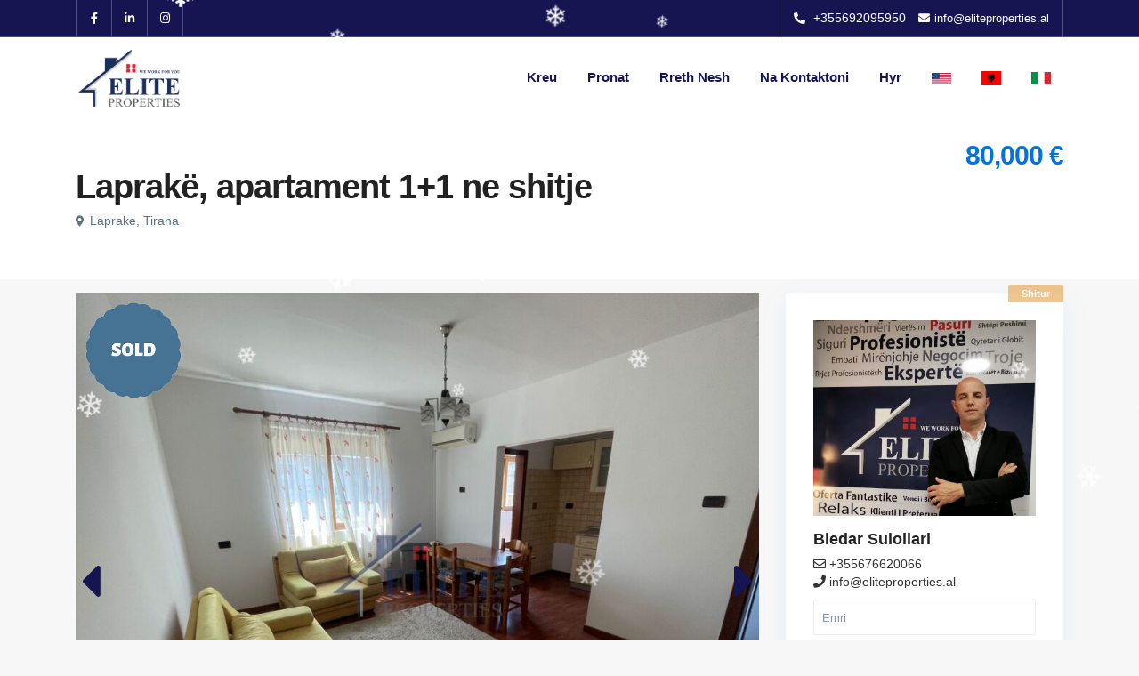

--- FILE ---
content_type: text/html; charset=UTF-8
request_url: https://eliteproperties.al/property/37150/laprak%C3%AB-apartament-1-1-ne-shitje-pro6934.html
body_size: 15661
content:
<!DOCTYPE html>
<html lang="sq">
    <head>
        <meta charset="utf-8">
        <link rel="icon" sizes="114x114" href="https://eliteproperties.al/uploads/eliteproperties.al//1620395458-logo-elite-blue.png">
        <title>Laprakë, apartament 1+1 ne shitje - Elite Properties</title>
<meta name="description" content="Laprak&euml;, apartament 1+1 ne shitje 

Apartamenti ka nj&euml; sip&euml;rfaqe prej 65 m2 

Ndodhet n&euml; katin e III-t&euml; t&euml; nj&euml; pallati p...">
<meta name="keywords" content="Prona ne shitje, me qira, Apartamente, Vila, Zyra, Ambjente Komerciale ne Tirane">
<meta name="viewport" content="width=device-width, initial-scale=1">
<meta name="crm-id" content="37150">
<meta name="page-type" content="property">
<meta property="og:title" content="Laprak&euml;, apartament 1+1 ne shitje">
<meta property="og:site_name" content="Elite Properties">
<meta property="og:description" content="Laprak&euml;, apartament 1+1 ne shitje 

Apartamenti ka nj&euml; sip&euml;rfaqe prej 65 m2 

Ndodhet n&euml; katin e III-t&euml; t&euml; nj&euml; pallati parafabrikat 

Organizohet n&euml; nj&euml; ambient ndenjie dhe gatimi, nj&euml; dhom&euml; gjumi, tualet 

Apartamenti &euml;sht&euml; i mobiluar plot&euml;sisht dhe i rinovuar (termoizolim i brendsh&euml;m, tualeti i rinovuar, depozit&euml; uji, dritare duralumin dopioxham, parket)

Lagje e qete, banore familjare, me parkim te disponueshem, afer cerdhes publike, marketeve etj. 

Bodrum i perbashket me banoret e shkalles

Cmimi i shitjes 80000 euro">
<meta property="og:image" content="https://crm-cdn.ams3.cdn.digitaloceanspaces.com/elite-properties/storage/elite-properties/2024/July/week4/1024x768/78597_a0725aa6-c41a-4b9c-b739-d8225c8b4975.jpg">
<meta property="og:url" content="https://eliteproperties.al/property/37150/laprak%C3%AB-apartament-1-1-ne-shitje-pro6934.html">
<meta name="twitter:title" content="Laprak&euml;, apartament 1+1 ne shitje">
<meta name="twitter:description" content="Laprak&euml;, apartament 1+1 ne shitje 

Apartamenti ka nj&euml; sip&euml;rfaqe prej 65 m2 

Ndodhet n&euml; katin e III-t&euml; t&euml; nj&euml; pallati parafabrikat 

Organizohet n&euml; nj&euml; ambient ndenjie dhe gatimi, nj&euml; dhom&euml; gjumi, tualet 

Apartamenti &euml;sht&euml; i mobiluar plot&euml;sisht dhe i rinovuar (termoizolim i brendsh&euml;m, tualeti i rinovuar, depozit&euml; uji, dritare duralumin dopioxham, parket)

Lagje e qete, banore familjare, me parkim te disponueshem, afer cerdhes publike, marketeve etj. 

Bodrum i perbashket me banoret e shkalles

Cmimi i shitjes 80000 euro">

        <link rel='dns-prefetch' href='//maps.googleapis.com' />
        <link rel='dns-prefetch' href='//fonts.googleapis.com' />
        <link media="all" type="text/css" rel="stylesheet" href="/bsp/css/simple-notify.css?v=1">
<link media="all" type="text/css" rel="stylesheet" href="/themes/eliteproperties/assets/css/bootstrap.min.css">
<link media="all" type="text/css" rel="stylesheet" href="/themes/eliteproperties/assets/css/bootstrap-theme.min.css">
<link media="all" type="text/css" rel="stylesheet" href="/themes/eliteproperties/assets/css/style.css?v=5">
<link media="all" type="text/css" rel="stylesheet" href="/themes/eliteproperties/assets/css/all-new.css">
<link media="all" type="text/css" rel="stylesheet" href="/themes/eliteproperties/assets/css/jquery-ui.min.css?v=3">
<link media="all" type="text/css" rel="stylesheet" href="/themes/eliteproperties/assets/css/elementor-icons.min.css">
<link media="all" type="text/css" rel="stylesheet" href="/themes/eliteproperties/assets/css/frontend-legacy.min.css">
<link media="all" type="text/css" rel="stylesheet" href="/themes/eliteproperties/assets/css/animations.min.css">
<link media="all" type="text/css" rel="stylesheet" href="/themes/eliteproperties/assets/css/frontend.min.css?v=3">
<link media="all" type="text/css" rel="stylesheet" href="/themes/eliteproperties/assets/css/global.css?v=4">
<link media="all" type="text/css" rel="stylesheet" href="/themes/eliteproperties/assets/css/post-23239.css?v=2">
<link media="all" type="text/css" rel="stylesheet" href="/themes/eliteproperties/assets/css/my_media.css?v=3">
<link media="all" type="text/css" rel="stylesheet" href="/themes/eliteproperties/assets/css/custom.css?v=52">

        <link href="https://cdn.jsdelivr.net/npm/select2@4.1.0-rc.0/dist/css/select2.min.css" rel="stylesheet" />
        
        <script src="/themes/eliteproperties/assets/js/jquery.min.js?v=1"></script>
<script src="/themes/eliteproperties/assets/js/core.min.js"></script>
<script src="/themes/eliteproperties/assets/js/jquery-migrate.min-3.3.2.js"></script>
<script src="/themes/eliteproperties/assets/js/custom_map.js"></script>
<script src="/themes/eliteproperties/assets/js/mouse.min.js"></script>
<script src="/themes/eliteproperties/assets/js/draggable.min.js"></script>
<script src="/themes/eliteproperties/assets/js/menu.min.js"></script>
<script src="/themes/eliteproperties/assets/js/wp-polyfill.min.js"></script>
<script src="/themes/eliteproperties/assets/js/wp-polyfill-dom-rect.min.js"></script>
<script src="/themes/eliteproperties/assets/js/wp-polyfill-element-closest.min.js"></script>
<script src="/themes/eliteproperties/assets/js/dom-ready.min.js"></script>
<script src="/themes/eliteproperties/assets/js/a11y.min.js"></script>
<script src="/themes/eliteproperties/assets/js/autocomplete.min.js"></script>
<script src="/themes/eliteproperties/assets/js/slider.min.js"></script>
<script src="/themes/eliteproperties/assets/js/bootstrap.min.js"></script>
<script src="/themes/eliteproperties/assets/js/anime.min.js"></script>
<script src="/themes/eliteproperties/assets/js/jquery.fancybox.pack.js"></script>
<script src="/themes/eliteproperties/assets/js/fancybox-thumbs.js"></script>
<script src="/themes/eliteproperties/assets/js/dense.min.js"></script>
<script src="/themes/eliteproperties/assets/js/placeholders.min.js"></script>
<script src="/themes/eliteproperties/assets/js/jquery.ui.touch-punch.min.js"></script>
<script src="/themes/eliteproperties/assets/js/owl.carousel.min.js"></script>
<script src="/themes/eliteproperties/assets/js/swiper.min.js"></script>
<script src="/themes/eliteproperties/assets/js/datepicker.min-1.12.1.js"></script>
<script src="/themes/eliteproperties/assets/js/modernizr.custom.62456.js"></script>
<script src="/themes/eliteproperties/assets/js/control-3.6.0.js?v=s3"></script>
<script src="/themes/eliteproperties/assets/js/maps_base.js"></script>
<script>var theme = "eliteproperties"; var translations = {"0_properties":"0 prona t\u00eb gjetura","about_agent":"Rreth Agjentit","address":"Adresa","advanced_search":"K\u00ebrkimi i Zgjeruar","agency_list":"Lista e Agjent\u00ebve","agent_detail":"Detajet e Agjentit","agent_properties":"Pronat e agjentit","agents":"Agjent\u00ebt","agents_profile":"Profili i Agjentit","all_cities":"Qytetet","all_type":"Tipet","all_zone":"Zonat","any_status":"Statusi","any_type":"Cdo lloj","apartment":"Apartament","apartments":"Apartamente","area":"Sip\u00ebrfaqja","articles":"Artikuj","available":"T\u00eb lira","bathroom":"Tualet","bathrooms":"Tualet","baths":"Tualetet","bedroom":"Dhom\u00eb gjumi","bedrooms":"Dhoma gjumi","beds":"Dhomat","blog":"Blog","blog_details":"Detajet e blogut","blogs_we_wrote_for_you":"Postime vet\u00ebm p\u00ebr ty","browse_properties":"Shfletoni prona","business":"Biznes","city":"Qyteti","commercial":"Komercial","condition":"Gjendja","contact_agent":"Kontaktoni agjentin","contact_me":"Kontaktoni","contact_us":"Na kontaktoni","day_ago":"Dit\u00eb m\u00eb par\u00eb","description":"P\u00ebrshkrimi","details":"Detaje","duplex":"Dupleks","email":"Email","email_address":"Adres\u00eb Email","enter_keyword":"Shtoni fjal\u00ebn kyce","featured_properties":"Prona t\u00eb P\u00ebrzgjedhura","features":"Karakteristikat","features_properties":"Prona t\u00eb zgjedhura","find_new_home":"Gjeni sht\u00ebpi t\u00eb re","find_your_dream_home":"Gjeni sht\u00ebpin\u00eb tuaj t\u00eb  \u00ebndrrave","find_your_favorite_property":"Gjeni pron\u00ebn tuaj t\u00eb preferuar","find_your_property":"Gjeni pron\u00ebn q\u00eb k\u00ebrkoni pran\u00eb Elite Properties.","first_name":"Emri","floor":"Kati","floor_plans":"Planimetri","for_rent":"P\u00ebr Qira","for_sale":"P\u00ebr Shitje","garage":"Garazh","garages":"Garazhe","garge":"Garazh","get_in_touch":"Na kontaktoni","get_updated_on_the_latest_news_here":"Perdit\u00ebsohu k\u00ebtu p\u00ebr t\u00eb rejat m\u00eb t\u00eb fundit","here_you_will_find_what_you_are_looking_for":"Shiko t\u00eb gjitha pronat ","home":"Kreu","keywords":"Fjal\u00eb Kyce","land":"Tok\u00eb","last_name":"Mbiemri","latest_posts":"Postimet e fundit","latest_properties":"Pronat e Listuara","latest_property":"Pronat e fundit","living_room":"Dhom\u00ebn e ndenjes","load_more":"Shfaq m\u00eb shum\u00eb","location":"Vendndodhje","max":"Maksimum","max_area":"Sip\u00ebrfaqe Max","max_price":"\u00c7mimi Max","message":"Mesazh","min":"Minimale","min_area":"Sip\u00ebrfaqe Min","min_price":"\u00c7mimi Min","month":"Muaj","more_options":"M\u00eb shum\u00eb opsione","most_popular_places":"Vendet m\u00eb popullore","my_properties":"Pronat e mia","new":"Listimet e fundit","next":"Para","no_features":"Nuk ka tipare","office":"Zyra","per_month":"P\u00ebr Muaj","phone":"Telefon","phone_number":"Num\u00ebr Telefoni","popular_posts":"Postimet m\u00eb t\u00eb lexuara","price":"Cmimi","properties":"Pronat","properties_in_most_popular_places":"Prona n\u00eb vendet m\u00eb t\u00eb njohura","property_details":"Detajet e Pron\u00ebs","property_id":"ID e Pron\u00ebs","property_location":"Vendodhja e Pron\u00ebs","property_type":"Lloji i Pron\u00ebs","read_more":"Lexo m\u00eb shum\u00eb","recent_properties":"Pronat e fundit","reference":"Referenca","rent":"Qira","request_showing":"Kontakto Agjentin","rooms":"Dhoma","sale":"Shitje","search":"K\u00ebrko","search_page":"Faqja e K\u00ebrkimit","send_message":"D\u00ebrgo Mesazh","share":"Shp\u00ebrndaj","similar_properties":"Prona t\u00eb ngjashme","social_links":"Rrjetet Sociale","state":"Shteti","status":"Statusi","street":"Rrug\u00eb","surface":"Sip","type":"Lloji","useful_links":"Lidhje t\u00eb dobishme","warehouse":"Magazin\u00eb","we_have_hundreds_of_properties_to_choose_from":"Kemi qindra prona p\u00ebr t\u00eb zgjedhur","we_have_professional_agents":"Ne kemi agjent\u00eb profesional\u00eb","what_are_you_looking_for":"Cfar\u00eb po k\u00ebrkoni","your_message":"Mesazhi juaj","your_name":"Emri juaj","zip_postal_code":"Kodi Postar","zone":"Zona","our_agent":"Agjent\u00ebt tan\u00eb","our_blog":"Bloget tona","used":"E p\u00ebrdorur","business_environment":"Mjedis biznesi","office_practice":"Praktika e zyr\u00ebs","villa":"Vil\u00eb","house":"Sht\u00ebpi","studio":"Studio","penthouse":"Penthouse","luxury":"Luksoze","gross_area":"Sip. Totale","interior_area":"Sip. e brendshme","number":"Num\u00ebr telefoni","write_message":"Shkruaj mesazhin","commercial_complex":"Kompleks tregtar","shop":"Dyqan","message_send":"Mesazhi u d\u00ebrgua","plot":"Mesazhi u d\u00ebrgua","price_upon_request":"Kontakto p\u00ebr cmimin","rented":"Dh\u00ebn\u00eb me qira","sold":"Shitur","zones":"Zona","search_name":"K\u00ebrko sipas EMRIT","kerko_permes":"K\u00ebrko p\u00ebrmes","kerko":"K\u00ebrko","id":"ID","about":"Rreth nesh","trusted_agents":"Agjent\u00ebt e besuar","buying_agent":"Konsulent Imobiliar","floors":"Kati","join_professional_team":"Bashkohu me skuadr\u00ebn ton\u00eb t\u00eb agjent\u00ebve","send_request":"D\u00ebrgo K\u00ebrkes\u00ebn","start_selling_house":"P\u00ebr t\u00eb shitur ose bler\u00eb sht\u00ebpin\u00eb tuaj","previous":"Pas","low_to_high":"Cmimi m\u00eb i ul\u00ebt","high_to_low":"Cmimi m\u00eb i lart\u00eb","popularity":"Sipas vizitave","desciption":"P\u00ebrshkrim","more":"M\u00eb Shum\u00eb","information":"Informacion","for":"P\u00ebr","sell_or_rent_your_property":"Shiteni ose jepeni me qira pron\u00ebn tuaj!","more_filters":"M\u00eb shum\u00eb filtra","agricultural_property":"Prona bujq\u00ebsore","apart_hotel":"Apart hotel","apartment_block":"Bllok apartamentesh","apartments_houses_offices_for_rent_real_estate_homes_for_sale":"Apartamente, Sht\u00ebpi, Zyrat p\u00ebr Qera, Real Estate, Sht\u00ebpi p\u00ebr shitje","attic":"Papafingo","auto_repair_shop":"Servis Makinash","bar":"Bar","bar_restaurant":"Bar Restorant","beauty_shop":"Parukeri","both":"T\u00eb dyja","boutique":"Butik","building":"Nd\u00ebrtes\u00eb","building_floor":"Kati i nd\u00ebrtimit","building_plot":"Parcel\u00eb Nd\u00ebrtimi","bungalow":"Sht\u00ebpi nj\u00ebkat\u00ebshe","business_on_sale":"Biznes n\u00eb shitje","clinic":"Klinik\u00eb","commercial_land":"Tok\u00eb komerciale","country_house":"Vil\u00eb","discover_apartments_lands_villas_office_rentals_townhomes_a":"Qytetet Kryesore","discover_apartments_lands_villas_office_rentals_townhomes_and_many_other_types_of_rentals_that_suit_your_needs":"Zbuloni pronat n\u00eb qytetet kryesore","discover_apartments_lands_villas_office_rentals_townhomes_and_many_other_types_of_rentals_that_suit_your_needs_":"Zbuloni pronat n\u00eb qytetet kryesore","drugstore":"Farmaci","duplex_house":"Sht\u00ebpi Dupleks","factory":"Fabrik\u00eb","flat":"I shesht\u00eb","for_both":"Shitje \/ Qira","ground_floor":"Kat p\u00ebrdhes","ground_floor_shop":"Dyqan n\u00eb katin e par\u00eb","hide_filters":"Fshih filtrat","hotel":"Hotel","houses":"Sht\u00ebpi","industrial":"Industrial","industrial_land":"Tok\u00eb industriale","industrial_plot":"Tok\u00eb industriale","join_our_franchise_system":"Bashkohu me sistemin ton\u00eb t\u00eb franshiz\u00ebs","join_our_professional_team_&_agents":"Bashkohu me ekipin dhe agjent\u00ebt tan\u00eb profesionist\u00eb","join_our_professional_team_and_agents":"Bashkohu me ekipin dhe agjent\u00ebt tan\u00eb profesionist\u00eb","join_our_team_of_profesional_and_start_selling":"Bashkohu me ekipin ton\u00eb t\u00eb profesionist\u00ebve dhe fillo shitjen","join_our_team_of_professionals_and_start_selling":"Bashkohu me ekipin ton\u00eb t\u00eb profesionist\u00ebve dhe fillo shitjen","latest_blogs":"Postet e fundit","line":"Linj\u00eb","loft":"Papafingo","login":"Hyr","mixed_land":"Tok\u00eb e p\u00ebrzier","mobile":"I l\u00ebvizsh\u00ebm","multipurpose_space":"Hap\u00ebsira shum\u00eb q\u00ebllime","office_supplies":"Furnizimet e zyr\u00ebs","offices":"Zyrat","parking":"Parkim","pavilion":"Pavijon","pharmacy":"Farmaci","property_by_city":"Pron\u00eb nga qyteti","property_count":"Numri i pronave","restaurant":"Restorant","rural_land":"Tok\u00eb rurale","shopping_mall":"Q\u00ebnder tregtare","storage_room":"Dhom\u00eb magazinimi","to_start_selling_your_house":"P\u00ebr t\u00eb filluar shitjen e sht\u00ebpis\u00eb tuaj","urban_land":"Tok\u00eb urbane","office_list":"Lista e zyrave","for_":"-","documentation":"Dokumentacion","has_mortgage":"Ka hipotek\u00eb","in_mortgage_process":"N\u00eb proces hipotekimi","message_sent":"Mesazhi u d\u00ebrgua","reserved":"Rezervuar","withdrawn":"T\u00ebrhequr","main_type":"Kategoria Pron\u00ebs","residential":"Rezidencial","land_area":"Sip. Toke","type_agent_name":"Emri i Agjentit","properties_found":"Prona t\u00eb gjetura","map_search":"K\u00ebrko n\u00eb hart\u00eb","mortgage_calculator":"Llogarit\u00ebsi i kredis\u00eb","property_price":"Shuma e pron\u00ebs","interest_rate":"Interesi","term":"Afati i kredis\u00eb (vite)","calculate":"Llogarit","years":"Vite","add_custom":"Shto Interesin","cities":"Qytete","search_for_city_or_zone":"K\u00ebrko me qytet ose zon\u00eb","need_support":"Ju duhet ndihm\u00eb?","helpful_links":"Faqe t\u00eb tjera","google_maps":"Harta","looking_for_a_new_place":"Jeni duke k\u00ebrkuar p\u00ebr nj\u00eb sht\u00ebpi t\u00eb re?","enter_an_address_id_keyword_or_area":"Vendosni nj\u00eb adres\u00eb, ID, fjal\u00eb kyce ose qytet","highlight_the_best_of_your_properties_by_using_the_category_shortcode":"Shikoni apartamente, vila, zyra n\u00eb qytetet kryesore!","popular_communities":"Qytetet Kryesore","all":"T\u00eb gjitha","property_category":"Kategoria e Pron\u00ebs","listing_status":"Statusi","id_or_keyword":"ID ose Fjal\u00ebkyce","contact":"Kontakt","how_to_find_us":"Format e Kontaktit","type_keyword":"Fjal\u00ebkyce","recent_articles":"Artikujt e fundit","continue_reading":"Lexo m\u00eb shum\u00eb","principal_and_interest":"Pagesa mujore","down_payment":"Pagesa fillestare","home_price":"Cmimi i pron\u00ebs","in_years":"N\u00eb vite","interest":"Interesi","payment_calculator":"Llogaritja e pages\u00ebs s\u00eb kredis\u00eb","shops":"Dyqane","coffee_shop_snack_bar":"Caffe dhe Snack Bar","the_best_properties_are_published_here":"Pronat m\u00eb t\u00eb mira jan\u00eb publikuar k\u00ebtu","listings":"Listimet","highlight_the_best_of_your_properties_by_using_the_list_category_shortcode_you_can_list_categories_types_cities_areas_and_states_":"Shikoni kategorit\u00eb kryesore t\u00eb pronave","browse_listings_by_category":"Shikoni pronat sipas kategoris\u00eb","villas":"Vilat","address_id_keyword_or_area":"Fjal\u00eb kyce, ID, adres\u00eb","daily_rentails":"Qera Ditore","daily_rental":"Qera Ditore","night":"Nata","similar_listings":"Listime t\u00eb ngjashme","aparment_block":"Bllok Apartamentesh","check_out_some_recent_news_posts":"Shikoni disa nga postimet e reja","testimonials":"Testimonials","read_less":"Lexo me pak","lastname":"Mbiemri","name":"Emri"}</script>
    </head>
    <body  class="home page-template-default page page-id-23239  has_top_bar  elementor-default elementor-kit-23242 elementor-page elementor-page-23239   other ">
                <div class="mobilewrapper">
    <div class="snap-drawers">
        <div class="snap-drawer snap-drawer-left">
            <div class="mobilemenu-close"><i class="fas fa-times"></i></div>
            <ul id="menu-main-menu"  class="mobilex-menu">
        <li class="menu-item menu-item-type-custom menu-item-object-custom   ">
        <a href="https://eliteproperties.al" target="_self" class="menu-item-link ">
            Kreu
        </a>
            </li>
        <li class="menu-item menu-item-type-custom menu-item-object-custom   ">
        <a href="https://eliteproperties.al/properties" target="_self" class="menu-item-link ">
            Pronat
        </a>
            </li>
        <li class="menu-item menu-item-type-custom menu-item-object-custom   ">
        <a href="https://eliteproperties.al/page/rreth-nesh.html" target="_self" class="menu-item-link ">
            Rreth Nesh
        </a>
            </li>
        <li class="menu-item menu-item-type-custom menu-item-object-custom   ">
        <a href="https://eliteproperties.al/page/na-kontaktoni.html" target="_self" class="menu-item-link ">
            Na Kontaktoni
        </a>
            </li>
        <li class="menu-item menu-item-type-custom menu-item-object-custom   ">
        <a href="https://elite-properties.bspvision.com/" target="_self" class="menu-item-link ">
            Hyr
        </a>
            </li>
    
</ul>

            <ul class="language_bar_list ">
                    <li >
                <a rel="alternate" hreflang="en" href="https://eliteproperties.al/en/property/37150/laprak%C3%AB-apartament-1-1-ne-shitje-pro6934.html">
                    <img src="https://eliteproperties.al/vendor/core/images/flags/us.svg" title="English" style="width:22px; " loading="lazy" alt="English">                                    </a>
            </li>
                    <li  class="active" >
                <a rel="alternate" hreflang="sq" href="https://eliteproperties.al/property/37150/laprak%C3%AB-apartament-1-1-ne-shitje-pro6934.html">
                    <img src="https://eliteproperties.al/vendor/core/images/flags/al.svg" title="Shqip" style="width:22px; " loading="lazy" alt="Shqip">                                    </a>
            </li>
                    <li >
                <a rel="alternate" hreflang="it" href="https://eliteproperties.al/it/property/37150/laprak%C3%AB-apartament-1-1-ne-shitje-pro6934.html">
                    <img src="https://eliteproperties.al/vendor/core/images/flags/it.svg" title="Italiano" style="width:22px; " loading="lazy" alt="Italiano">                                    </a>
            </li>
            </ul>


        </div>
    </div>
</div>
<div class="website-wrapper" id="all_wrapper">
    <div class="container main_wrapper  wide  has_header_type1 header_transparent  topbar_transparent   contentheader_center  cheader_center ">
        <div class="master_header header_transparent wide topbar_transparent">
            <div class="top_bar_wrapper topbar_show_mobile_yes transparent_topbar  transparent_border_topbar">
                <div class="top_bar">
                    <div class="left-top-widet">
                        <ul class="xoxo">
                            <li id="social_widget_top-2" class="widget-container social_sidebar">
                                <div class="social_sidebar_internal">
                                                                            <a href="https://www.facebook.com/eliteproperties.al/?fref=ts" target="_blank">
                                            <i class="fab fa-facebook-f"></i>
                                        </a>
                                    
                                                                                                                <a href="https://www.linkedin.com/in/elite-properties-2244b6118/" target="_blank">
                                            <i class="fab fa-linkedin-in"></i>
                                        </a>
                                                                                                                <a href="https://www.instagram.com/elite_properties.al/" target="_blank">
                                            <i class="fab fa-instagram"></i>
                                        </a>
                                                                    </div>
                            </li>
                        </ul>
                    </div>
                    
                    <div class="right-top-widet">
                        <ul class="xoxo">
                            <li id="custom_html-3" class="widget_text widget-container widget_custom_html">
                                <div class="textwidget custom-html-widget"><i class="fas fa-phone-alt"></i> <span style="margin-right: 10px;"><a href="https://api.whatsapp.com/send?phone=355692095950">+355692095950</a></span> <i class="fas fa-envelope"></i><a href="/cdn-cgi/l/email-protection" class="__cf_email__" data-cfemail="51383f373e11343d38253421233e213423253834227f303d">[email&#160;protected]</a></div>
                            </li>
                        </ul>
                    </div>
                </div>
            </div>
            <div class="mobile_header">
                <div class="mobile-trigger"><i class="fas fa-bars"></i></div>
                <div class="mobile-logo">
                    <a href="/">
                                                    <img src="https://eliteproperties.al/uploads/eliteproperties.al//1620395458-logo-elite-blue.png" class="img-responsive retina_ready" alt="image">
                                            </a>
                </div>
            </div>
            <div class="header_wrapper header_type1 header_center hover_type_1 header_alignment_text_left">
                <div class="header_wrapper_inside">
                    <div class="logo">
                        <a href="/">
                                                            <img id="logo_image" style="margin-top:0px;" src="https://eliteproperties.al/uploads/eliteproperties.al//1620395458-logo-elite-blue.png" alt="Elite Properties" class="img-responsive retina_ready">
                                                    </a>
                    </div>
                    <nav id="access">
                        <div class="menu-main-menu-container">
                            <ul id="menu-main-menu"  class="menu">
        <li class="menu-item menu-item-type-custom menu-item-object-custom   ">
        <a href="https://eliteproperties.al" target="_self" class="menu-item-link ">
            Kreu
        </a>
            </li>
        <li class="menu-item menu-item-type-custom menu-item-object-custom   ">
        <a href="https://eliteproperties.al/properties" target="_self" class="menu-item-link ">
            Pronat
        </a>
            </li>
        <li class="menu-item menu-item-type-custom menu-item-object-custom   ">
        <a href="https://eliteproperties.al/page/rreth-nesh.html" target="_self" class="menu-item-link ">
            Rreth Nesh
        </a>
            </li>
        <li class="menu-item menu-item-type-custom menu-item-object-custom   ">
        <a href="https://eliteproperties.al/page/na-kontaktoni.html" target="_self" class="menu-item-link ">
            Na Kontaktoni
        </a>
            </li>
        <li class="menu-item menu-item-type-custom menu-item-object-custom   ">
        <a href="https://elite-properties.bspvision.com/" target="_self" class="menu-item-link ">
            Hyr
        </a>
            </li>
    
</ul>

                            <ul class="language_bar_list ">
                    <li >
                <a rel="alternate" hreflang="en" href="https://eliteproperties.al/en/property/37150/laprak%C3%AB-apartament-1-1-ne-shitje-pro6934.html">
                    <img src="https://eliteproperties.al/vendor/core/images/flags/us.svg" title="English" style="width:22px; " loading="lazy" alt="English">                                    </a>
            </li>
                    <li  class="active" >
                <a rel="alternate" hreflang="sq" href="https://eliteproperties.al/property/37150/laprak%C3%AB-apartament-1-1-ne-shitje-pro6934.html">
                    <img src="https://eliteproperties.al/vendor/core/images/flags/al.svg" title="Shqip" style="width:22px; " loading="lazy" alt="Shqip">                                    </a>
            </li>
                    <li >
                <a rel="alternate" hreflang="it" href="https://eliteproperties.al/it/property/37150/laprak%C3%AB-apartament-1-1-ne-shitje-pro6934.html">
                    <img src="https://eliteproperties.al/vendor/core/images/flags/it.svg" title="Italiano" style="width:22px; " loading="lazy" alt="Italiano">                                    </a>
            </li>
            </ul>

                        </div>
                    </nav>
                </div>
            </div>
        </div>

                <div class="lightbox_property_wrapper">
    <div class="lightbox_property_wrapper_level2 ">
        <div class="lightbox_property_content row">
            <div class="lightbox_property_slider property col-md-10">
                <div id="owl-demo" class="owl-carousel owl-theme ">
                                                                                                    <div class="item" href="#0" style="background-image:url(https://crm-cdn.ams3.cdn.digitaloceanspaces.com/elite-properties/storage/elite-properties/2024/July/week4/1024x768/78597_a0725aa6-c41a-4b9c-b739-d8225c8b4975.jpg)"></div>
                                                                                                                            <div class="item" href="#1" style="background-image:url(https://crm-cdn.ams3.cdn.digitaloceanspaces.com/elite-properties/storage/elite-properties/2024/July/week4/1024x768/78602_fbbb1edb-cfbe-4a5e-aef1-af9c94631e72.jpg)"></div>
                                                                                                                            <div class="item" href="#2" style="background-image:url(https://crm-cdn.ams3.cdn.digitaloceanspaces.com/elite-properties/storage/elite-properties/2024/July/week4/1024x768/78596_92297536-27dd-4b96-ab9f-62f6465ea7d8.jpg)"></div>
                                                                                                                            <div class="item" href="#3" style="background-image:url(https://crm-cdn.ams3.cdn.digitaloceanspaces.com/elite-properties/storage/elite-properties/2024/July/week4/1024x768/78598_afad125e-22d6-4ad0-abff-114c5f81308d.jpg)"></div>
                                                                                                                            <div class="item" href="#4" style="background-image:url(https://crm-cdn.ams3.cdn.digitaloceanspaces.com/elite-properties/storage/elite-properties/2024/July/week4/1024x768/78600_ea9f5fe1-4d77-4cc6-9d79-80c60df9f639.jpg)"></div>
                                                                                                                            <div class="item" href="#5" style="background-image:url(https://crm-cdn.ams3.cdn.digitaloceanspaces.com/elite-properties/storage/elite-properties/2024/July/week4/1024x768/78594_85522bfa-1519-4e6c-9e6c-8f402206a04b.jpg)"></div>
                                                                                                                            <div class="item" href="#6" style="background-image:url(https://crm-cdn.ams3.cdn.digitaloceanspaces.com/elite-properties/storage/elite-properties/2024/July/week4/1024x768/78593_67e24478-d293-4b74-ba33-03955a8dff83.jpg)"></div>
                                                                                                                            <div class="item" href="#7" style="background-image:url(https://crm-cdn.ams3.cdn.digitaloceanspaces.com/elite-properties/storage/elite-properties/2024/July/week4/1024x768/78595_0238190f-0b7f-4e68-8927-dea7174ba616.jpg)"></div>
                                                            </div>
            </div>
            <div class="lightbox_property_sidebar col-md-2">
                <div class="lightbox_property_header">
                    <div class="entry-title entry-prop">Laprakë, apartament 1+1 ne shitje</div>
                </div>
                                    <div class="wpestate_agent_details_wrapper" style="display: block;">
                        <div class="col-md-5 agentpic-wrapper">
                            <div class="agent-listing-img-wrapper">
                                <div class="agentpict" style="background-image:url(https://crm-cdn.ams3.cdn.digitaloceanspaces.com/elite-properties/storage/elite-properties/2021/October/week4/16150_WhatsApp_Image_2021-10-28_at_16.59.46.webp)"></div>
                            </div>
                        </div>
                        <div class="col-md-7 agent_details">
                            <h3><a href="https://eliteproperties.al/agent/11-bledar-sulollari.html">Bledar Sulollari</a></h3>
                            <div class="agent_position">Agent</div>
                            <div class="agent_detail agent_mobile_class">
                                <i class="fas fa-mobile"></i>
                                <a href="tel:+355676620066">+355676620066</a>
                            </div>
                            <div class="agent_detail agent_email_class">
                                <i class="far fa-envelope"></i>
                                <a href="/cdn-cgi/l/email-protection#b5dcdbd3daf5d0d9dcc1d0c5c7dac5d0c7c1dcd0c69bd4d9"><span><span class="__cf_email__" data-cfemail="e48d8a828ba481888d908194968b948196908d8197ca8588">[email&#160;protected]</span></span></a></div>
                            <div class="agent_detail agent_skype_class"><i class="fab fa-skype"></i>michael.suttherland</div>
                        </div>
                        <div class="row custom_details_container"></div>
                    </div>
                            </div>
        </div>
        <div class="lighbox-image-close"> <i class="fas fa-times" aria-hidden="true"></i></div>
    </div>
    <div class="lighbox_overlay"></div>
</div>
<div class="header_media with_search_6 property-1">
    <div class="property_header_gallery_wrapper container content_wrapper" style="background: #fff;">
        <div class="row">
            <div class="notice_area col-md-12 ">
                <h1 class="entry-title entry-prop">Laprakë, apartament 1+1 ne shitje</h1>
                <div class="price_area">80,000 € </div>
                <div class="property_categs"> <i class="fas fa-map-marker-alt"></i> Laprake, Tirana</div>
            </div>
        </div>
        <div class="row">
            <div class="status-wrapper">
                                    <div class="featured_div">Shitur</div>
                            </div>
            
           
        </div>   
    </div>
</div>
<div class="container content_wrapper">
    <div class="row">
        <div class=" col-md-9 rightmargin full_width_prop property-col">
            <div class="property_header_gallery_wrapper">
                                    <img style="position: absolute; height: 120px; z-index:10; left: 5px;top: 5px;" src="https://eliteproperties.al/uploads/eliteproperties.al//1661329738-your-paragraph-text-3-removebg-preview.png">
                                <div class="owl-carousel owl-theme" id="owl-demo-1">
                                                                    <div class="item" href="#0" style="background-image:url(https://crm-cdn.ams3.cdn.digitaloceanspaces.com/elite-properties/storage/elite-properties/2024/July/week4/1024x768/78597_a0725aa6-c41a-4b9c-b739-d8225c8b4975.jpg)"></div>
                                                                    <div class="item" href="#1" style="background-image:url(https://crm-cdn.ams3.cdn.digitaloceanspaces.com/elite-properties/storage/elite-properties/2024/July/week4/1024x768/78602_fbbb1edb-cfbe-4a5e-aef1-af9c94631e72.jpg)"></div>
                                                                    <div class="item" href="#2" style="background-image:url(https://crm-cdn.ams3.cdn.digitaloceanspaces.com/elite-properties/storage/elite-properties/2024/July/week4/1024x768/78596_92297536-27dd-4b96-ab9f-62f6465ea7d8.jpg)"></div>
                                                                    <div class="item" href="#3" style="background-image:url(https://crm-cdn.ams3.cdn.digitaloceanspaces.com/elite-properties/storage/elite-properties/2024/July/week4/1024x768/78598_afad125e-22d6-4ad0-abff-114c5f81308d.jpg)"></div>
                                                                    <div class="item" href="#4" style="background-image:url(https://crm-cdn.ams3.cdn.digitaloceanspaces.com/elite-properties/storage/elite-properties/2024/July/week4/1024x768/78600_ea9f5fe1-4d77-4cc6-9d79-80c60df9f639.jpg)"></div>
                                                                    <div class="item" href="#5" style="background-image:url(https://crm-cdn.ams3.cdn.digitaloceanspaces.com/elite-properties/storage/elite-properties/2024/July/week4/1024x768/78594_85522bfa-1519-4e6c-9e6c-8f402206a04b.jpg)"></div>
                                                                    <div class="item" href="#6" style="background-image:url(https://crm-cdn.ams3.cdn.digitaloceanspaces.com/elite-properties/storage/elite-properties/2024/July/week4/1024x768/78593_67e24478-d293-4b74-ba33-03955a8dff83.jpg)"></div>
                                                                    <div class="item" href="#7" style="background-image:url(https://crm-cdn.ams3.cdn.digitaloceanspaces.com/elite-properties/storage/elite-properties/2024/July/week4/1024x768/78595_0238190f-0b7f-4e68-8927-dea7174ba616.jpg)"></div>
                                    </div>     
            </div>
            <div class="breadcrumb_container" style="display: block;">
                <div class="">
                    <div class="property_title_label"><a href="#" rel="tag">Shitje</a></div>
                    <div class="property_title_label actioncat"><a href="#" rel="tag">Apartament</a></div>
                </div>
            </div>
            <div id="listing_ajax_container"></div>
            <div class="single-content listing-content">
                <div class="single-overview-section panel-group property-panel">
                    <ul class="overview_element">
                        <li class="first_overview">
                            <svg width="798" height="569" viewBox="0 0 798 569" fill="none" xmlns="http://www.w3.org/2000/svg">
                                <path d="M236.65 0H560.87C567.29 0 573.12 2.61 577.33 6.83L656.2 85.7C660.75 90.24 663.02 96.2 663.02 102.17L663.03 216.94C667.14 217.92 671.04 220 674.23 223.21L712.37 261.37C717.33 265.63 720.47 271.96 720.47 279.02V329.58H754.52C760.95 329.58 766.78 332.19 770.99 336.41L790.71 356.12C795.25 360.66 797.52 366.63 797.52 372.59L797.53 446.06C797.53 458.91 787.1 469.35 774.24 469.35H717.9V545.52C717.9 558.38 707.47 568.81 694.61 568.81H624.8C611.94 568.81 601.51 558.38 601.51 545.52V469.35H196.02V545.52C196.02 558.38 185.59 568.81 172.73 568.81H102.92C90.06 568.81 79.63 558.38 79.63 545.52V469.35H23.29C10.43 469.35 0 458.91 0 446.06V372.59C0 366.16 2.61 360.34 6.82 356.12L26.54 336.41C31.08 331.87 37.04 329.6 43.01 329.58H77.04V279.02C77.06 273.06 79.33 267.1 83.87 262.55L123.31 223.11C126.34 220.08 130.18 217.89 134.49 216.89V102.17C134.49 95.74 137.1 89.91 141.31 85.7L220.19 6.83C224.73 2.28 230.69 0.01 236.65 0V0ZM52.65 376.16L46.58 382.23V422.77C281.37 422.77 516.16 422.77 750.95 422.77V382.23L744.88 376.16C514.13 376.16 283.4 376.16 52.65 376.16V376.16ZM262.99 119.54H534.51C547.37 119.54 557.8 129.97 557.8 142.83V216.29H616.45V111.81L551.22 46.58H246.3L181.07 111.81V216.29H239.7V142.83C239.7 129.97 250.14 119.54 262.99 119.54V119.54ZM511.22 166.12H286.28V216.29H511.22V166.12ZM149.44 469.35H126.21V522.23H149.44V469.35ZM671.32 469.35H648.09V522.23H671.32V469.35ZM639.74 262.87C479.08 262.87 318.44 262.87 157.78 262.87H149.42L123.62 288.66V329.58H673.89V288.57L648.22 262.87H639.74V262.87Z" fill="#333333"></path>
                            </svg>
                        </li>
                        <li>Dhoma gjumi: 1</li>
                    </ul>
                    <ul class="overview_element">
                        <li class="first_overview">
                            <svg width="517" height="515" viewBox="0 0 517 515" fill="none" xmlns="http://www.w3.org/2000/svg">
                                <path d="M53.7957 274.151C131 273.543 208.204 272.936 285.409 272.328C320.502 272.052 355.595 271.776 390.687 271.499C408.709 271.357 436.246 267.321 453.855 271.002C483.718 277.245 500.827 291.055 460.56 297.045C394.658 306.848 320.713 297.873 254.042 298.06C220.181 298.154 186.32 298.249 152.459 298.344C132.142 298.4 111.826 298.457 91.5092 298.514C84.737 298.533 77.9649 298.552 71.1927 298.571C52.3786 304.32 40.7481 296.826 36.3013 276.088C52.8826 279.86 59.9619 254.352 43.3362 250.57C24.104 246.195 9.18371 253.464 2.87718 272.911C-7.86142 306.025 12.9416 323.181 40.7178 325.119C107.664 329.789 176.766 324.739 243.883 324.551C313.315 324.357 383.305 326.686 452.681 323.869C475.355 322.948 505.639 324.33 513.939 298.79C523.252 270.129 504.563 248.411 478.428 244.846C413.411 235.977 340.514 245.431 274.881 245.948C201.186 246.528 127.491 247.108 53.7957 247.688C36.7748 247.822 36.7351 274.285 53.7957 274.151Z" fill="#222222"></path>
                                <path d="M466.461 323.548C474.73 375.537 434.999 433.231 387.646 453.943C349.846 470.477 295.94 463.719 254.54 464.503C214.778 465.257 180.991 468.261 146.51 445.99C109.925 422.358 55.4102 377.073 57.7829 329.415C58.6303 312.393 32.165 312.438 31.3198 329.415C28.8418 379.189 68.1589 422.234 105.975 450.969C163.88 494.97 203.297 492.106 274.482 490.561C338.061 489.181 389.722 494.909 438.653 449.799C477.721 413.783 500.49 370.025 491.979 316.513C489.311 299.741 463.807 306.861 466.461 323.548Z" fill="#222222"></path>
                                <path d="M334.065 61.9826C335.204 45.8633 330.105 43.7571 345.043 34.9641C356.06 28.4795 367.53 30.2771 379.689 30.2471C414.788 30.1607 403.851 39.6988 403.886 73.8339C403.94 127.831 403.995 181.828 404.05 235.825C404.067 252.852 430.531 252.881 430.513 235.825C430.461 184.67 430.409 133.515 430.357 82.3597C430.335 60.6536 439.565 21.7027 418.084 7.15394C401.503 -4.07547 349.393 -0.082615 330.83 5.5742C302.887 14.0895 309.347 37.2869 307.602 61.9826C306.402 78.9773 332.87 78.9021 334.065 61.9826Z" fill="#222222"></path>
                                <path d="M352.821 107.029C330.46 107.037 304.602 110.618 282.562 107.149C285.198 109.176 287.834 111.203 290.47 113.23C287.659 109.117 303.833 98.2036 305.929 96.6067C312.01 91.9742 315.44 89.1697 322.877 88.4098C328.161 87.8699 337.461 87.4048 342.258 89.8401C353.907 95.7527 352.133 108.756 351.855 119.376C351.41 136.411 377.873 136.401 378.318 119.376C378.914 96.5592 374.266 71.7971 349.293 64.3223C339.232 61.3106 327.763 61.3313 317.357 62.0418C303.547 62.9849 295.08 71.5673 284.66 79.9306C272.257 89.8861 250.532 115.735 271.027 130.299C279.718 136.474 294.167 133.512 304.151 133.509C320.374 133.503 336.597 133.498 352.821 133.492C369.848 133.486 369.877 107.023 352.821 107.029Z" fill="#222222"></path>
                                <path d="M341.354 158.199C341.354 162.021 341.354 165.844 341.354 169.666C341.354 186.694 367.817 186.722 367.817 169.666C367.817 165.844 367.817 162.021 367.817 158.199C367.817 141.171 341.354 141.143 341.354 158.199Z" fill="#222222"></path>
                                <path d="M277.405 164.373C278.206 166.629 278.029 165.509 277.797 167.892C277.106 175.015 284.373 181.124 291.029 181.124C298.759 181.124 303.568 175.035 304.26 167.892C304.605 164.343 304.116 160.695 302.923 157.338C300.531 150.608 293.895 146.105 286.646 148.097C280.131 149.887 275.001 157.608 277.405 164.373Z" fill="#222222"></path>
                                <path d="M307.834 203.186C307.834 205.832 307.834 208.479 307.834 211.125C307.834 228.153 334.297 228.181 334.297 211.125C334.297 208.479 334.297 205.832 334.297 203.186C334.297 186.158 307.834 186.13 307.834 203.186Z" fill="#222222"></path>
                                <path d="M317.537 488.987C317.537 493.398 317.537 497.808 317.537 502.219C317.537 519.246 344 519.275 344 502.219C344 497.808 344 493.398 344 488.987C344 471.959 317.537 471.931 317.537 488.987Z" fill="#222222"></path>
                                <path d="M170.226 487.222C170.226 492.221 170.226 497.219 170.226 502.218C170.226 519.245 196.689 519.274 196.689 502.218C196.689 497.219 196.689 492.221 196.689 487.222C196.689 470.194 170.226 470.166 170.226 487.222Z" fill="#222222"></path>
                            </svg>
                        </li>
                        <li>Tualet: 1</li>
                    </ul>
                    <ul class="overview_element">
                        <li class="first_overview">
                            <svg width="400" height="400" viewBox="0 0 400 400" fill="none" xmlns="http://www.w3.org/2000/svg">
                                <path d="M357.143 0H42.8571C31.4907 0 20.5898 4.50961 12.5526 12.5368C4.51529 20.5639 0 31.4511 0 42.8032V356.694C0 368.046 4.51529 378.933 12.5526 386.96C20.5898 394.987 31.4907 399.497 42.8571 399.497H357.143C368.509 399.497 379.41 394.987 387.447 386.96C395.485 378.933 400 368.046 400 356.694V42.8032C400 31.4511 395.485 20.5639 387.447 12.5368C379.41 4.50961 368.509 0 357.143 0ZM371.429 356.694C371.429 360.478 369.923 364.107 367.244 366.782C364.565 369.458 360.932 370.961 357.143 370.961H171.429V299.623H314.286C318.075 299.623 321.708 298.119 324.387 295.444C327.066 292.768 328.571 289.139 328.571 285.355C328.571 281.571 327.066 277.942 324.387 275.266C321.708 272.59 318.075 271.087 314.286 271.087H157.143C153.354 271.087 149.72 272.59 147.041 275.266C144.362 277.942 142.857 281.571 142.857 285.355V370.961H42.8571C39.0683 370.961 35.4347 369.458 32.7556 366.782C30.0765 364.107 28.5714 360.478 28.5714 356.694V171.213H142.857V199.748C142.857 203.532 144.362 207.162 147.041 209.837C149.72 212.513 153.354 214.016 157.143 214.016C160.932 214.016 164.565 212.513 167.244 209.837C169.923 207.162 171.429 203.532 171.429 199.748V114.142C171.429 110.358 169.923 106.729 167.244 104.053C164.565 101.377 160.932 99.8742 157.143 99.8742C153.354 99.8742 149.72 101.377 147.041 104.053C144.362 106.729 142.857 110.358 142.857 114.142V142.677H28.5714V42.8032C28.5714 39.0192 30.0765 35.3901 32.7556 32.7144C35.4347 30.0387 39.0683 28.5355 42.8571 28.5355H242.857V185.481C242.857 189.265 244.362 192.894 247.041 195.57C249.72 198.245 253.354 199.748 257.143 199.748H314.286C318.075 199.748 321.708 198.245 324.387 195.57C327.066 192.894 328.571 189.265 328.571 185.481C328.571 181.697 327.066 178.068 324.387 175.392C321.708 172.716 318.075 171.213 314.286 171.213H271.429V28.5355H357.143C360.932 28.5355 364.565 30.0387 367.244 32.7144C369.923 35.3901 371.429 39.0192 371.429 42.8032V356.694Z" fill="#222222"></path>
                            </svg>
                        </li>
                        <li>65 m<sup>2</sup></li>
                    </ul>

                                            <ul class="overview_element">
                            <li class="first_overview">
                                <svg width="400" height="400" viewBox="0 0 400 400" fill="none" xmlns="http://www.w3.org/2000/svg">
                                    <path d="M357.143 0H42.8571C31.4907 0 20.5898 4.50961 12.5526 12.5368C4.51529 20.5639 0 31.4511 0 42.8032V356.694C0 368.046 4.51529 378.933 12.5526 386.96C20.5898 394.987 31.4907 399.497 42.8571 399.497H357.143C368.509 399.497 379.41 394.987 387.447 386.96C395.485 378.933 400 368.046 400 356.694V42.8032C400 31.4511 395.485 20.5639 387.447 12.5368C379.41 4.50961 368.509 0 357.143 0ZM371.429 356.694C371.429 360.478 369.923 364.107 367.244 366.782C364.565 369.458 360.932 370.961 357.143 370.961H171.429V299.623H314.286C318.075 299.623 321.708 298.119 324.387 295.444C327.066 292.768 328.571 289.139 328.571 285.355C328.571 281.571 327.066 277.942 324.387 275.266C321.708 272.59 318.075 271.087 314.286 271.087H157.143C153.354 271.087 149.72 272.59 147.041 275.266C144.362 277.942 142.857 281.571 142.857 285.355V370.961H42.8571C39.0683 370.961 35.4347 369.458 32.7556 366.782C30.0765 364.107 28.5714 360.478 28.5714 356.694V171.213H142.857V199.748C142.857 203.532 144.362 207.162 147.041 209.837C149.72 212.513 153.354 214.016 157.143 214.016C160.932 214.016 164.565 212.513 167.244 209.837C169.923 207.162 171.429 203.532 171.429 199.748V114.142C171.429 110.358 169.923 106.729 167.244 104.053C164.565 101.377 160.932 99.8742 157.143 99.8742C153.354 99.8742 149.72 101.377 147.041 104.053C144.362 106.729 142.857 110.358 142.857 114.142V142.677H28.5714V42.8032C28.5714 39.0192 30.0765 35.3901 32.7556 32.7144C35.4347 30.0387 39.0683 28.5355 42.8571 28.5355H242.857V185.481C242.857 189.265 244.362 192.894 247.041 195.57C249.72 198.245 253.354 199.748 257.143 199.748H314.286C318.075 199.748 321.708 198.245 324.387 195.57C327.066 192.894 328.571 189.265 328.571 185.481C328.571 181.697 327.066 178.068 324.387 175.392C321.708 172.716 318.075 171.213 314.286 171.213H271.429V28.5355H357.143C360.932 28.5355 364.565 30.0387 367.244 32.7144C369.923 35.3901 371.429 39.0192 371.429 42.8032V356.694Z" fill="#222222"></path>
                                </svg>
                            </li>
                            <li>Kati:  3</li>
                        </ul>
                                    </div>
                <div role="tabpanel" id="tab_prpg">
                    <ul class="nav nav-tabs" role="tablist">
                        <li role="presentation" class="active"> <a href="#description" aria-controls="description" role="tab" data-toggle="tab"> Përshkrimi </a></li>
                    </ul>
                    <div class="tab-content">
                        <div role="tabpanel" class="tab-pane active" id="description">
                            <p>Laprakë, apartament 1+1 ne shitje <br />
<br />
Apartamenti ka një sipërfaqe prej 65 m2 <br />
<br />
Ndodhet në katin e III-të të një pallati parafabrikat <br />
<br />
Organizohet në një ambient ndenjie dhe gatimi, një dhomë gjumi, tualet <br />
<br />
Apartamenti është i mobiluar plotësisht dhe i rinovuar (termoizolim i brendshëm, tualeti i rinovuar, depozitë uji, dritare duralumin dopioxham, parket)<br />
<br />
Lagje e qete, banore familjare, me parkim te disponueshem, afer cerdhes publike, marketeve etj. <br />
<br />
Bodrum i perbashket me banoret e shkalles<br />
<br />
Cmimi i shitjes 80000 euro</p>

                            <div class="listing_detail col-md-6" id="propertyid_display"><strong>ID :</strong> PRO6934</div>
                            <div class="listing_detail col-md-6"><strong>Adresa:</strong> Rruga Pandi Dardha</div>
                            <div class="listing_detail col-md-6"><strong>Qyteti:</strong> Tirana</div>
                            <div class="listing_detail col-md-6"><strong>Zona:</strong> Laprake</div>
                            <div class="listing_detail col-md-6"><strong>Cmimi:</strong>80,000 €</div>
                            <div class="listing_detail col-md-6"><strong>Sipërfaqja:</strong> 65 m<sup>2</sup></div>
                            <div class="listing_detail col-md-6"><strong>Dhoma gjumi:</strong> 1</div>
                            <div class="listing_detail col-md-6"><strong>Tualet:</strong> 1</div>
                            
                                                            <div class="listing_detail col-md-6"><strong>Kati:</strong> 3</div>
                                                                                </div>
                    </div>
                </div>
                
                                    <div class="mylistings" id="property_similar_listings">
                        <h3 class="agent_listings_title_similar">Prona të ngjashme</h3>

                                                    <div class="col-md-6 shortcode-col listing_wrapper" data-org="6"  data-listid="132">
                            	<div class="property_listing property_card_default" data-track="impression" data-crm-id="47965" >
    <div class="listing-unit-img-wrapper">
        <div class="prop_new_details">
            <div class="prop_new_details_back"></div>
            <div class="featured_gradient"></div>
        </div>
                <a href="https://eliteproperties.al/property/47965/rruga-dritan-hoxha-apartament-2-1-ne-shitje-pro8561.html" target="_self">
                        <img width="525" height="250" src="https://crm-cdn.ams3.cdn.digitaloceanspaces.com/elite-properties/storage/elite-properties/2025/December/week3/1024x768/96217_ap_dritan_hoxha_10.jpg" alt="" loading="lazy" data-original="https://crm-cdn.ams3.cdn.digitaloceanspaces.com/elite-properties/storage/elite-properties/2025/December/week3/1024x768/96217_ap_dritan_hoxha_10.jpg">
        </a>
    </div>
    <div class="tag-wrapper">
                    <div class="featured_div">Shitje</div>
            </div>
   
    <h4> <a href="https://eliteproperties.al/property/47965/rruga-dritan-hoxha-apartament-2-1-ne-shitje-pro8561.html">Rruga Dritan Hoxha, apartament 2+1 në shitje</a></h4>
    <div class="property_address_type1_wrapper">
        <i class="fas fa-map-marker-alt"></i>
        <span class="property_address_type1">Tirana, Rruga Dritan Hoxha</span>
    </div>
    <div class="listing_unit_price_wrapper">
        <span class="price_label price_label_before"> 188,139 € </span>
    </div>
    <div class="property_details_type1_wrapper">

        <span class="property_details_type1_rooms">
            ID: <span class="property_details_type1_value">PRO8561</span>
        </span>
        
                    <span class="property_details_type1_rooms">
                Dhoma: <span class="property_details_type1_value">2</span>
            </span>
        
        <span class="property_details_type1_baths">
                            <span class="property_details_type1_value">
                    Tualetet: <span class="property_details_type1_value">2</span>
                </span>
                    </span>

        <span class="property_details_type1_baths">
            <span class="property_details_type1_size">
                Sipërfaqja: <span class="property_details_type1_value">121 m<sup>2</sup></span>
            </span>
        </span>

                    <span class="property_details_type1_rooms">
                Kati: <span class="property_details_type1_value">6</span>
            </span>
            </div>
            <div class="property_location">
            <div class="property_agent_wrapper">
                <div class="property_agent_image" style="background-image:url('https://crm-cdn.ams3.cdn.digitaloceanspaces.com/elite-properties/storage/elite-properties/2021/October/week4/16150_WhatsApp_Image_2021-10-28_at_16.59.46.webp')"></div>
                <div class="property_agent_image_sign"><i class="far fa-user-circle"></i></div>
                <a href="https://eliteproperties.al/agent/11-bledar-sulollari.html">Bledar Sulollari</a>
            </div>
            <div class="listing_actions" style="z-index: 100000;">
                <a data-track="click" data-crm-id="47965" data-event-type="click" data-event-value="whatsapp" href="https://api.whatsapp.com/send?text=https://eliteproperties.al/property/47965/rruga-dritan-hoxha-apartament-2-1-ne-shitje-pro8561.html?share%3Dyes" class="fab fa-whatsapp" target="_blank"></a>
            </div>
        </div>
    </div>

                            </div>
                                                    <div class="col-md-6 shortcode-col listing_wrapper" data-org="6"  data-listid="132">
                            	<div class="property_listing property_card_default" data-track="impression" data-crm-id="47938" >
    <div class="listing-unit-img-wrapper">
        <div class="prop_new_details">
            <div class="prop_new_details_back"></div>
            <div class="featured_gradient"></div>
        </div>
                <a href="https://eliteproperties.al/property/47938/rruga-dritan-hoxha-apartament-2-1-ne-shitje-pro8556.html" target="_self">
                        <img width="525" height="250" src="https://crm-cdn.ams3.cdn.digitaloceanspaces.com/elite-properties/storage/elite-properties/2025/December/week3/1024x768/96164_dritan_hoxha_14.jpg" alt="" loading="lazy" data-original="https://crm-cdn.ams3.cdn.digitaloceanspaces.com/elite-properties/storage/elite-properties/2025/December/week3/1024x768/96164_dritan_hoxha_14.jpg">
        </a>
    </div>
    <div class="tag-wrapper">
                    <div class="featured_div">Shitje</div>
            </div>
   
    <h4> <a href="https://eliteproperties.al/property/47938/rruga-dritan-hoxha-apartament-2-1-ne-shitje-pro8556.html">Rruga Dritan Hoxha, apartament 2+1 në shitje</a></h4>
    <div class="property_address_type1_wrapper">
        <i class="fas fa-map-marker-alt"></i>
        <span class="property_address_type1">Tirana, Zogu I Zi</span>
    </div>
    <div class="listing_unit_price_wrapper">
        <span class="price_label price_label_before"> 177,582 € </span>
    </div>
    <div class="property_details_type1_wrapper">

        <span class="property_details_type1_rooms">
            ID: <span class="property_details_type1_value">PRO8556</span>
        </span>
        
                    <span class="property_details_type1_rooms">
                Dhoma: <span class="property_details_type1_value">2</span>
            </span>
        
        <span class="property_details_type1_baths">
                            <span class="property_details_type1_value">
                    Tualetet: <span class="property_details_type1_value">2</span>
                </span>
                    </span>

        <span class="property_details_type1_baths">
            <span class="property_details_type1_size">
                Sipërfaqja: <span class="property_details_type1_value">104 m<sup>2</sup></span>
            </span>
        </span>

                    <span class="property_details_type1_rooms">
                Kati: <span class="property_details_type1_value">4</span>
            </span>
            </div>
            <div class="property_location">
            <div class="property_agent_wrapper">
                <div class="property_agent_image" style="background-image:url('https://crm-cdn.ams3.cdn.digitaloceanspaces.com/elite-properties/storage/elite-properties/2021/October/week4/16150_WhatsApp_Image_2021-10-28_at_16.59.46.webp')"></div>
                <div class="property_agent_image_sign"><i class="far fa-user-circle"></i></div>
                <a href="https://eliteproperties.al/agent/11-bledar-sulollari.html">Bledar Sulollari</a>
            </div>
            <div class="listing_actions" style="z-index: 100000;">
                <a data-track="click" data-crm-id="47938" data-event-type="click" data-event-value="whatsapp" href="https://api.whatsapp.com/send?text=https://eliteproperties.al/property/47938/rruga-dritan-hoxha-apartament-2-1-ne-shitje-pro8556.html?share%3Dyes" class="fab fa-whatsapp" target="_blank"></a>
            </div>
        </div>
    </div>

                            </div>
                                                    <div class="col-md-6 shortcode-col listing_wrapper" data-org="6"  data-listid="132">
                            	<div class="property_listing property_card_default" data-track="impression" data-crm-id="47721" >
    <div class="listing-unit-img-wrapper">
        <div class="prop_new_details">
            <div class="prop_new_details_back"></div>
            <div class="featured_gradient"></div>
        </div>
                <a href="https://eliteproperties.al/property/47721/aura-residence-apartament-2-1-ne-shitje-pro8509.html" target="_self">
                        <img width="525" height="250" src="https://crm-cdn.ams3.cdn.digitaloceanspaces.com/elite-properties/storage/elite-properties/2025/December/week1/1024x768/95688_ap_aura_5.jpg" alt="" loading="lazy" data-original="https://crm-cdn.ams3.cdn.digitaloceanspaces.com/elite-properties/storage/elite-properties/2025/December/week1/1024x768/95688_ap_aura_5.jpg">
        </a>
    </div>
    <div class="tag-wrapper">
                    <div class="featured_div">Shitje</div>
            </div>
   
    <h4> <a href="https://eliteproperties.al/property/47721/aura-residence-apartament-2-1-ne-shitje-pro8509.html">Aura Residence, apartament 2+1 në shitje</a></h4>
    <div class="property_address_type1_wrapper">
        <i class="fas fa-map-marker-alt"></i>
        <span class="property_address_type1">Tirana, Laprake</span>
    </div>
    <div class="listing_unit_price_wrapper">
        <span class="price_label price_label_before"> Kontakto për cmimin </span>
    </div>
    <div class="property_details_type1_wrapper">

        <span class="property_details_type1_rooms">
            ID: <span class="property_details_type1_value">PRO8509</span>
        </span>
        
                    <span class="property_details_type1_rooms">
                Dhoma: <span class="property_details_type1_value">2</span>
            </span>
        
        <span class="property_details_type1_baths">
                            <span class="property_details_type1_value">
                    Tualetet: <span class="property_details_type1_value">2</span>
                </span>
                    </span>

        <span class="property_details_type1_baths">
            <span class="property_details_type1_size">
                Sipërfaqja: <span class="property_details_type1_value">131 m<sup>2</sup></span>
            </span>
        </span>

                    <span class="property_details_type1_rooms">
                Kati: <span class="property_details_type1_value">8</span>
            </span>
            </div>
            <div class="property_location">
            <div class="property_agent_wrapper">
                <div class="property_agent_image" style="background-image:url('https://crm-cdn.ams3.cdn.digitaloceanspaces.com/elite-properties/storage/elite-properties/2022/April/week1/17925_WhatsApp_Image_2022-03-31_at_14.10.37.webp')"></div>
                <div class="property_agent_image_sign"><i class="far fa-user-circle"></i></div>
                <a href="https://eliteproperties.al/agent/10-nelda-haxhiu.html">Nelda Haxhiu</a>
            </div>
            <div class="listing_actions" style="z-index: 100000;">
                <a data-track="click" data-crm-id="47721" data-event-type="click" data-event-value="whatsapp" href="https://api.whatsapp.com/send?text=https://eliteproperties.al/property/47721/aura-residence-apartament-2-1-ne-shitje-pro8509.html?share%3Dyes" class="fab fa-whatsapp" target="_blank"></a>
            </div>
        </div>
    </div>

                            </div>
                                            </div>
                            </div>
        </div>
        <div class="clearfix visible-xs"></div>
	        		        <div class="col-xs-12 col-md-3 widget-area-sidebar" id="primary">
		            <div id="primary_sidebar_wrapper">
		                <div class="agent_contanct_form_sidebar widget-container">
		                    <div class="agent_unit_widget_sidebar" style="background-image: url(https://crm-cdn.ams3.cdn.digitaloceanspaces.com/elite-properties/storage/elite-properties/2021/October/week4/16150_WhatsApp_Image_2021-10-28_at_16.59.46.webp)"></div>
		                    <h4>
                                <a href="https://eliteproperties.al/agent/11-bledar-sulollari.html">Bledar Sulollari</a>

                            </h4>
                            <span>
                                <a href="tel:+355676620066"><i class="far fa-envelope pt-2"></i> +355676620066</a><br>
                                <a href="/cdn-cgi/l/email-protection#365f58505976535a5f4253464459465344425f534518575a"><i class="fas fa-phone pt-2"></i> <span class="__cf_email__" data-cfemail="10797e767f50757c79647560627f607562647975633e717c">[email&#160;protected]</span></a>
                            </span>
		                    <div class="agent_contanct_form ">
                                <span class="error-message"></span>
                                <div class="alert alert-success" id="formMessageStatus" role="alert"> </div>
                                <form id="__vtigerWebForm" name="Website Leads" action="https://eliteproperties.al/send-contact-property" method="POST" enctype="multipart/form-data">
                                    <input type="hidden" name="_token" value="18r9uIUmMfGKEJCANZcmJVtyEkiIOpkDKvdfVTPr" autocomplete="off">                                    <input type="hidden" name="__vtrftk" value="sid:de8e2a3b2eb3a1aa4e95c84ae863af8bcc4cf3ba,1661280894">
                                    <input type="hidden" name="publicid" value="43ece7bb8cc1b034b4b56f253077f140">
                                    <input type="hidden" name="urlencodeenable" value="1">
                                    <input type="hidden" name="name" value="Website Leads">
                                                                            <input type="hidden" name="assigned_user_id" value="11">
                                        		                        <h4 id="show_contact">Contact Me</h4>
    		                        <div class="alert-box error">
    		                            <div class="alert-message" id="alert-agent-contact"></div>
    		                        </div>
    		                        <input name="firstname" id="agent_contact_name" type="text" placeholder="Emri" aria-required="true" class="form-control" required="">
                                    <input name="lastname" id="agent_contact_name" type="text" placeholder="Mbiemri" aria-required="true" class="form-control" required="">
    		                        <input  type="email" name="email" data-label="" value="" class="form-control" id="agent_user_email" aria-required="true" placeholder="Email">
                                    <input type="hidden" name="requested_property" data-label="" value="37x37150">
    		                        <input type="text" name="mobile" class="form-control" id="agent_phone" placeholder="Telefon" required="">
    		                        
    		                        <textarea id="agent_comment" name="description" class="form-control" cols="45" rows="5" aria-required="true" placeholder="Mesazh"></textarea>
    		                        <input type="submit" class="wpresidence_button agent_submit_class "  value="Send Email">
                                </form>
		                        <a class="wpresidence_button wpresidence_button_inverse realtor_call" href="tel:+355676620066">
		                        	<i class="fas fa-phone"></i>
		                        	Call <span class="agent_call_no">+355676620066</span>
		                        </a>

		                        <a class="wpresidence_button wpresidence_button_inverse realtor_whatsapp" href="https://api.whatsapp.com/send?phone=+355676620066&text=https://eliteproperties.al/property/37150/laprak%C3%AB-apartament-1-1-ne-shitje-pro6934.html">
		                        	<i class="fab fa-whatsapp"></i>WhatsApp
		                        </a>
		                    </div>
		                </div>
		            </div>
		        </div>
	        	    </div>
    </div>
</div>
    <div class="mobile_agent_area_wrapper">
        <div class="agent-listing-img-wrapper" data-link="https://eliteproperties.al/agent/11-bledar-sulollari.html">
            <div class="agentpict" style="background-image:url(https://crm-cdn.ams3.cdn.digitaloceanspaces.com/elite-properties/storage/elite-properties/2021/October/week4/16150_WhatsApp_Image_2021-10-28_at_16.59.46.webp)"></div>
            <a href="https://eliteproperties.al/agent/11-bledar-sulollari.html">Bledar Sulollari</a>
        </div>
        <div class="mobile_agent_area_details_wrapper">
            <div class="agent_detail agent_email_class"><a href="#agent_contact_name"><i class="far fa-envelope"></i></a></div>
            <div class="agent_detail agent_phone_class"><a href="tel:+355676620066"><i class="fas fa-phone"></i></a></div>
            <div class="agent_detail agent_phone_class"><a href="https://api.whatsapp.com/send?phone=+355676620066&text=https://eliteproperties.al/property/37150/laprak%C3%AB-apartament-1-1-ne-shitje-pro6934.html"><i class="fab fa-whatsapp"></i></a></div>
        </div>
    </div>

            </div>
        </div>
        <footer id="colophon" class="  footer_back_repeat_no  ">
    <div id="footer-widget-area" class="row ">
        <div class="widget-area col-md-3">
            <img src="https://eliteproperties.al/uploads/eliteproperties.al//1620398635-logo-white-elite.png" class="img-responsive retina_ready xoxo logo-footer" alt="image">
        </div>
        <div id="second" class="widget-area col-md-3">
            <ul class="xoxo">
                <li id="contact_widget-1" class="widget-container contact_sidebar">
                    <h4 class="widget-title-footer">Kontakt</h4>
                    <div class="contact_sidebar_wrap">
                        <p class="widget_contact_addr"><i class="fas fa-building"></i>BLV.Gjergj Fishta, Nr.4, Tirana</p>
                        <p class="widget_contact_fax"><i class="fas fa-print"></i><a href="tel:355692095950">355692095950</a></p>
                        <p class="widget_contact_email"><i class="far fa-envelope"></i><a href="/cdn-cgi/l/email-protection#31585f575e71545d58455441435e415443455854421f505d"><span><span class="__cf_email__" data-cfemail="afc6c1c9c0efcac3c6dbcadfddc0dfcadddbc6cadc81cec3">[email&#160;protected]</span></span></a></p>
                        <p class="widget_contact_url"><i class="fas fa-desktop"></i><a href="https://eliteproperties.al">https://eliteproperties.al</a></p>
                    </div>
                </li>
            </ul>
        </div>
        <div id="fourth" class="widget-area col-md-3">
            <ul class="xoxo">
                <li id="property_categories-2" class="widget-container property_categories">
                    <h4 class="widget-title-footer">Listimet</h4>
                    <div class="category_list_widget">
                        <ul>
                            <li><a href="https://eliteproperties.al/properties?type=Apartment">Apartament</a></li>
                            <li><a href="https://eliteproperties.al/properties?type=House">Shtëpi</a></li>
                            <li><a href="https://eliteproperties.al/properties?type=Commercial">Komercial</a></li>
                            <li> <a href="https://eliteproperties.al/properties?type=Villa">Vilë</a></li>
                            <li><a  href="https://eliteproperties.al/properties?type=Land">Tokë</a></li>
                        </ul>
                    </div>
                </li>
            </ul>
        </div>
                        <div id="third" class="widget-area col-md-3">
            <ul class="xoxo">
                <li id="footer_latest_widget-2" class="widget-container latest_listings">
                    <h4 class="widget-title-footer">Prona të Përzgjedhura</h4>
                    <div class="latest_listings list_type">
                                                    <div class="widget_latest_internal" >
                                <div class="widget_latest_listing_image"> 
                                                                        <a href="https://eliteproperties.al/property/45902/astir-apartament-2-1-ne-shitje-pro8194.html">
                                        <img src="https://crm-cdn.ams3.cdn.digitaloceanspaces.com/elite-properties/storage/elite-properties/2025/September/week4/450x337/92394_21_shitje_astir_1.jpg" alt="Astir, apartament 2+1 në shitje" class="lazyload img_responsive" height="70" width="105">
                                    </a>
                                </div>
                                <div class="listing_name ">
                                    <span class="widget_latest_title">
                                    <a href="https://eliteproperties.al/property/45902/astir-apartament-2-1-ne-shitje-pro8194.html">Astir, apartame...</a>
                                    </span> 
                                    <span class="widget_latest_price"> 
                                        160,000 €  
                                                                            </span>
                                </div>
                            </div>
                                                    <div class="widget_latest_internal" >
                                <div class="widget_latest_listing_image"> 
                                                                        <a href="https://eliteproperties.al/property/34359/lake-view-residence-apartament-2-1-ne-shitje-pro6536.html">
                                        <img src="https://crm-cdn.ams3.cdn.digitaloceanspaces.com/elite-properties/storage/elite-properties/2024/February/week5/450x337/74595_PRO6366_Ap_2+1_shitje_Lake_View_3.jpg" alt="Lake View Residence, apartament 2+1 ne shitje" class="lazyload img_responsive" height="70" width="105">
                                    </a>
                                </div>
                                <div class="listing_name ">
                                    <span class="widget_latest_title">
                                    <a href="https://eliteproperties.al/property/34359/lake-view-residence-apartament-2-1-ne-shitje-pro6536.html">Lake View Resid...</a>
                                    </span> 
                                    <span class="widget_latest_price"> 
                                        544,330 €  
                                                                            </span>
                                </div>
                            </div>
                                            </div>
                </li>
            </ul>
        </div>
            </div>
    <div class="sub_footer">
        <div class="sub_footer_content text-center">
            <span class="copyright" style="float: unset;">
                Powered by 
<a class="copyright-title" style="font-weight: bold" href="https://bspvision.com" title="Real Estate CRM and website to manage your agency and showcase your properties">
    BSP Real Estate CRM
</a>
            </span>
        </div>
    </div>
</footer>
        
        <script data-cfasync="false" src="/cdn-cgi/scripts/5c5dd728/cloudflare-static/email-decode.min.js"></script><script src="https://www.google.com/recaptcha/api.js?render=6LcH22gqAAAAAOK_eZ0czYl5b-srPgr-pdYal2JP&hl=en" async defer></script><script>
    const forms = document.querySelectorAll("form");
    const siteKey = "6LcH22gqAAAAAOK_eZ0czYl5b-srPgr-pdYal2JP";
    forms.forEach(form => {
        form.addEventListener("submit", function(event) {
            if (form.dataset.captchaVerified === "true" || form.action.endsWith("/properties") || form.action.endsWith("/agents") || form.action.endsWith("/offices")) {
                return;
            }
            event.preventDefault();
            event.stopPropagation();
            grecaptcha.ready(function() {
                grecaptcha.execute(siteKey, {action: "submit"}).then(function(token) {
                    const recaptchaResponse = document.getElementById("g_recaptcha_response");
                    if (recaptchaResponse) {
                        recaptchaResponse.value = token;
                    } else {
                        const input = document.createElement("input");
                        input.type = "hidden";
                        input.name = "g_recaptcha_response";
                        input.id = "g_recaptcha_response";
                        input.value = token;
                        form.appendChild(input);
                    }
                    form.dataset.captchaVerified = "true";
                    form.submit();
                });
            });
        });
    });
</script>
<script src="/bsp/js/simple-notify.min.js"></script>
<script src="/bsp/js/index.js"></script>
<script src="/themes/eliteproperties/assets/js/custom.js?v=34"></script>

        <script src="https://cdn.jsdelivr.net/npm/select2@4.1.0-rc.0/dist/js/select2.min.js"></script>
        <script src="https://maps.googleapis.com/maps/api/js?key=AIzaSyAWB21LXydpZsl50slKhiLkhg7DcTubnds&libraries=&v=weekly" async></script>
        <script>
            
                            var script = document.createElement('script');

                script.onload = function () {
                    $('body').flurry({height: 1000, speed: 4000, small: 18, large: 48,});
                };
                script.src = 'https://www.jqueryscript.net/demo/Customizable-Snow-Falling-Effect-With-jQuery-CSS3-Flurry/jquery.flurry.js';

                document.head.appendChild(script);
                    </script>
                <script async src="/track.min.js" onload="initBSPTracker()"></script>
        <script>
            function initBSPTracker(){
                window.tracker = new BSPTracker({
                    backend_url: '/track-analytics/',
                })
            }
        </script> 

    <script defer src="https://static.cloudflareinsights.com/beacon.min.js/vcd15cbe7772f49c399c6a5babf22c1241717689176015" integrity="sha512-ZpsOmlRQV6y907TI0dKBHq9Md29nnaEIPlkf84rnaERnq6zvWvPUqr2ft8M1aS28oN72PdrCzSjY4U6VaAw1EQ==" data-cf-beacon='{"version":"2024.11.0","token":"13e3a1d34c144f02a873ac651c30f83d","r":1,"server_timing":{"name":{"cfCacheStatus":true,"cfEdge":true,"cfExtPri":true,"cfL4":true,"cfOrigin":true,"cfSpeedBrain":true},"location_startswith":null}}' crossorigin="anonymous"></script>
</body>
</html>

--- FILE ---
content_type: text/html; charset=utf-8
request_url: https://www.google.com/recaptcha/api2/anchor?ar=1&k=6LcH22gqAAAAAOK_eZ0czYl5b-srPgr-pdYal2JP&co=aHR0cHM6Ly9lbGl0ZXByb3BlcnRpZXMuYWw6NDQz&hl=en&v=PoyoqOPhxBO7pBk68S4YbpHZ&size=invisible&anchor-ms=20000&execute-ms=30000&cb=2u21jzgjn7py
body_size: 48815
content:
<!DOCTYPE HTML><html dir="ltr" lang="en"><head><meta http-equiv="Content-Type" content="text/html; charset=UTF-8">
<meta http-equiv="X-UA-Compatible" content="IE=edge">
<title>reCAPTCHA</title>
<style type="text/css">
/* cyrillic-ext */
@font-face {
  font-family: 'Roboto';
  font-style: normal;
  font-weight: 400;
  font-stretch: 100%;
  src: url(//fonts.gstatic.com/s/roboto/v48/KFO7CnqEu92Fr1ME7kSn66aGLdTylUAMa3GUBHMdazTgWw.woff2) format('woff2');
  unicode-range: U+0460-052F, U+1C80-1C8A, U+20B4, U+2DE0-2DFF, U+A640-A69F, U+FE2E-FE2F;
}
/* cyrillic */
@font-face {
  font-family: 'Roboto';
  font-style: normal;
  font-weight: 400;
  font-stretch: 100%;
  src: url(//fonts.gstatic.com/s/roboto/v48/KFO7CnqEu92Fr1ME7kSn66aGLdTylUAMa3iUBHMdazTgWw.woff2) format('woff2');
  unicode-range: U+0301, U+0400-045F, U+0490-0491, U+04B0-04B1, U+2116;
}
/* greek-ext */
@font-face {
  font-family: 'Roboto';
  font-style: normal;
  font-weight: 400;
  font-stretch: 100%;
  src: url(//fonts.gstatic.com/s/roboto/v48/KFO7CnqEu92Fr1ME7kSn66aGLdTylUAMa3CUBHMdazTgWw.woff2) format('woff2');
  unicode-range: U+1F00-1FFF;
}
/* greek */
@font-face {
  font-family: 'Roboto';
  font-style: normal;
  font-weight: 400;
  font-stretch: 100%;
  src: url(//fonts.gstatic.com/s/roboto/v48/KFO7CnqEu92Fr1ME7kSn66aGLdTylUAMa3-UBHMdazTgWw.woff2) format('woff2');
  unicode-range: U+0370-0377, U+037A-037F, U+0384-038A, U+038C, U+038E-03A1, U+03A3-03FF;
}
/* math */
@font-face {
  font-family: 'Roboto';
  font-style: normal;
  font-weight: 400;
  font-stretch: 100%;
  src: url(//fonts.gstatic.com/s/roboto/v48/KFO7CnqEu92Fr1ME7kSn66aGLdTylUAMawCUBHMdazTgWw.woff2) format('woff2');
  unicode-range: U+0302-0303, U+0305, U+0307-0308, U+0310, U+0312, U+0315, U+031A, U+0326-0327, U+032C, U+032F-0330, U+0332-0333, U+0338, U+033A, U+0346, U+034D, U+0391-03A1, U+03A3-03A9, U+03B1-03C9, U+03D1, U+03D5-03D6, U+03F0-03F1, U+03F4-03F5, U+2016-2017, U+2034-2038, U+203C, U+2040, U+2043, U+2047, U+2050, U+2057, U+205F, U+2070-2071, U+2074-208E, U+2090-209C, U+20D0-20DC, U+20E1, U+20E5-20EF, U+2100-2112, U+2114-2115, U+2117-2121, U+2123-214F, U+2190, U+2192, U+2194-21AE, U+21B0-21E5, U+21F1-21F2, U+21F4-2211, U+2213-2214, U+2216-22FF, U+2308-230B, U+2310, U+2319, U+231C-2321, U+2336-237A, U+237C, U+2395, U+239B-23B7, U+23D0, U+23DC-23E1, U+2474-2475, U+25AF, U+25B3, U+25B7, U+25BD, U+25C1, U+25CA, U+25CC, U+25FB, U+266D-266F, U+27C0-27FF, U+2900-2AFF, U+2B0E-2B11, U+2B30-2B4C, U+2BFE, U+3030, U+FF5B, U+FF5D, U+1D400-1D7FF, U+1EE00-1EEFF;
}
/* symbols */
@font-face {
  font-family: 'Roboto';
  font-style: normal;
  font-weight: 400;
  font-stretch: 100%;
  src: url(//fonts.gstatic.com/s/roboto/v48/KFO7CnqEu92Fr1ME7kSn66aGLdTylUAMaxKUBHMdazTgWw.woff2) format('woff2');
  unicode-range: U+0001-000C, U+000E-001F, U+007F-009F, U+20DD-20E0, U+20E2-20E4, U+2150-218F, U+2190, U+2192, U+2194-2199, U+21AF, U+21E6-21F0, U+21F3, U+2218-2219, U+2299, U+22C4-22C6, U+2300-243F, U+2440-244A, U+2460-24FF, U+25A0-27BF, U+2800-28FF, U+2921-2922, U+2981, U+29BF, U+29EB, U+2B00-2BFF, U+4DC0-4DFF, U+FFF9-FFFB, U+10140-1018E, U+10190-1019C, U+101A0, U+101D0-101FD, U+102E0-102FB, U+10E60-10E7E, U+1D2C0-1D2D3, U+1D2E0-1D37F, U+1F000-1F0FF, U+1F100-1F1AD, U+1F1E6-1F1FF, U+1F30D-1F30F, U+1F315, U+1F31C, U+1F31E, U+1F320-1F32C, U+1F336, U+1F378, U+1F37D, U+1F382, U+1F393-1F39F, U+1F3A7-1F3A8, U+1F3AC-1F3AF, U+1F3C2, U+1F3C4-1F3C6, U+1F3CA-1F3CE, U+1F3D4-1F3E0, U+1F3ED, U+1F3F1-1F3F3, U+1F3F5-1F3F7, U+1F408, U+1F415, U+1F41F, U+1F426, U+1F43F, U+1F441-1F442, U+1F444, U+1F446-1F449, U+1F44C-1F44E, U+1F453, U+1F46A, U+1F47D, U+1F4A3, U+1F4B0, U+1F4B3, U+1F4B9, U+1F4BB, U+1F4BF, U+1F4C8-1F4CB, U+1F4D6, U+1F4DA, U+1F4DF, U+1F4E3-1F4E6, U+1F4EA-1F4ED, U+1F4F7, U+1F4F9-1F4FB, U+1F4FD-1F4FE, U+1F503, U+1F507-1F50B, U+1F50D, U+1F512-1F513, U+1F53E-1F54A, U+1F54F-1F5FA, U+1F610, U+1F650-1F67F, U+1F687, U+1F68D, U+1F691, U+1F694, U+1F698, U+1F6AD, U+1F6B2, U+1F6B9-1F6BA, U+1F6BC, U+1F6C6-1F6CF, U+1F6D3-1F6D7, U+1F6E0-1F6EA, U+1F6F0-1F6F3, U+1F6F7-1F6FC, U+1F700-1F7FF, U+1F800-1F80B, U+1F810-1F847, U+1F850-1F859, U+1F860-1F887, U+1F890-1F8AD, U+1F8B0-1F8BB, U+1F8C0-1F8C1, U+1F900-1F90B, U+1F93B, U+1F946, U+1F984, U+1F996, U+1F9E9, U+1FA00-1FA6F, U+1FA70-1FA7C, U+1FA80-1FA89, U+1FA8F-1FAC6, U+1FACE-1FADC, U+1FADF-1FAE9, U+1FAF0-1FAF8, U+1FB00-1FBFF;
}
/* vietnamese */
@font-face {
  font-family: 'Roboto';
  font-style: normal;
  font-weight: 400;
  font-stretch: 100%;
  src: url(//fonts.gstatic.com/s/roboto/v48/KFO7CnqEu92Fr1ME7kSn66aGLdTylUAMa3OUBHMdazTgWw.woff2) format('woff2');
  unicode-range: U+0102-0103, U+0110-0111, U+0128-0129, U+0168-0169, U+01A0-01A1, U+01AF-01B0, U+0300-0301, U+0303-0304, U+0308-0309, U+0323, U+0329, U+1EA0-1EF9, U+20AB;
}
/* latin-ext */
@font-face {
  font-family: 'Roboto';
  font-style: normal;
  font-weight: 400;
  font-stretch: 100%;
  src: url(//fonts.gstatic.com/s/roboto/v48/KFO7CnqEu92Fr1ME7kSn66aGLdTylUAMa3KUBHMdazTgWw.woff2) format('woff2');
  unicode-range: U+0100-02BA, U+02BD-02C5, U+02C7-02CC, U+02CE-02D7, U+02DD-02FF, U+0304, U+0308, U+0329, U+1D00-1DBF, U+1E00-1E9F, U+1EF2-1EFF, U+2020, U+20A0-20AB, U+20AD-20C0, U+2113, U+2C60-2C7F, U+A720-A7FF;
}
/* latin */
@font-face {
  font-family: 'Roboto';
  font-style: normal;
  font-weight: 400;
  font-stretch: 100%;
  src: url(//fonts.gstatic.com/s/roboto/v48/KFO7CnqEu92Fr1ME7kSn66aGLdTylUAMa3yUBHMdazQ.woff2) format('woff2');
  unicode-range: U+0000-00FF, U+0131, U+0152-0153, U+02BB-02BC, U+02C6, U+02DA, U+02DC, U+0304, U+0308, U+0329, U+2000-206F, U+20AC, U+2122, U+2191, U+2193, U+2212, U+2215, U+FEFF, U+FFFD;
}
/* cyrillic-ext */
@font-face {
  font-family: 'Roboto';
  font-style: normal;
  font-weight: 500;
  font-stretch: 100%;
  src: url(//fonts.gstatic.com/s/roboto/v48/KFO7CnqEu92Fr1ME7kSn66aGLdTylUAMa3GUBHMdazTgWw.woff2) format('woff2');
  unicode-range: U+0460-052F, U+1C80-1C8A, U+20B4, U+2DE0-2DFF, U+A640-A69F, U+FE2E-FE2F;
}
/* cyrillic */
@font-face {
  font-family: 'Roboto';
  font-style: normal;
  font-weight: 500;
  font-stretch: 100%;
  src: url(//fonts.gstatic.com/s/roboto/v48/KFO7CnqEu92Fr1ME7kSn66aGLdTylUAMa3iUBHMdazTgWw.woff2) format('woff2');
  unicode-range: U+0301, U+0400-045F, U+0490-0491, U+04B0-04B1, U+2116;
}
/* greek-ext */
@font-face {
  font-family: 'Roboto';
  font-style: normal;
  font-weight: 500;
  font-stretch: 100%;
  src: url(//fonts.gstatic.com/s/roboto/v48/KFO7CnqEu92Fr1ME7kSn66aGLdTylUAMa3CUBHMdazTgWw.woff2) format('woff2');
  unicode-range: U+1F00-1FFF;
}
/* greek */
@font-face {
  font-family: 'Roboto';
  font-style: normal;
  font-weight: 500;
  font-stretch: 100%;
  src: url(//fonts.gstatic.com/s/roboto/v48/KFO7CnqEu92Fr1ME7kSn66aGLdTylUAMa3-UBHMdazTgWw.woff2) format('woff2');
  unicode-range: U+0370-0377, U+037A-037F, U+0384-038A, U+038C, U+038E-03A1, U+03A3-03FF;
}
/* math */
@font-face {
  font-family: 'Roboto';
  font-style: normal;
  font-weight: 500;
  font-stretch: 100%;
  src: url(//fonts.gstatic.com/s/roboto/v48/KFO7CnqEu92Fr1ME7kSn66aGLdTylUAMawCUBHMdazTgWw.woff2) format('woff2');
  unicode-range: U+0302-0303, U+0305, U+0307-0308, U+0310, U+0312, U+0315, U+031A, U+0326-0327, U+032C, U+032F-0330, U+0332-0333, U+0338, U+033A, U+0346, U+034D, U+0391-03A1, U+03A3-03A9, U+03B1-03C9, U+03D1, U+03D5-03D6, U+03F0-03F1, U+03F4-03F5, U+2016-2017, U+2034-2038, U+203C, U+2040, U+2043, U+2047, U+2050, U+2057, U+205F, U+2070-2071, U+2074-208E, U+2090-209C, U+20D0-20DC, U+20E1, U+20E5-20EF, U+2100-2112, U+2114-2115, U+2117-2121, U+2123-214F, U+2190, U+2192, U+2194-21AE, U+21B0-21E5, U+21F1-21F2, U+21F4-2211, U+2213-2214, U+2216-22FF, U+2308-230B, U+2310, U+2319, U+231C-2321, U+2336-237A, U+237C, U+2395, U+239B-23B7, U+23D0, U+23DC-23E1, U+2474-2475, U+25AF, U+25B3, U+25B7, U+25BD, U+25C1, U+25CA, U+25CC, U+25FB, U+266D-266F, U+27C0-27FF, U+2900-2AFF, U+2B0E-2B11, U+2B30-2B4C, U+2BFE, U+3030, U+FF5B, U+FF5D, U+1D400-1D7FF, U+1EE00-1EEFF;
}
/* symbols */
@font-face {
  font-family: 'Roboto';
  font-style: normal;
  font-weight: 500;
  font-stretch: 100%;
  src: url(//fonts.gstatic.com/s/roboto/v48/KFO7CnqEu92Fr1ME7kSn66aGLdTylUAMaxKUBHMdazTgWw.woff2) format('woff2');
  unicode-range: U+0001-000C, U+000E-001F, U+007F-009F, U+20DD-20E0, U+20E2-20E4, U+2150-218F, U+2190, U+2192, U+2194-2199, U+21AF, U+21E6-21F0, U+21F3, U+2218-2219, U+2299, U+22C4-22C6, U+2300-243F, U+2440-244A, U+2460-24FF, U+25A0-27BF, U+2800-28FF, U+2921-2922, U+2981, U+29BF, U+29EB, U+2B00-2BFF, U+4DC0-4DFF, U+FFF9-FFFB, U+10140-1018E, U+10190-1019C, U+101A0, U+101D0-101FD, U+102E0-102FB, U+10E60-10E7E, U+1D2C0-1D2D3, U+1D2E0-1D37F, U+1F000-1F0FF, U+1F100-1F1AD, U+1F1E6-1F1FF, U+1F30D-1F30F, U+1F315, U+1F31C, U+1F31E, U+1F320-1F32C, U+1F336, U+1F378, U+1F37D, U+1F382, U+1F393-1F39F, U+1F3A7-1F3A8, U+1F3AC-1F3AF, U+1F3C2, U+1F3C4-1F3C6, U+1F3CA-1F3CE, U+1F3D4-1F3E0, U+1F3ED, U+1F3F1-1F3F3, U+1F3F5-1F3F7, U+1F408, U+1F415, U+1F41F, U+1F426, U+1F43F, U+1F441-1F442, U+1F444, U+1F446-1F449, U+1F44C-1F44E, U+1F453, U+1F46A, U+1F47D, U+1F4A3, U+1F4B0, U+1F4B3, U+1F4B9, U+1F4BB, U+1F4BF, U+1F4C8-1F4CB, U+1F4D6, U+1F4DA, U+1F4DF, U+1F4E3-1F4E6, U+1F4EA-1F4ED, U+1F4F7, U+1F4F9-1F4FB, U+1F4FD-1F4FE, U+1F503, U+1F507-1F50B, U+1F50D, U+1F512-1F513, U+1F53E-1F54A, U+1F54F-1F5FA, U+1F610, U+1F650-1F67F, U+1F687, U+1F68D, U+1F691, U+1F694, U+1F698, U+1F6AD, U+1F6B2, U+1F6B9-1F6BA, U+1F6BC, U+1F6C6-1F6CF, U+1F6D3-1F6D7, U+1F6E0-1F6EA, U+1F6F0-1F6F3, U+1F6F7-1F6FC, U+1F700-1F7FF, U+1F800-1F80B, U+1F810-1F847, U+1F850-1F859, U+1F860-1F887, U+1F890-1F8AD, U+1F8B0-1F8BB, U+1F8C0-1F8C1, U+1F900-1F90B, U+1F93B, U+1F946, U+1F984, U+1F996, U+1F9E9, U+1FA00-1FA6F, U+1FA70-1FA7C, U+1FA80-1FA89, U+1FA8F-1FAC6, U+1FACE-1FADC, U+1FADF-1FAE9, U+1FAF0-1FAF8, U+1FB00-1FBFF;
}
/* vietnamese */
@font-face {
  font-family: 'Roboto';
  font-style: normal;
  font-weight: 500;
  font-stretch: 100%;
  src: url(//fonts.gstatic.com/s/roboto/v48/KFO7CnqEu92Fr1ME7kSn66aGLdTylUAMa3OUBHMdazTgWw.woff2) format('woff2');
  unicode-range: U+0102-0103, U+0110-0111, U+0128-0129, U+0168-0169, U+01A0-01A1, U+01AF-01B0, U+0300-0301, U+0303-0304, U+0308-0309, U+0323, U+0329, U+1EA0-1EF9, U+20AB;
}
/* latin-ext */
@font-face {
  font-family: 'Roboto';
  font-style: normal;
  font-weight: 500;
  font-stretch: 100%;
  src: url(//fonts.gstatic.com/s/roboto/v48/KFO7CnqEu92Fr1ME7kSn66aGLdTylUAMa3KUBHMdazTgWw.woff2) format('woff2');
  unicode-range: U+0100-02BA, U+02BD-02C5, U+02C7-02CC, U+02CE-02D7, U+02DD-02FF, U+0304, U+0308, U+0329, U+1D00-1DBF, U+1E00-1E9F, U+1EF2-1EFF, U+2020, U+20A0-20AB, U+20AD-20C0, U+2113, U+2C60-2C7F, U+A720-A7FF;
}
/* latin */
@font-face {
  font-family: 'Roboto';
  font-style: normal;
  font-weight: 500;
  font-stretch: 100%;
  src: url(//fonts.gstatic.com/s/roboto/v48/KFO7CnqEu92Fr1ME7kSn66aGLdTylUAMa3yUBHMdazQ.woff2) format('woff2');
  unicode-range: U+0000-00FF, U+0131, U+0152-0153, U+02BB-02BC, U+02C6, U+02DA, U+02DC, U+0304, U+0308, U+0329, U+2000-206F, U+20AC, U+2122, U+2191, U+2193, U+2212, U+2215, U+FEFF, U+FFFD;
}
/* cyrillic-ext */
@font-face {
  font-family: 'Roboto';
  font-style: normal;
  font-weight: 900;
  font-stretch: 100%;
  src: url(//fonts.gstatic.com/s/roboto/v48/KFO7CnqEu92Fr1ME7kSn66aGLdTylUAMa3GUBHMdazTgWw.woff2) format('woff2');
  unicode-range: U+0460-052F, U+1C80-1C8A, U+20B4, U+2DE0-2DFF, U+A640-A69F, U+FE2E-FE2F;
}
/* cyrillic */
@font-face {
  font-family: 'Roboto';
  font-style: normal;
  font-weight: 900;
  font-stretch: 100%;
  src: url(//fonts.gstatic.com/s/roboto/v48/KFO7CnqEu92Fr1ME7kSn66aGLdTylUAMa3iUBHMdazTgWw.woff2) format('woff2');
  unicode-range: U+0301, U+0400-045F, U+0490-0491, U+04B0-04B1, U+2116;
}
/* greek-ext */
@font-face {
  font-family: 'Roboto';
  font-style: normal;
  font-weight: 900;
  font-stretch: 100%;
  src: url(//fonts.gstatic.com/s/roboto/v48/KFO7CnqEu92Fr1ME7kSn66aGLdTylUAMa3CUBHMdazTgWw.woff2) format('woff2');
  unicode-range: U+1F00-1FFF;
}
/* greek */
@font-face {
  font-family: 'Roboto';
  font-style: normal;
  font-weight: 900;
  font-stretch: 100%;
  src: url(//fonts.gstatic.com/s/roboto/v48/KFO7CnqEu92Fr1ME7kSn66aGLdTylUAMa3-UBHMdazTgWw.woff2) format('woff2');
  unicode-range: U+0370-0377, U+037A-037F, U+0384-038A, U+038C, U+038E-03A1, U+03A3-03FF;
}
/* math */
@font-face {
  font-family: 'Roboto';
  font-style: normal;
  font-weight: 900;
  font-stretch: 100%;
  src: url(//fonts.gstatic.com/s/roboto/v48/KFO7CnqEu92Fr1ME7kSn66aGLdTylUAMawCUBHMdazTgWw.woff2) format('woff2');
  unicode-range: U+0302-0303, U+0305, U+0307-0308, U+0310, U+0312, U+0315, U+031A, U+0326-0327, U+032C, U+032F-0330, U+0332-0333, U+0338, U+033A, U+0346, U+034D, U+0391-03A1, U+03A3-03A9, U+03B1-03C9, U+03D1, U+03D5-03D6, U+03F0-03F1, U+03F4-03F5, U+2016-2017, U+2034-2038, U+203C, U+2040, U+2043, U+2047, U+2050, U+2057, U+205F, U+2070-2071, U+2074-208E, U+2090-209C, U+20D0-20DC, U+20E1, U+20E5-20EF, U+2100-2112, U+2114-2115, U+2117-2121, U+2123-214F, U+2190, U+2192, U+2194-21AE, U+21B0-21E5, U+21F1-21F2, U+21F4-2211, U+2213-2214, U+2216-22FF, U+2308-230B, U+2310, U+2319, U+231C-2321, U+2336-237A, U+237C, U+2395, U+239B-23B7, U+23D0, U+23DC-23E1, U+2474-2475, U+25AF, U+25B3, U+25B7, U+25BD, U+25C1, U+25CA, U+25CC, U+25FB, U+266D-266F, U+27C0-27FF, U+2900-2AFF, U+2B0E-2B11, U+2B30-2B4C, U+2BFE, U+3030, U+FF5B, U+FF5D, U+1D400-1D7FF, U+1EE00-1EEFF;
}
/* symbols */
@font-face {
  font-family: 'Roboto';
  font-style: normal;
  font-weight: 900;
  font-stretch: 100%;
  src: url(//fonts.gstatic.com/s/roboto/v48/KFO7CnqEu92Fr1ME7kSn66aGLdTylUAMaxKUBHMdazTgWw.woff2) format('woff2');
  unicode-range: U+0001-000C, U+000E-001F, U+007F-009F, U+20DD-20E0, U+20E2-20E4, U+2150-218F, U+2190, U+2192, U+2194-2199, U+21AF, U+21E6-21F0, U+21F3, U+2218-2219, U+2299, U+22C4-22C6, U+2300-243F, U+2440-244A, U+2460-24FF, U+25A0-27BF, U+2800-28FF, U+2921-2922, U+2981, U+29BF, U+29EB, U+2B00-2BFF, U+4DC0-4DFF, U+FFF9-FFFB, U+10140-1018E, U+10190-1019C, U+101A0, U+101D0-101FD, U+102E0-102FB, U+10E60-10E7E, U+1D2C0-1D2D3, U+1D2E0-1D37F, U+1F000-1F0FF, U+1F100-1F1AD, U+1F1E6-1F1FF, U+1F30D-1F30F, U+1F315, U+1F31C, U+1F31E, U+1F320-1F32C, U+1F336, U+1F378, U+1F37D, U+1F382, U+1F393-1F39F, U+1F3A7-1F3A8, U+1F3AC-1F3AF, U+1F3C2, U+1F3C4-1F3C6, U+1F3CA-1F3CE, U+1F3D4-1F3E0, U+1F3ED, U+1F3F1-1F3F3, U+1F3F5-1F3F7, U+1F408, U+1F415, U+1F41F, U+1F426, U+1F43F, U+1F441-1F442, U+1F444, U+1F446-1F449, U+1F44C-1F44E, U+1F453, U+1F46A, U+1F47D, U+1F4A3, U+1F4B0, U+1F4B3, U+1F4B9, U+1F4BB, U+1F4BF, U+1F4C8-1F4CB, U+1F4D6, U+1F4DA, U+1F4DF, U+1F4E3-1F4E6, U+1F4EA-1F4ED, U+1F4F7, U+1F4F9-1F4FB, U+1F4FD-1F4FE, U+1F503, U+1F507-1F50B, U+1F50D, U+1F512-1F513, U+1F53E-1F54A, U+1F54F-1F5FA, U+1F610, U+1F650-1F67F, U+1F687, U+1F68D, U+1F691, U+1F694, U+1F698, U+1F6AD, U+1F6B2, U+1F6B9-1F6BA, U+1F6BC, U+1F6C6-1F6CF, U+1F6D3-1F6D7, U+1F6E0-1F6EA, U+1F6F0-1F6F3, U+1F6F7-1F6FC, U+1F700-1F7FF, U+1F800-1F80B, U+1F810-1F847, U+1F850-1F859, U+1F860-1F887, U+1F890-1F8AD, U+1F8B0-1F8BB, U+1F8C0-1F8C1, U+1F900-1F90B, U+1F93B, U+1F946, U+1F984, U+1F996, U+1F9E9, U+1FA00-1FA6F, U+1FA70-1FA7C, U+1FA80-1FA89, U+1FA8F-1FAC6, U+1FACE-1FADC, U+1FADF-1FAE9, U+1FAF0-1FAF8, U+1FB00-1FBFF;
}
/* vietnamese */
@font-face {
  font-family: 'Roboto';
  font-style: normal;
  font-weight: 900;
  font-stretch: 100%;
  src: url(//fonts.gstatic.com/s/roboto/v48/KFO7CnqEu92Fr1ME7kSn66aGLdTylUAMa3OUBHMdazTgWw.woff2) format('woff2');
  unicode-range: U+0102-0103, U+0110-0111, U+0128-0129, U+0168-0169, U+01A0-01A1, U+01AF-01B0, U+0300-0301, U+0303-0304, U+0308-0309, U+0323, U+0329, U+1EA0-1EF9, U+20AB;
}
/* latin-ext */
@font-face {
  font-family: 'Roboto';
  font-style: normal;
  font-weight: 900;
  font-stretch: 100%;
  src: url(//fonts.gstatic.com/s/roboto/v48/KFO7CnqEu92Fr1ME7kSn66aGLdTylUAMa3KUBHMdazTgWw.woff2) format('woff2');
  unicode-range: U+0100-02BA, U+02BD-02C5, U+02C7-02CC, U+02CE-02D7, U+02DD-02FF, U+0304, U+0308, U+0329, U+1D00-1DBF, U+1E00-1E9F, U+1EF2-1EFF, U+2020, U+20A0-20AB, U+20AD-20C0, U+2113, U+2C60-2C7F, U+A720-A7FF;
}
/* latin */
@font-face {
  font-family: 'Roboto';
  font-style: normal;
  font-weight: 900;
  font-stretch: 100%;
  src: url(//fonts.gstatic.com/s/roboto/v48/KFO7CnqEu92Fr1ME7kSn66aGLdTylUAMa3yUBHMdazQ.woff2) format('woff2');
  unicode-range: U+0000-00FF, U+0131, U+0152-0153, U+02BB-02BC, U+02C6, U+02DA, U+02DC, U+0304, U+0308, U+0329, U+2000-206F, U+20AC, U+2122, U+2191, U+2193, U+2212, U+2215, U+FEFF, U+FFFD;
}

</style>
<link rel="stylesheet" type="text/css" href="https://www.gstatic.com/recaptcha/releases/PoyoqOPhxBO7pBk68S4YbpHZ/styles__ltr.css">
<script nonce="RN5ok5c8vIRN3Vzgufepwg" type="text/javascript">window['__recaptcha_api'] = 'https://www.google.com/recaptcha/api2/';</script>
<script type="text/javascript" src="https://www.gstatic.com/recaptcha/releases/PoyoqOPhxBO7pBk68S4YbpHZ/recaptcha__en.js" nonce="RN5ok5c8vIRN3Vzgufepwg">
      
    </script></head>
<body><div id="rc-anchor-alert" class="rc-anchor-alert"></div>
<input type="hidden" id="recaptcha-token" value="[base64]">
<script type="text/javascript" nonce="RN5ok5c8vIRN3Vzgufepwg">
      recaptcha.anchor.Main.init("[\x22ainput\x22,[\x22bgdata\x22,\x22\x22,\[base64]/[base64]/[base64]/bmV3IHJbeF0oY1swXSk6RT09Mj9uZXcgclt4XShjWzBdLGNbMV0pOkU9PTM/bmV3IHJbeF0oY1swXSxjWzFdLGNbMl0pOkU9PTQ/[base64]/[base64]/[base64]/[base64]/[base64]/[base64]/[base64]/[base64]\x22,\[base64]\\u003d\\u003d\x22,\x22wpoUeMKKM0deNsKRGMKIVMKzwppZwpxaV8ODDnl/woXCmcO9wo/DojhfS33CmyFDOsKJU2nCj1fDglTCuMK8QMOsw4/CjcO3XcO/e3/CmMOWwrRfw74IaMOewoXDuDXCl8KdcAFswqQBwr3CqRzDrijCgTEfwrNBKQ/[base64]/dmHDtMKYOkDCpMKSKcOgw6lTHE/CvBRseAXDqHBkwrZwwofDr08mw5QUHsKxTl4DJcOXw4QywohMWiJeGMO/[base64]/DqMK5WVV+d8KAwqEOwo/DvyDDp1XDocKSwqsAZBcxTWo5woVyw4Iow6Vzw6JcO3ESMVTCvRszwqZJwpdjw7XChcOHw6TDjzrCu8KwKhbDmDjDk8KDwppowqk4XzLCoMKBBAxzZVxuLxTDm05gw6nDkcOXHcOgScK0SiYxw4svwp/DucOcwpRIDsOBwpl2ZcONw6gKw5cABQsnw57Cq8OWwq3CtMKofsOvw5kwwonDusO+wpJxwpwVworDu04dShjDkMKUU8K1w5tNd8OTSsK7QgnDmsOkAF8+wovCmMK9ecKtGmXDnx/CnsKjVcK3JMObRsOiwqMiw63DgWlgw6A3bsOAw4LDi8ORTBYyw4HChMO7fMKjc143wqhGasOOwp1IHsKjPsOswqAfw5rCqmERH8K1JMKqOX/[base64]/Dh8KqC3jCqRIlw7wuMD1PTDtpwpjDs8OtwqjCr8K8w5zDpWPCgHRAE8ORwpxoEcOIFkXCtU19wq/CncK9wqPDuMOqw5zDgBzCpVjCq8KZwr83wrzCksOeel9nfcKrw5HDjFfDuRvChBjCrMK+MFZ2LHU2dFNow5cnw71/[base64]/w5IsL0Bww6Bew6zDpMK+VMKwDy8LasOEwrIkIQR1V23CksOAwpAywpPDlgbDuVYrTVojw5towrTCscO1wocOw5bCqjLCn8OVDsOHw4XDlcK2cA3DoF/DhMOuwrwNQiACw4gkwosqw7/CgnjDs3EqKcOGbydTwqnCpBzCn8OnC8KKDcOwOcKnw5TClMKLw61nFDwrw43DtMOlw4jDksKjwrYTYsKKCcOuw7BiwqbDpkfCo8KRw6PChEXDonVBNQXDncKTw5JJw6bCn1zCqsO1VMKUGcKWw6jDqcO/[base64]/[base64]/DjsKMN1RbW8Orw5DCk3bDiGUmwqVsFsOnwobCgsOWMTQBT8Ojw67DkGMyXcOywrvCgVDCq8K5w64hJ0t/wqTCjmjCusKUwqcgwrDDg8Omwo/DiU1BWUrCh8KNbMKqwpbCsMK7wqFpwo3CrcKWASnDrcKPRTbCocK/[base64]/ClhA2JSPDt2/[base64]/UcK1YxIyQSXDgD/DgcOHw4dlCn7DrmNtWg4/Tg8zEMOMwo/Cr8O/[base64]/[base64]/CpDTDohjCusKNw63DunzDrMKXw5/DssOIwpxGwrbCtx5PUBN5wqZRYsKdbMKlbsODwpVTawXCpVbDngvDvsKrK17DqMKjwqDDty0Ew4DCosOqHhjCiXhTRcKRZgXDh0MWGU9SKsOkJ3w4QhbDhkrDshTDtcKmw5XDjMOSZMOrHHPDrMKNZGlWH8KBw7N3BzvDkntbPMKBw7jCkMO6asOWwpzDs3/Du8Oyw6AkwonDpTLDhsO3w4tgwrYOwofDjsKCHMKLw4xEwqfDjXLDoDdOw7HDtQbClCrDiMOfK8OoTsO3BSRKwrBNw5QwwqjCr1BnRFV6wq5nd8KuMDFZw73Cv39fQT/CrsKzdMOLw4scwqnCj8O4KMO/w7DDnsOJPynDicORZsOuw57CrS9Iwrgkw6PDg8KwYwhQwq7DiwAmw53DqU/[base64]/CssKMwqFyIMK2wqXCrmPCvzHDvMKqUDbDtEJVDT7CgcKsTzd8fhnDu8KAdAdeFMOmw5JGRcOcw5rCokvCimFfw5NwG31mw643RH7Cv2TCkHHDu8OXw6zCtBUbHX/Cvng/w6jCnsKHYGVcGU/[base64]/[base64]/CqWHCrA1qZsO0wppIJAsTwrbCocK6LmLDsEgnfDkZEMKxZ8KGwrrDicOnw7EBCcOWwo/ClsOFwrM6FEU1YsKDw4p1asKnBRfCoGvDrEMkZMO4w5/DhnEZa2FcwqbDmV4dwrDDgVI0aXhfK8O0RiZ1w6jCrSXCrsKaZcKrwobCtTppw6JCJX81bxjCqMOmw75Jw6/[base64]/DqMOBw5jDoMOKwrzDssKdwpbDokzDjXMiw6VAwrvDiE/[base64]/[base64]/CksOnBcKsw4PDi8Knw7cbw54iS8KJwqrDucKaEhxmf8OPYcOGP8Kjwp13Xil6wpc9w6ceWw45HCjDnm5hAMKlaysGemAXw5NePcK2w6/CmsOcCBgXw59rBcK6FsO8wr4jLHHCqG87UcKfZ3fDm8OdC8OBwqhWPMKSw6/DrxA4w4khw5JjcsKOExLCrsOeGsKvwpXDvcOAwroUFmXCuH3Dqik3wroCw6fCh8KMdlrDm8ODK0nDksO/S8K9VHjCky9dw71zw6zCmgYmOsOGED53woMyasKMw4/Dj03ClkrCqAzCgMKIwrHDqMKac8O3Wm0sw5REU2ZFZsOuPVvCi8KtM8KAw4kyMiHDqB8rd1DDhcKXwrYhUMKbei9SwrELwpgUwp02w7zCiyrCm8KFDygVcMOwdMOwecKwQW53w7/Dh0A8wow2bC7CucOfwpcBBHNJw5ECwrnCrMK3fMK6CiNpIVfCnMOGU8OzVMKeeG9aRkjDo8OnEsOfw5rCgXLDjyJfJH/DkiUAQVcxw4HDoCrDigLDjVTCisO6wrfDjcOpH8OcMMO8wpdad3FOX8KTw5LCvsKEYsOWBWlXM8O7w55Bw5TDjGxTwo7DqsO1wpctwrJcw4rCsTHDhH/DuUTCpcKbYMKgbz9QwqHDnGbDsjk2fkDCmWbCgcO8wq7DocOzHXhuwqTDj8KsSW/CpMO+w7tzw5xMXcKJPsOTdcKwwqYNWMO6w7hew6fDrn1eDTQ2L8Oiw4pFKsO3Sjk4LgQFUsOrQcOQwrQQw5MNwosRW8OHLcKoE8O/Tl3CiCFCw4Rgw7TCqMKca05JMsKHwqEvDXnDq3DCuAzDuz4EDhfCtwMPcMOhMsKHU0bCg8Onwo/CmhrDpMOVw6ZAUmR5wqdaw4bCrVdJwrnDuls2dDTDsMKnFyVaw7ZCwrt8w6PCgw45wozDt8K4YS4gACh2w5kfwpvDnSAuRcOUUDklw43DpMOJGcO7C2bCicOzBcKWwr/DisOJHndwI0lQw7LDvgw0woLClcKowpfCkcOgQADDvHlaZFwjwonDrcKNeRVXwp7DpcOXRWI9PcKiDi4ZwqQhwrQUPcOMw7owwpzCjgnDh8KMFcOPUXoYGx4wdcO7wq0LdcK7w6Vfw5UOOE4pwrzDvVxLwrnDtkrDl8KDAMKbwrlHY8K5MsKhBcO0w7fDkShRwq/CvMKsw5Ifwo/Dv8Otw6LCk1LCjsO/w6caNivDhMOQZEZnE8OYw546w6UhHApDw5Yqwr9NARHDhBFDJ8KTF8KoCcKHwoZEwo4NwpPDinhdZlLDnG86w4VqAQZWI8KMw6jDigcxYEvCiWrCucO6G8Okw7/CnMOUEiINNRdNbTfDlXPDt3XDhho5w78Lw5M2wp9iTAoVJsK3OjhVw68HPBTCicOtKVXCr8OGasOlZMOVwrDCuMK9w60Yw5BWwpcWQ8O1bsKRw73DtsOzwpIGBcK/[base64]/Co3c2B8K4YcKXwoJ0w4TDgsOJb0bDtMOkAAjCt8OjCMOCEAZxw4PClSbDiE/[base64]/wrxhwoLDhcKmw691wrgvARtEPMOXNhfDqRzCqsOLX8O2FsOrwonDksOIcsKyw5p4P8OqSxjCricuw7EqQMOWW8KrdBUGw6YWGsKPKG/DqMKlDwnDucKPCcO4EULCv1l8ND/ChjzCjCBcIsOAZH1dw7/DgBPCl8OLwrEaw7BBwqXDnMKQw6xNb2TDgMOKwrfDqmnDrMOwZcKdw7PCjmfCt0XDkMO0wovDsjhHGMKmPjzCrBHDtMOWwoTCvBQIWnrCiSvDnMO0EMOww4TDtyTDplrCnxlNw7bCmcKyWELCvSEcRT/DhcO7cMKgDzPDjTLDmsKKf8KfHcOWw7TDllg0w67DksKoDQ8Ew5zDmiLDmnZdwo9twqLDgUNbESHCpB3Csgw6KlfDiSnDok7Cqg/DqRMGNS1pDELDuC8GTGQdw5tieMOdRnkKT0/DlUdgwqF/AMO9f8KleStsccKcw4PCqDtpK8KPSsKJMsOVw4Eewr5Ow5DCqiVbwr9Iw5DDtAvChsKROHbCp144w4bCr8KCwoNjw6dTw5FIKMKgwptpw6DDpGHDtXZkUhsqw6nClcKKSsKpPcOzdcKPw7PCg2rChEjCrMKReGsiVnvDgm9Da8OyIw0THMKDScK/WnoGBFQLUsK4w7AHw49qw77DosKzIcOlwq8dw4XDgxZQw5N7e8KxwogAY0ATw4s9dsOow7R/[base64]/DnX05w4PDisO4wonDmS5fw4c2CcOqdsOuw5PCqMOVS8KAZ8OZwpXDp8O7K8K5A8OGHMO/wo3CncKUw4UswoLDuCY1wrphwr85w78kwpLDojvDpQfDrMO3wr7Cmkc7wqDDpcOYHWNkw4/Dm3rCjm3Dv1nDsHJswqkVw5Mlw483Dg5xFWBaG8OwCMO/wrwXw5/Cj2FxNBVlw5vCqMOcO8OFCQsYw7vDg8K3w7XChcO4woVxwr/DoMO1AMKew7vDrMK7NQk0w7rCmWfCqTDComnCnT/Cq2nCoSMdU0kUwpIDwrrDoEhuw6PChMKtw4XDrMO6wqAtwqslHMK7wo9dLFUww5RyHMOHwr5kw7M8NHoUw6YJeU/CmMOkPTwQwqvCownDgsKxw5LCrsKbw6HCmMKmG8KCBsKfwpF8dUR/CH/DjcKXfcKIWsKpLMOzwqrDkDXCl3rCkFNbdXF8GMOrYyrCtT/Dv1PDnMKFDsOdKcODwp8TT1vDm8O5w4HDhcKTBMKtwrMOw4nDgnXCnANAaml9wrbDicOEw7LCgcObwok5w4V1PsKXAF/CiMK1w6Avw7LCkmbCom48w4nDlHNGdsK1w5/Cr0AQwpYRJ8K0w6BXJXNqexpYR8K7emZqRsO3woUJQGxrw7dVwrHDuMK/V8Oww5LDjznDgMKHPMKEwrQPKsKFwp1NwrEFJsOfZsOXElHCmEzCiWvDiMKMO8KPw71ZI8Oqw58eV8O4LsOTRRfDg8OMHQ3Cty7DqcKUcinClgFHwqgGwpfCh8OcIDLDi8KMw50hw7/CnnHDpwnCgsKheVc9UcOnUcKzwq7DoMORfcO3aBhFB2E0wo7CrUrCqcK6wq3CucOdRsKnTSDCkB1fwp7ChMOdwrfDrMKFNxbDgXYZwpDCkcKZw4drYiPDgxwiwr1owovDoSdjHsO5Tg/DhcKhwoV9bCJwbsKbwqELw47DlMOswrkmwoTDsSozw49LNsOwUcOtwpVOw7DDtcKpwq7CqUJTDzbDoG5TMcOxw5rDoyENcsO9McKcw7PCg2l2bh/DhMKdLTjCjRwRN8Oew6XDpsKERWPDiE/CusKOGMOdAjHDvMOkPMO9wr3CoRJMw6/Du8KZY8KOZsOqw77CvSsNfB3DlVzCqhN0w74Aw6zCpcKmJsKBZMKQwqdKJj9pwofCgsKcw5TChsO/wqEYOjZsIMOtOMOkw6NCaS9Ewq9iw7vDg8OFw4w2wpnDqws/[base64]/CDDCocO3wq3DhjnDt8KVDGnDiMKMwrJ9w7w2RSQWdDLDrcO5M8OjdEF9TcOkwqFrwrjDoCbCmkpgwqDClsObXcOSHXDCkyR+w7p0worDrsK3TVrCi3NUCsO/[base64]/Cg1zDpB9iLHbDtcOfwq7CuMOHGMKZwqtnwpnDhiU6w5/CuVoMScKgw7zCq8KBMsKhwoURwqLDksOQRsKEwrXClD/CgMOhDnlOVFFyw4PCiyLCjcKtwo5tw4PCkMKBwrLCiMKqw4ENJ31hwrQMw6EvAitXScKGMEjDgCpUUsOGwpAZw7Z1w5/CuR/CtsKnPkDDmcKGwr55w4YxA8O3wq/CuHhpA8KRwqxcdUjCpBRGw7fDujzDrMKWBsKRAsOeGMObw6MUwqjCk8OVC8O2wqfCicOPals2wqUnwr/Dt8OuS8O2wpZowprDncKuwo0sXX/CkcKKe8KvTsO4cCd/w5txXV8QwpjDvcO0woVJRsKWAsO3DcKrw6/[base64]/[base64]/DhsKOfMOOAcOtwrQGw4bCqsO/[base64]/DtU3DqiFpO8KeeHwYwoTDp0ZNw7HDnzjCpCxlw4/Dt3AbESfCpmt0woLCl2zDlcO8wq4afMKsw55aCS3DiAbDg3wEJsOtw50uAMOKBxJJLTN7FDfCjHdMC8OPF8OrwoEKMUEmwpgQwrXCoV50CcOiccKHOBPDnDVCWsO0w5fChsOKL8OXwpBRw7vDtwU2KFIMP8O/[base64]/BAfCocOFJcKVw7RGwpgCwrrDv8KdbgN1AnLDoERBwojDvCgjw6fChsOJRsKtdwPDjMOfO2/CqlZ1Wl7DucOGw4Y5N8KowqcTw5hFwolfw7rDlcKRVsOcwp0/w4AlGcObJsKzwrnDucOyJjUIw6zCjCgjVm8ifsKSU2IowpnDjwXCrx1OE8KHbsKSfDDCjHTDjMO/[base64]/Cn8K3AGQSeMKCGDhrSsO8Hw7DrMKZwpURw5/CqsOuwr92wpQNwpPDglnDiWbCtMKmO8KsFzvDmcKJBWfDq8K3EMOvw4MTw51UVUAbw4wiGBrCr8Kbw5fDr3dJwqJEQsKcJcKUGcKSwogzJg19w5vDp8KNBcKiw53Ct8OFbWcPZ8KSw5vDtcKPw5fCuMK1E0jCpcO8w53CjUPDkQfDgREbfy/DqsOBwoAgOsKewqFBaMKRGcO/w7EGEzHCoQLDiR3Ds2zCiMOAKyvCgQwFw73CtCzCv8O8L0tpw7XClMOkw6Qvw493CXRpaRpwLsKJw4BBw7Ezw5XDvTc3w60Hw7Nvwr8TwozCjMKODMOdHXVHGcKLwqh6GMO/w4HDusKpw5paKcOgw7dTL14EXsOjaUHDtsK9wrZzw6NZw5/CvcKzAcKaMFDDq8O7wroIKsO6fgpTRcKjSCVTJBZkZcKRe1zChTDCpyxdMHTCiUAxwrR0wq4sw4vCsMKuwozCpsKqfMK6aCvCqErDohV3esKWDcO4aHAPwrHDlgp+IMKJwog4w68wwrFewqBLwqTDrMOpVcKFasOUbmolwopnw6I5w6XDuHscHW/DikN0H31Cw7hGIxIvwqp5QgTDuMK/[base64]/DgSIZOsKMMXrDk0LDh1ZaW8OCL2whw7FWSQV3f8OUwpfCncKSYMOww7PDk1s8woQiwqzDjDXDt8OEwphOwqfDox7Do1zDimFYIsOmB2rDgAzDnRvDoMOuw6oFw6LCmsOEHnnDtDdow7lZEcK5NFfCoR19RXbDt8KsWV5ww75rw5lTwoIOw49EX8KpTsOgw7kYwq5/[base64]/CocKtOh1gWcO0OSXChT/CmX5vQxVsw63DrcKJwpbChlvDlMO6wpBsDcKuw6LDkGTCmMKQSMKXw6xFR8Knw6jCoA3CvEzCh8K6wqvCgB7CscKzTcO+w4nCsG4sAMKzwrl9cMOkXClMZcKXw6wNwp5rw7zDiVFbwoLDkFB4dj0LdcKsDXMWS1zCuUIPWgFoZ3QqOCjChg/[base64]/wrpkwocQw5FHI8OoccOdwrvDvMOaXRfCqX/DlMOaw6HCtWDCrMK0wpoGwp1ewqMPwo5NccO9fHfCk8OWZndTbsKVw5FFb3EVw60NwrLDjUFNKMOTwoEDw7sqOcKLdcKCworDusKcaWLCpQTCkV/DhcOKBsKGwrwDOgrCrSrCosO6wr7CjsKMw6PDtF7Ds8ORwp/Dp8KWwrDCucOMGsKSOmAZNyfCp8ORwpjCrwRUcipwIMOFGzozwovDmR/DusKBwoDCtsOgwqHDqxnDuVw9wr/CoEXDkE0DwrfCosK+VcOKw4TDh8OUwpwgwpNawozCnlsBw7ANwpJ5JsKJw7jDhMK/PcKKwoDDkCTCmcKFw4jCjsKTdSnCncOLw4BHw6h4wq56w7oRwqPCsgjCkcOAwp/Dh8Knw4XCgsOzw5Vfw7rCli/[base64]/Di8KvBxEfw7U2ARXCnsOXw6IWZ8KnwpHCiXMhwqIxw5nChFLDrj1Vw4HDhUApAV4xLlduU8Knw6oWwqQXccOowpQAwqpqXgXCtsKIw5tjw5xWAcOfw5rDnxopwrPDv3HDph5KNkMNw6UURsK/[base64]/[base64]/wq7DrlXDhsO2IijCnMOxVWEnw6/DlmbDqxnDo2EOw4BGwqg/w4U4wpDCpQLCpA3Djw1ew6Yew5sLw5PCncKawq/ChcONJ1fDvMOVSDgHw4tIwr9gwqp4w6UIElF4w4rDkMOpw4zCi8KTwrtYbwxUwqBcWgrDo8Klwo3CpcKYw78lwo4WKW5mMDVLRVR4w6puwq3DmsKUwojCpVXDscKuw6/ChidFw40xw4Irw7bCiyLDr8KzwrnDocOmw6fClzsXdcK4bsKrw5d7Q8KZwoLCiMO9EsO5F8KtwqzCjyQUw5NewqLDksKNGMKyD1nDn8Ozwqljw4vDhcOGw7/[base64]/Dr3N8fnTCh8Kqw7QBwowgKsODSMKtw4HCgMKUL1rCkcOIXMOJchEEFMO5YQFsOcOzwrUqw5/DsknDuxHColozPHwSd8KlwojDtcK2TGzDvMKKGcORDMOZwozDow8PSR9EwrfDp8Odwo4Gw4TDs0vDtyrDikIQwoDClmTDhzbCrmsgw7M6C3ZYwq7DqhPCicK2w4HDvADDucOQEsOOFMK5wpwkUzwZw4Vnw6kkUz/Cp0fDiUzCiBTDqg3CosKdBsOtw7kMwqzDtm7DisKcwrNfwqnDhsOTCWZuAcKaOcKEw4Zew7MNw7ViPEjDjAfDpcOodSrCmsOTTGBJw71zSMK3wrAqw5BGaUsUw47DhhDDvA3DtsOgBcOTIW7DnztASsKEw67DuMOIwrTCihtDIybDhWTClcO6w7/DoCTCsRPCuMKMShLDtW/Cl3DDtjDDqkDDh8Obw61DQMOiZyzCnFlPLgXClMKMwpIMwpYXQ8O5w5JwwqLCocOEw5cewrfDksKbw4PCmmLCmT9ywqXCjAvClQIAYUZtbF4UwpMmYcOEwqZ7w4g2woHCqyvDqnFELgJMw7XChsO3Dws8woTDkcKhw6zCvsOZLRTCncKCDG/CrCvDknTDn8OMw5HCvg9awrENUjxwO8K2I3fDp10oRS7DpcOPwr3DqsKzIGTDuMOpwpcYeMKZwqXDoMOsw6zCgcKPWMOEwod8w40bwpbClMKIwprCu8OKwq3DrMOTwqbCg2E9FjrCn8KLG8KXAmFRwqBEwq/ClMKnw47DtyLCv8Kuw57DgRlCdksHcA/DokXDqsKFw5pcwqpCBsK5wqbDhMOHwoF7w6hsw48awrEkwp9nD8KhO8KlCMOIYsKdw5gFAcOIUMO3wpXDgTHClMOqDHTDsMK0w6pgwolOYlN0fXjDnSFrwqXCqcOqXWA2w43CvCfDtz4xc8KPQW8pYCcwKsKqP2N/PcKKFMOQBx3DjcOWeiPDjcKwwo5zQkvCucKqwrXDnk7DiWzDu3hyw4nCicKCF8OpfMKKfkXDmcOxYcOGwqPCmTbCvDFYwo/[base64]/Do8KORcKyasOUXMOmwrzDnm7Cvx4LeAIqwp7CiMKydMO7w5PChcKwHVACU1ZsIsOaa3DDm8OsDEvCh0wHW8KCw7LDhMO5w7wLXcKVCMOYwqEMw7IhRwLCocO0w7rCgcKvfRIgw6gPwprDgMOHTsKOAMK2dsK/[base64]/DqMKxwpxxX2rDpVxPw6Ftw6jDnl8fw4w5YW9EVR7CkGpMWMKGKsOlwrVyc8K9wqLDg8KCwqV0NhTCh8OPw6fDj8K1BMKEPww9bFcMw7dawr0KwrghwojCvDfCmsK9w4t0wpAnC8O/DyPCiWp3wqjCicKhwrbCixfDgGsgYcOqeMKSfcK+cMKxLGfCuCU7YTsQc0XDkDVaw5HCo8K1esOkw60GPcKbIMKFIsOAVhJQHCF/[base64]/DlsKxw7fCgcKbw7sXMj7CsCl2wq5uSsKhdcK7wozCvCEnVTzCv07Dum0Xw40/w4XDvjpkUGVCE8Kgw4RHw6ZUwoc6w53DpxTCjQnCgMKUwpvDkDw6ZsK1wr/[base64]/[base64]/[base64]/ClsKrMWrDucOJwobDq8K8w4Mtw5Jba8K3wpvCm8KFw47DvUvCusKIGANtEV7Dn8O6wrobBDwewrjDnV5QacKpw7VUYsKEXkXCkSLCkCLDsnITTRLDicOtwqJuZMOkDBzCisKQNXV6wr7DtsOXwq/Dr23Dp0VXw4xsUcKsZsKSTSIww5/CrgDDgMKGA0rDk0BVwoDDvcKmwowoJMOHdkfCpMKVSXfDrmpkX8OTIcKVwonCncK/Q8KZPMOtPmFSwp7Cv8KXw5nDmcKPPjrDgsKiw5ZuCcKbw6HDj8KWw4MLMQ/CtMK8NCIHCBXDrMOJw7fCiMKSGRU0KcO1RsO4woUmw546dl/CsMKwwqcbw43Ct0nDkD7Dq8OQd8Otag0PXcOHwoh+w6/CgTjDpcK2IsONQ0rDh8KcXMOiw40fXDMDB0pzXcOeUXvDtMOnT8O0w7zDmsK0FsKew5pUwovCuMKrw6AWw7A1F8ObJHF7w4JkYMK5w6hRwqwOwrTDjcKgwpbClSjCtMKKUsKWHlxXU1xdasOPe8Ojw7Qdw6TCvcKRw7rCmcK7w4nCvVtXWxkSNDZbIlo+w7/CscOXUsOwdxrDpH7DlMKCw6zDpQjCoMOsw5IoMkbDo0t/[base64]/wq3Co8KNDcK/wqR+dmHCgBnDvTZOw6zDvExkwrLDiMKRIcOMUsOlDQrCkEDCkcOlEsO1wo96w5TCssKNwrHDqwwGAcOMD3/CrHXCkEfDmmrDoC4swqgaR8KWw5PDmsKSw75LZU/ClH5BcXLCmsO4W8K2aC4Ew7c0QMOCV8OewpbCnsObIyHDt8KjwqfDnyt/wr/Cj8OcPMOHS8OfBjXDt8OoacOSLFUpw55NwobCicOgfsOIJMOdw5zCkgPCowwMw7zDkEXDhi9EwrzCniI2wrxKbmsxw6ghw54KJUHDtwTDpMK4w6/[base64]/ChMO5w5lEwpfDhzjDknM6L00cWlbCu8O4w6gadHs1w4zDnsKGw4jCqEjCvcOcezA5wqrDmnAPK8KzwqrDs8KbdcO/JcOjwq3DkWp1PF/[base64]/[base64]/[base64]/DvD99wpPDoCQhTcKpA1N1HMOoa8OKA3/[base64]/M3R/dcOkMcKdXsKQw6/Cp8Opw7dTYsKOJ8OLw5ofF2/[base64]/w7vCi394LVpLwp0QTHzDgnBjw6TChcKUwp4qw5rDq8OswpTCksOHSjPCkk/Dg1zDjMK8w5tSbsKJWcK+wrI5Bw7Cok/Cgng3wqVVACPCrcKYw5vCsT49AAtvwoFpwoJ2wr5KOgnDvGbCv3t4wqhmw4kHw5djw7TDoWzDgMKKwoLDvsKNVAE7woHDsgbDpsKXwq7CkD/CvGUgCm0Rw7nCrhrDrSULNcOyWMKsw7MaN8Ojw7DCnMKLJsOsClxdNyAAF8KmMMKzw7J9H33DrsOvwrMkVDlbw6txSCTClTDCik8iwpbDqMKOP3bDljgjAMOpecOPwoDDjBNlwpxsw73Cg0ZELMOywqfCucO5wqnDuMKDwqt3HsKbwqUfw7bClCQmBEgdIMORwp/[base64]/CsKSw7l0XsOsw5LClcK2akrDjl/CkXFOwonDt1DCucOxJjkcPh7CkcKBX8KeOC7CpALCnsO0wrUvwq3Chx3DmEsuw4rCpG/[base64]/DjlQww6HCiHXCgcKqcMKmwpkbw47CoMOZSMKlYMK8wq9IdFfCkjRrOMKSYMOZAsKNwqoOMFfCtcK/b8KNw53CpMOAw4geeC0qw77DicKZBMONw5ZyRVXCoxnCqcORAMO2PEVXw7/[base64]/[base64]/CrMOnwr4uw7HCu8KxBnXCmhIRH8O8w6VUw4YdwrtUwrzDscKBTVrDpMK+wq3Cv0PCkMKvHcOpwrUxw6PDqG/Dq8KwJMKEGUpGCsKEwo7DmUhuUsK5Z8OAwrR5RsKqBRUmFcOVHMOfw5PDviJDd2sqw7HDi8KXdV7CoMKow67DtgbCm0fDjCzCnDgvw5bDrsKHw4nCsHcUBF5owpJ4RcKGwrkCwpPDhW/CkwbDs2oaZALCpcOyw5HDgcO8CQvCnnLDhCTDgWrDjsKqesO8V8O4wrJPVsKEw458KsKqwrs/ccK0w7FufERgc3/[base64]/Dhl/DncO1HsKbIcOzw70uLsK7PMKBw4IDwoPCk8K/w7fDthfDn8OnUsO1ODBQOTLDmMOROMOgwrnDj8KWwqZ8w6rDpT4rBxzCg3RBGEIJEG8zw4gmO8Kqwp9JDiLChE7DjcOLwqoOw6BgNcOULk/DrFQJbMKxI0BIw6LDtMOVT8KuSUtJw7VoAHLCiMOSUSPDtDJSwp7CjcKtw486w7DDrMKaesO5S0LDhWDClsKOw5vCrH0QwqjDoMOTwq/Dqhs7w696w4ApG8KcI8Kvw4LDnEdLw5kvwq7CtiINw53CjsKvSSjCvMOmfsOCWEVQBA7CiRZnwrrDpsObV8OWwq3Ci8OTFxk+w7ZrwoY8NMOTKMKoORQKOsOcUXE3w5wJFMO3w7/[base64]/[base64]/woklw6TDhU1qwq5dKMOLdnDCuBXCkS1SKxcPw6RKwpbCmRJYwpxAw7s6bSrCq8KNTcOmwrnCq2McTRB0KTHDmsOyw5HDocKQwrVQP8OaRW8uwpLDlAojw5/DicK0Bx3Dl8K0woIVM1PCskdSw7guwrvCm1UsEcO4YF9yw7sBDMKlwqAGwppjSMOea8O+w7FzCS/DhnrCqMOPC8OYDsKrEMKtw4zCksKKwrojw7vDkVwRw7nDtg/[base64]/[base64]/DmMKJJEhLwo3DusKUwrvDrcORBMKvwpk3SXvDpD8sw5vDrFArcMKCTcK6XV3Cu8O4e8KnXMKWwoZZw5fCpHrCp8KOVMOjbMOmwqYEGMOmw68CwqnDgMOHLlsmacKmw65iRMKlaWPDusOlwpNSYMOBw77CqAPCpCUgwqMmwocgbcKKWMOVPBfDtQdjM8KMw4rDksK5w4/DvMKDw7/DryvCqUDCosKjwqzCk8Kvw4/CkTbDt8KwOcKmNVfDucO1wpXDssOrw63Cr8OywrJNT8Kzwq51YxkywrYNw7wbLcKGwq3DsF3Dv8KWw5PCqcO4PHNvw5A4wpHCvMKzwqMZC8KQM0fCv8O9wq/DssOiwp/[base64]/CuHnCrVZLw4U2CEHDi8OMwrEGw4bDg0tKDcKDAcKpH8KOcgRdHsKqasKbw4VuXCXClWfCl8KcG3NBHDBmwoY7CcKTw7ZpwoTCqDRBw4LDqXDCvsO8w6HCvF/CiRbDpSFTwqLCsQp9TMO4M3zCs2HDusKAw7dmEx9LwpY0esOiKMOOHGoXBS/Cn2PCpMKgLcOKFcO6XVjCmMKuOcO1VmLDjCPCkcK+ecOcwpzDhD8EDD0TwpvDjcKCw4jDrsOUw7LCmcKgfQNLw6fDgljDosOzwpING3/Ds8OJd35WwpDDkcOkwpksw77DsyoFw7xRwrFycQDDug5Twq/DnMOfMMO+w4h/NBcyJxXDqcKWSlbCqsOCAVVdwqLCiH5RwpfDmcOQCsOww7nDtsKpSjh2dcOxwrwMAsOSRkF6IMOCw73DkMKew6fCpcO7NcKywpx1LMK8wrnDiUnCtMK8OUzDtAACwq11wr3Cq8O4wqF7Wn7DhMOVCTRSbHx/wr7CnUpxw7nDtcKBWMOjE3Nrw6RIF8O7w5nDjcOpw7XCjcOpXkZZKypPA3sewqTDlEhALsKJwpZew5pfI8OQFsO7BsOTwqPDq8KnKMOVw4fCvsKvw6gTw4k5wrQbTsKwQxhtwrrCkMOLwqzCnsKZwrTDvmrDvWLDnsOLwoxVwprCjsKVRcKqwp5/[base64]/CjsOew5N1KcOPNQPCpcOPVw/CtAfDmMOnwq7CsXYFw7XCj8KEesOdYcOEwqAHaVt/w47DssO0wrQXRg3DosK3wpTCh0Aww7nDtcOXS0/DrsOzDzbCq8O1MjzCi3s2wpTClD7DokVXw4VlSsKpCXx4w4rDn8K+wpPDrsKcw5TCtmtcGcOfw6HCp8OZaHpAw7nDgFhhw7/ChmNqw5HDoMOKKVnDk2nCvMKaJ2FfwpPCvcOhw5YJwpPCusO+w71xw7jCssKbMhd7NgBAJ8Krw67CtGIzw7tTIFrDqsOCVcOAF8OlfTpuwr/DuQxYw7bCoWrDssOkw5E9esKlwox7fMKkQcK/w50Vw67DvMKIRjnCtsKFw5XDucOawrHDu8KmRz0Ww6YEC33DjsKTw6TClcOlw7LDmcKqwq/CinDDnAJaw6/DmMKcJ1ZQWCDDpwZdwqDDgMKkwo/[base64]/LMKiYMKcwqA4BkhFUk/Coz3Cr0h4woLDgTpGVcKTw7vDq8KEwp0rw7Vzwp/[base64]/CkF3CkMKVEkccw5rCmRVWPsKqwofDt8OdwrbCkCTDqcKDbGpHwqvDsVh7MMOaw59awofCl8Orw6Fuw6tSwofCs2RGdDnCvcO2AgRow5XCo8K8AzJ7wqzCnEzCiiYuGgnCrVwXPjLCjUrCiB9+ImPDlMOAw4/[base64]/IlfDph3Ct1ktDsKwYyDDgsKVwoPChHJMw5HDiSgvGMOHJAAoQn3DvcKfwrhwIAHDksOMw6/[base64]/DsMKsADgqw47CogFMbjVUw6fCncKPOMOsdgvCoEljwo5iaE/CqcOWw5ZVXRhnDsOkwrYjfcKXCsKlwoI4w7QLPmfDmlVaw57CpMKYNHopw51kwrRrfMOiw5/CvirClMOzW8Okw5nCjUZEcx/CicOUw6nDuEnDkTQaw5sWZmfDn8Ouw4hjTsOzKsOlWmNWw5HDvnASw6gFZirDiMKdNjVRwrEJwpvCisOZw7JOwpLCsMOGEMKpw5U5bwpUMCEQTMONOcOlwq5Bwooiw5VIYMOVeiQxOX81wobDkQzDn8K9ETEaCXwFw5XDu1h4ZkVXN2zDi2XCky4oWV4Pwq/DnlzCjTRnVX4EcHAsFMO3w7sQcSvCk8Ktwq81wqIoQsKFIcKvFQBnDMOhwp56wpdSw4LCgcObRMOGMFPDl8OrDcKYwrnCoRR5w4fCtW7DoyjDu8OEw5PDtMKdwr8gwrIWCwVEwqoHXVh/wpfDp8KJbcKzw4bDosKyw4EJZ8KwTzYDw4QfEMOEwrkAw7ZQZMOkw6hfw7scwoTCpMOSHgLDnmrCrcOUw6TCt0JmGcO8w6rDsSwOO3bDhkkUw689VsOUw6RKbz/DgsK8cEg1w4RjX8OSw4/DkMKqAsKpasKlw73DvsKmdwpIwoVGYMKPScO/wqvDklXCgcOlw4HCr1MTccKcKTrCoEQyw5Zoa1dXwrTCqXoYw7fCmcOWw4suQsKSwrnDmMO8OsKbwp7DncOBwrrDnhbCsHQXXmTDjcKMM2lKw67Dm8Kdwrllw7bDtMOXw7PCqkdEVkM+wrkgwr7CoTMjw6w6w5hVw63Dj8OZAcK2TMORw4/CrMKAwpjDvkw9w7XDk8OxcyJfLMKBBirDm23CiCPCtsKfUcKyw7rDjMO8Vk7CnMKMw58YDMKjw6bDg1zClsKKO3XDlXXCsTzDmWjClcOuw4pRw6bDtmA\\u003d\x22],null,[\x22conf\x22,null,\x226LcH22gqAAAAAOK_eZ0czYl5b-srPgr-pdYal2JP\x22,0,null,null,null,1,[21,125,63,73,95,87,41,43,42,83,102,105,109,121],[1017145,681],0,null,null,null,null,0,null,0,null,700,1,null,0,\[base64]/76lBhnEnQkZnOKMAhmv8xEZ\x22,0,0,null,null,1,null,0,0,null,null,null,0],\x22https://eliteproperties.al:443\x22,null,[3,1,1],null,null,null,1,3600,[\x22https://www.google.com/intl/en/policies/privacy/\x22,\x22https://www.google.com/intl/en/policies/terms/\x22],\x22Xb5jVHyzPYU038F4KZGVW0B0gk+LjXK9q4b82SYZatQ\\u003d\x22,1,0,null,1,1769061425174,0,0,[146,107,253,159,97],null,[44,229,105,15,230],\x22RC-hqY_KEP3zS9YQw\x22,null,null,null,null,null,\x220dAFcWeA7NXfSTHwloKrnUrbyklgZQJdnzqOvOKgWf9mGzlC2u0Zrs-7WuFRovMFpbebwpdojrCgU44W9SYO2CpxGkmuh_BGsPaA\x22,1769144225228]");
    </script></body></html>

--- FILE ---
content_type: text/css
request_url: https://eliteproperties.al/themes/eliteproperties/assets/css/global.css?v=4
body_size: 546
content:
.elementor-widget-heading .elementor-heading-title{color:#6ec1e4;font-family:var( --e-global-typography-primary-font-family ),Sans-serif;font-weight:600}.elementor-widget-image .widget-image-caption{color:var( --e-global-color-text );font-family:var( --e-global-typography-text-font-family ),Sans-serif;font-weight:var( --e-global-typography-text-font-weight )}.elementor-widget-text-editor{color:var( --e-global-color-text );font-family:var( --e-global-typography-text-font-family ),Sans-serif;font-weight:var( --e-global-typography-text-font-weight )}.elementor-widget-text-editor.elementor-drop-cap-view-stacked .elementor-drop-cap{background-color:#6ec1e4}.elementor-widget-text-editor.elementor-drop-cap-view-framed .elementor-drop-cap,.elementor-widget-text-editor.elementor-drop-cap-view-default .elementor-drop-cap{color:#6ec1e4;border-color:#6ec1e4}.elementor-widget-button .elementor-button{font-family:var( --e-global-typography-accent-font-family ),Sans-serif;font-weight:var( --e-global-typography-accent-font-weight );background-color:var( --e-global-color-accent )}.elementor-widget-divider{--divider-color:var( --e-global-color-secondary )}.elementor-widget-divider .elementor-divider__text{color:var( --e-global-color-secondary );font-family:var( --e-global-typography-secondary-font-family ),Sans-serif;font-weight:var( --e-global-typography-secondary-font-weight )}.elementor-widget-divider.elementor-view-stacked .elementor-icon{background-color:var( --e-global-color-secondary )}.elementor-widget-divider.elementor-view-framed .elementor-icon,.elementor-widget-divider.elementor-view-default .elementor-icon{color:var( --e-global-color-secondary );border-color:var( --e-global-color-secondary )}.elementor-widget-divider.elementor-view-framed .elementor-icon,.elementor-widget-divider.elementor-view-default .elementor-icon svg{fill:var( --e-global-color-secondary )}.elementor-widget-image-box .elementor-image-box-content .elementor-image-box-title{color:#6ec1e4;font-family:var( --e-global-typography-primary-font-family ),Sans-serif;font-weight:600}.elementor-widget-image-box .elementor-image-box-content .elementor-image-box-description{color:var( --e-global-color-text );font-family:var( --e-global-typography-text-font-family ),Sans-serif;font-weight:var( --e-global-typography-text-font-weight )}.elementor-widget-icon.elementor-view-stacked .elementor-icon{background-color:#6ec1e4}.elementor-widget-icon.elementor-view-framed .elementor-icon,.elementor-widget-icon.elementor-view-default .elementor-icon{color:#6ec1e4;border-color:#6ec1e4}.elementor-widget-icon.elementor-view-framed .elementor-icon,.elementor-widget-icon.elementor-view-default .elementor-icon svg{fill:#6ec1e4}.elementor-widget-icon-box.elementor-view-stacked .elementor-icon{background-color:#6ec1e4}.elementor-widget-icon-box.elementor-view-framed .elementor-icon,.elementor-widget-icon-box.elementor-view-default .elementor-icon{fill:#6ec1e4;color:#6ec1e4;border-color:#6ec1e4}.elementor-widget-icon-box .elementor-icon-box-content .elementor-icon-box-title{color:#6ec1e4}.elementor-widget-icon-box .elementor-icon-box-content .elementor-icon-box-title,.elementor-widget-icon-box .elementor-icon-box-content .elementor-icon-box-title a{font-family:var( --e-global-typography-primary-font-family ),Sans-serif;font-weight:600}.elementor-widget-icon-box .elementor-icon-box-content .elementor-icon-box-description{color:var( --e-global-color-text );font-family:var( --e-global-typography-text-font-family ),Sans-serif;font-weight:var( --e-global-typography-text-font-weight )}.elementor-widget-star-rating .elementor-star-rating__title{color:var( --e-global-color-text );font-family:var( --e-global-typography-text-font-family ),Sans-serif;font-weight:var( --e-global-typography-text-font-weight )}.elementor-widget-image-gallery .gallery-item .gallery-caption{font-family:var( --e-global-typography-accent-font-family ),Sans-serif;font-weight:var( --e-global-typography-accent-font-weight )}.elementor-widget-icon-list .elementor-icon-list-item:not(:last-child):after{border-color:var( --e-global-color-text )}.elementor-widget-icon-list .elementor-icon-list-icon i{color:#6ec1e4}.elementor-widget-icon-list .elementor-icon-list-icon svg{fill:#6ec1e4}.elementor-widget-icon-list .elementor-icon-list-text{color:var( --e-global-color-secondary )}.elementor-widget-icon-list .elementor-icon-list-item,.elementor-widget-icon-list .elementor-icon-list-item a{font-family:var( --e-global-typography-text-font-family ),Sans-serif;font-weight:var( --e-global-typography-text-font-weight )}.elementor-widget-counter .elementor-counter-number-wrapper{color:#6ec1e4;font-family:var( --e-global-typography-primary-font-family ),Sans-serif;font-weight:600}.elementor-widget-counter .elementor-counter-title{color:var( --e-global-color-secondary );font-family:var( --e-global-typography-secondary-font-family ),Sans-serif;font-weight:var( --e-global-typography-secondary-font-weight )}.elementor-widget-progress .elementor-progress-wrapper .elementor-progress-bar{background-color:#6ec1e4}.elementor-widget-progress .elementor-title{color:#6ec1e4;font-family:var( --e-global-typography-text-font-family ),Sans-serif;font-weight:var( --e-global-typography-text-font-weight )}.elementor-widget-testimonial .elementor-testimonial-content{color:var( --e-global-color-text );font-family:var( --e-global-typography-text-font-family ),Sans-serif;font-weight:var( --e-global-typography-text-font-weight )}.elementor-widget-testimonial .elementor-testimonial-name{color:#6ec1e4;font-family:var( --e-global-typography-primary-font-family ),Sans-serif;font-weight:600}.elementor-widget-testimonial .elementor-testimonial-job{color:var( --e-global-color-secondary );font-family:var( --e-global-typography-secondary-font-family ),Sans-serif;font-weight:var( --e-global-typography-secondary-font-weight )}.elementor-widget-tabs .elementor-tab-title,.elementor-widget-tabs .elementor-tab-title a{color:#6ec1e4}.elementor-widget-tabs .elementor-tab-title.elementor-active a{color:var( --e-global-color-accent )}.elementor-widget-tabs .elementor-tab-title{font-family:var( --e-global-typography-primary-font-family ),Sans-serif;font-weight:600}.elementor-widget-tabs .elementor-tab-content{color:var( --e-global-color-text );font-family:var( --e-global-typography-text-font-family ),Sans-serif;font-weight:var( --e-global-typography-text-font-weight )}.elementor-widget-accordion .elementor-accordion-icon,.elementor-widget-accordion .elementor-accordion-title{color:#6ec1e4}.elementor-widget-accordion .elementor-active .elementor-accordion-icon,.elementor-widget-accordion .elementor-active .elementor-accordion-title{color:var( --e-global-color-accent )}.elementor-widget-accordion .elementor-accordion .elementor-accordion-title{font-family:var( --e-global-typography-primary-font-family ),Sans-serif;font-weight:600}.elementor-widget-accordion .elementor-accordion .elementor-tab-content{color:var( --e-global-color-text );font-family:var( --e-global-typography-text-font-family ),Sans-serif;font-weight:var( --e-global-typography-text-font-weight )}.elementor-widget-toggle .elementor-toggle-title,.elementor-widget-toggle .elementor-toggle-icon{color:#6ec1e4}.elementor-widget-toggle .elementor-tab-title.elementor-active a,.elementor-widget-toggle .elementor-tab-title.elementor-active .elementor-toggle-icon{color:var( --e-global-color-accent )}.elementor-widget-toggle .elementor-toggle .elementor-toggle-title{font-family:var( --e-global-typography-primary-font-family ),Sans-serif;font-weight:600}.elementor-widget-toggle .elementor-toggle .elementor-tab-content{color:var( --e-global-color-text );font-family:var( --e-global-typography-text-font-family ),Sans-serif;font-weight:var( --e-global-typography-text-font-weight )}.elementor-widget-alert .elementor-alert-title{font-family:var( --e-global-typography-primary-font-family ),Sans-serif;font-weight:600}.elementor-widget-alert .elementor-alert-description{font-family:var( --e-global-typography-text-font-family ),Sans-serif;font-weight:var( --e-global-typography-text-font-weight )}.elementor-widget-Wpresidence_Tabs #tab_prpg.wpestate_elementor_tabs li.active a{border-bottom:var( --e-global-color-accent );color:var( --e-global-color-accent )}.elementor-widget-Wpresidence_Tabs .wpestate_elementor_tabs li.active svg{fill:var( --e-global-color-accent )}.elementor-widget-Wpresidence_Accordions #accordion_prpg.wpestate_elementor_accordions li.active a{border-bottom:var( --e-global-color-accent );color:var( --e-global-color-accent )}.elementor-widget-Wpresidence_Accordions .wpestate_elementor_accordions li.active svg{fill:var( --e-global-color-accent )}
.sn-notify-text {
    font-size: unset!important;
}

--- FILE ---
content_type: text/css
request_url: https://eliteproperties.al/themes/eliteproperties/assets/css/post-23239.css?v=2
body_size: 2508
content:
.elementor-23239 .elementor-element.elementor-element-63c67fa8{transition:background .3s,border .3s,border-radius .3s,box-shadow .3s;padding:100px 0}.elementor-23239 .elementor-element.elementor-element-63c67fa8>.elementor-background-overlay{transition:background .3s,border-radius .3s,opacity .3s}.elementor-23239 .elementor-element.elementor-element-3facbcb0{padding:0}.elementor-23239 .elementor-element.elementor-element-523e6661:not(.elementor-motion-effects-element-type-background)>.elementor-column-wrap,.elementor-23239 .elementor-element.elementor-element-523e6661>.elementor-column-wrap>.elementor-motion-effects-container>.elementor-motion-effects-layer{background-color:#fff}.elementor-23239 .elementor-element.elementor-element-523e6661>.elementor-element-populated{border-style:solid;border-width:0 0 3px;border-color:transparent;box-shadow:0 18px 23px 1px rgba(0,0,0,.03);transition:background .3s,border .3s,border-radius .3s,box-shadow .3s;margin:0 15px;padding:40px 40px 20px}.elementor-23239 .elementor-element.elementor-element-523e6661>.elementor-element-populated,.elementor-23239 .elementor-element.elementor-element-523e6661>.elementor-element-populated>.elementor-background-overlay,.elementor-23239 .elementor-element.elementor-element-523e6661>.elementor-background-slideshow{border-radius:7px 7px 7px 7px}.elementor-23239 .elementor-element.elementor-element-523e6661:hover>.elementor-element-populated{border-style:solid;border-width:0 0 3px;border-color:#ae8c64;box-shadow:0 44px 98px 0 rgba(0,0,0,.12)}.elementor-23239 .elementor-element.elementor-element-523e6661>.elementor-element-populated>.elementor-background-overlay{transition:background .3s,border-radius .3s,opacity .3s}.elementor-23239 .elementor-element.elementor-element-4b3e22d2 .elementor-icon-wrapper{text-align:left}.elementor-23239 .elementor-element.elementor-element-4b3e22d2.elementor-view-stacked .elementor-icon{background-color:#ae8c64}.elementor-23239 .elementor-element.elementor-element-4b3e22d2.elementor-view-framed .elementor-icon,.elementor-23239 .elementor-element.elementor-element-4b3e22d2.elementor-view-default .elementor-icon{color:#ae8c64;border-color:#ae8c64}.elementor-23239 .elementor-element.elementor-element-4b3e22d2.elementor-view-framed .elementor-icon,.elementor-23239 .elementor-element.elementor-element-4b3e22d2.elementor-view-default .elementor-icon svg{fill:#ae8c64}.elementor-23239 .elementor-element.elementor-element-4b3e22d2 .elementor-icon{font-size:40px}.elementor-23239 .elementor-element.elementor-element-4b3e22d2 .elementor-icon i,.elementor-23239 .elementor-element.elementor-element-4b3e22d2 .elementor-icon svg{transform:rotate(0deg)}.elementor-23239 .elementor-element.elementor-element-1223334e .elementor-heading-title{color:#222;font-size:17px;font-weight:500}.elementor-23239 .elementor-element.elementor-element-5ebc9e88>.elementor-widget-container{padding:0}.elementor-23239 .elementor-element.elementor-element-630d2ce1:not(.elementor-motion-effects-element-type-background)>.elementor-column-wrap,.elementor-23239 .elementor-element.elementor-element-630d2ce1>.elementor-column-wrap>.elementor-motion-effects-container>.elementor-motion-effects-layer{background-color:#fff}.elementor-23239 .elementor-element.elementor-element-630d2ce1>.elementor-element-populated{border-style:solid;border-width:0 0 3px;border-color:transparent;box-shadow:0 18px 23px 1px rgba(0,0,0,.03);transition:background .3s,border .3s,border-radius .3s,box-shadow .3s;margin:0 15px;padding:40px 40px 20px}.elementor-23239 .elementor-element.elementor-element-630d2ce1>.elementor-element-populated,.elementor-23239 .elementor-element.elementor-element-630d2ce1>.elementor-element-populated>.elementor-background-overlay,.elementor-23239 .elementor-element.elementor-element-630d2ce1>.elementor-background-slideshow{border-radius:7px 7px 7px 7px}.elementor-23239 .elementor-element.elementor-element-630d2ce1:hover>.elementor-element-populated{border-style:solid;border-width:0 0 3px;border-color:#ae8c64;box-shadow:0 44px 98px 0 rgba(0,0,0,.12)}.elementor-23239 .elementor-element.elementor-element-630d2ce1>.elementor-element-populated>.elementor-background-overlay{transition:background .3s,border-radius .3s,opacity .3s}.elementor-23239 .elementor-element.elementor-element-1e366174 .elementor-icon-wrapper{text-align:left}.elementor-23239 .elementor-element.elementor-element-1e366174.elementor-view-stacked .elementor-icon{background-color:#ae8c64}.elementor-23239 .elementor-element.elementor-element-1e366174.elementor-view-framed .elementor-icon,.elementor-23239 .elementor-element.elementor-element-1e366174.elementor-view-default .elementor-icon{color:#ae8c64;border-color:#ae8c64}.elementor-23239 .elementor-element.elementor-element-1e366174.elementor-view-framed .elementor-icon,.elementor-23239 .elementor-element.elementor-element-1e366174.elementor-view-default .elementor-icon svg{fill:#ae8c64}.elementor-23239 .elementor-element.elementor-element-1e366174 .elementor-icon{font-size:40px}.elementor-23239 .elementor-element.elementor-element-1e366174 .elementor-icon i,.elementor-23239 .elementor-element.elementor-element-1e366174 .elementor-icon svg{transform:rotate(0deg)}.elementor-23239 .elementor-element.elementor-element-21ff709e .elementor-heading-title{color:#222;font-size:17px;font-weight:500}.elementor-23239 .elementor-element.elementor-element-2068fe87:not(.elementor-motion-effects-element-type-background)>.elementor-column-wrap,.elementor-23239 .elementor-element.elementor-element-2068fe87>.elementor-column-wrap>.elementor-motion-effects-container>.elementor-motion-effects-layer{background-color:#fff}.elementor-23239 .elementor-element.elementor-element-2068fe87>.elementor-element-populated{border-style:solid;border-width:0 0 3px;border-color:transparent;box-shadow:0 18px 23px 1px rgba(0,0,0,.03);transition:background .3s,border .3s,border-radius .3s,box-shadow .3s;margin:0 15px;padding:40px 40px 20px}.elementor-23239 .elementor-element.elementor-element-2068fe87>.elementor-element-populated,.elementor-23239 .elementor-element.elementor-element-2068fe87>.elementor-element-populated>.elementor-background-overlay,.elementor-23239 .elementor-element.elementor-element-2068fe87>.elementor-background-slideshow{border-radius:7px 7px 7px 7px}.elementor-23239 .elementor-element.elementor-element-2068fe87:hover>.elementor-element-populated{border-style:solid;border-width:0 0 3px;border-color:#ae8c64;box-shadow:0 44px 98px 0 rgba(0,0,0,.12)}.elementor-23239 .elementor-element.elementor-element-2068fe87>.elementor-element-populated>.elementor-background-overlay{transition:background .3s,border-radius .3s,opacity .3s}.elementor-23239 .elementor-element.elementor-element-3d12a7f9 .elementor-icon-wrapper{text-align:left}.elementor-23239 .elementor-element.elementor-element-3d12a7f9.elementor-view-stacked .elementor-icon{background-color:#ae8c64}.elementor-23239 .elementor-element.elementor-element-3d12a7f9.elementor-view-framed .elementor-icon,.elementor-23239 .elementor-element.elementor-element-3d12a7f9.elementor-view-default .elementor-icon{color:#ae8c64;border-color:#ae8c64}.elementor-23239 .elementor-element.elementor-element-3d12a7f9.elementor-view-framed .elementor-icon,.elementor-23239 .elementor-element.elementor-element-3d12a7f9.elementor-view-default .elementor-icon svg{fill:#ae8c64}.elementor-23239 .elementor-element.elementor-element-3d12a7f9 .elementor-icon{font-size:40px}.elementor-23239 .elementor-element.elementor-element-3d12a7f9 .elementor-icon i,.elementor-23239 .elementor-element.elementor-element-3d12a7f9 .elementor-icon svg{transform:rotate(0deg)}.elementor-23239 .elementor-element.elementor-element-7b38aa59 .elementor-heading-title{color:#222;font-size:17px;font-weight:500}.elementor-23239 .elementor-element.elementor-element-641f1b47{transition:background .3s,border .3s,border-radius .3s,box-shadow .3s;padding:0 0 90px}.elementor-23239 .elementor-element.elementor-element-641f1b47>.elementor-background-overlay{transition:background .3s,border-radius .3s,opacity .3s}.elementor-23239 .elementor-element.elementor-element-ba8a0cc{margin-top:30px;margin-bottom:20px;padding:0}.elementor-23239 .elementor-element.elementor-element-25bfd649>.elementor-column-wrap>.elementor-widget-wrap>.elementor-widget:not(.elementor-widget__width-auto):not(.elementor-widget__width-initial):not(:last-child):not(.elementor-absolute){margin-bottom:10px}.elementor-23239 .elementor-element.elementor-element-25bfd649>.elementor-element-populated{margin:0}.elementor-23239 .elementor-element.elementor-element-249db00{text-align:center}.elementor-23239 .elementor-element.elementor-element-249db00 .elementor-heading-title{color:#222;font-family:nunito sans,Sans-serif;font-size:31px;font-weight:700;line-height:1.2em}.elementor-23239 .elementor-element.elementor-element-73a2d7bc{text-align:center}.elementor-23239 .elementor-element.elementor-element-73a2d7bc .elementor-heading-title{color:#6f6f6f;font-family:nunito sans,Sans-serif;font-size:17px;font-weight:400;line-height:1.4em}.elementor-23239 .elementor-element.elementor-element-73a2d7bc>.elementor-widget-container{margin:0}.elementor-23239 .elementor-element.elementor-element-1b1bbc1a>.elementor-element-populated{padding:0 0 40px}.elementor-23239 .elementor-element.elementor-element-190828b0:not(.elementor-motion-effects-element-type-background),.elementor-23239 .elementor-element.elementor-element-190828b0>.elementor-motion-effects-container>.elementor-motion-effects-layer{background-color:#fff}.elementor-23239 .elementor-element.elementor-element-190828b0{transition:background .3s,border .3s,border-radius .3s,box-shadow .3s;padding:90px 0}.elementor-23239 .elementor-element.elementor-element-190828b0>.elementor-background-overlay{transition:background .3s,border-radius .3s,opacity .3s}.elementor-23239 .elementor-element.elementor-element-7ef19760{margin-top:0;margin-bottom:20px;padding:0}.elementor-23239 .elementor-element.elementor-element-4e8506f0>.elementor-column-wrap>.elementor-widget-wrap>.elementor-widget:not(.elementor-widget__width-auto):not(.elementor-widget__width-initial):not(:last-child):not(.elementor-absolute){margin-bottom:10px}.elementor-23239 .elementor-element.elementor-element-4e8506f0>.elementor-element-populated{margin:0}.elementor-23239 .elementor-element.elementor-element-60824bf5{text-align:center}.elementor-23239 .elementor-element.elementor-element-60824bf5 .elementor-heading-title{color:#222;font-family:nunito sans,Sans-serif;font-size:31px;font-weight:700;line-height:1.2em}.elementor-23239 .elementor-element.elementor-element-4b6a5fcf{text-align:center}.elementor-23239 .elementor-element.elementor-element-4b6a5fcf .elementor-heading-title{color:#6f6f6f;font-family:nunito sans,Sans-serif;font-size:17px;font-weight:400;line-height:1.4em}.elementor-23239 .elementor-element.elementor-element-4b6a5fcf>.elementor-widget-container{margin:0}.elementor-23239 .elementor-element.elementor-element-4db41bc2{margin-top:0;margin-bottom:0}.elementor-bc-flex-widget .elementor-23239 .elementor-element.elementor-element-61c8aa91.elementor-column .elementor-column-wrap{align-items:center}.elementor-23239 .elementor-element.elementor-element-61c8aa91.elementor-column.elementor-element[data-element_type=column]>.elementor-column-wrap.elementor-element-populated>.elementor-widget-wrap{align-content:center;align-items:center}.elementor-23239 .elementor-element.elementor-element-61c8aa91>.elementor-column-wrap>.elementor-widget-wrap>.elementor-widget:not(.elementor-widget__width-auto):not(.elementor-widget__width-initial):not(:last-child):not(.elementor-absolute){margin-bottom:0}.elementor-23239 .elementor-element.elementor-element-3d12be49{margin-top:0;margin-bottom:0}.elementor-bc-flex-widget .elementor-23239 .elementor-element.elementor-element-2f8d940e.elementor-column .elementor-column-wrap{align-items:center}.elementor-23239 .elementor-element.elementor-element-2f8d940e.elementor-column.elementor-element[data-element_type=column]>.elementor-column-wrap.elementor-element-populated>.elementor-widget-wrap{align-content:center;align-items:center}.elementor-23239 .elementor-element.elementor-element-2f8d940e>.elementor-column-wrap>.elementor-widget-wrap>.elementor-widget:not(.elementor-widget__width-auto):not(.elementor-widget__width-initial):not(:last-child):not(.elementor-absolute){margin-bottom:0}.elementor-23239 .elementor-element.elementor-element-4104d86d>.elementor-background-overlay{background-image:url(https://london.wpresidence.net/wp-content/uploads/2020/06/waves_center.png);background-position:center center;background-repeat:no-repeat;background-size:cover;opacity:.19;transition:background .3s,border-radius .3s,opacity .3s}.elementor-23239 .elementor-element.elementor-element-4104d86d{transition:background .3s,border .3s,border-radius .3s,box-shadow .3s;padding:90px 0}.elementor-23239 .elementor-element.elementor-element-5ba4df44{margin-top:0;margin-bottom:30px;padding:0}.elementor-23239 .elementor-element.elementor-element-2d53d243>.elementor-column-wrap>.elementor-widget-wrap>.elementor-widget:not(.elementor-widget__width-auto):not(.elementor-widget__width-initial):not(:last-child):not(.elementor-absolute){margin-bottom:10px}.elementor-23239 .elementor-element.elementor-element-2d53d243>.elementor-element-populated{margin:0}.elementor-23239 .elementor-element.elementor-element-4332937d{text-align:center}.elementor-23239 .elementor-element.elementor-element-4332937d .elementor-heading-title{color:#222;font-family:nunito sans,Sans-serif;font-size:31px;font-weight:700;line-height:1.2em}.elementor-23239 .elementor-element.elementor-element-729d0e5d{text-align:center}.elementor-23239 .elementor-element.elementor-element-729d0e5d .elementor-heading-title{color:#6f6f6f;font-family:nunito sans,Sans-serif;font-size:17px;font-weight:400;line-height:1.4em}.elementor-23239 .elementor-element.elementor-element-729d0e5d>.elementor-widget-container{margin:0}.elementor-23239 .elementor-element.elementor-element-287bc785{margin-top:0;margin-bottom:0;padding:0 50px}.elementor-23239 .elementor-element.elementor-element-682b0470>.elementor-element-populated{padding:0 60px 0 0}.elementor-23239 .elementor-element.elementor-element-14f4b65a>.elementor-element-populated{padding:0}.elementor-23239 .elementor-element.elementor-element-17df4de1:not(.elementor-motion-effects-element-type-background),.elementor-23239 .elementor-element.elementor-element-17df4de1>.elementor-motion-effects-container>.elementor-motion-effects-layer{background-color:#fff}.elementor-23239 .elementor-element.elementor-element-17df4de1>.elementor-background-overlay{opacity:.1;transition:background .3s,border-radius .3s,opacity .3s}.elementor-23239 .elementor-element.elementor-element-17df4de1{transition:background .3s,border .3s,border-radius .3s,box-shadow .3s;padding:100px 0 80px}.elementor-23239 .elementor-element.elementor-element-629e68aa{margin-top:0;margin-bottom:30px;padding:0}.elementor-23239 .elementor-element.elementor-element-292e1b0f>.elementor-column-wrap>.elementor-widget-wrap>.elementor-widget:not(.elementor-widget__width-auto):not(.elementor-widget__width-initial):not(:last-child):not(.elementor-absolute){margin-bottom:10px}.elementor-23239 .elementor-element.elementor-element-292e1b0f>.elementor-element-populated{margin:0}.elementor-23239 .elementor-element.elementor-element-43e741b1{text-align:center}.elementor-23239 .elementor-element.elementor-element-43e741b1 .elementor-heading-title{color:#222;font-family:nunito sans,Sans-serif;font-size:31px;font-weight:700;line-height:1.2em}.elementor-23239 .elementor-element.elementor-element-1be98975{text-align:center}.elementor-23239 .elementor-element.elementor-element-1be98975 .elementor-heading-title{color:#6f6f6f;font-family:nunito sans,Sans-serif;font-size:17px;font-weight:400;line-height:1.4em}.elementor-23239 .elementor-element.elementor-element-1be98975>.elementor-widget-container{margin:0}.elementor-23239 .elementor-element.elementor-element-7f40d011:not(.elementor-motion-effects-element-type-background),.elementor-23239 .elementor-element.elementor-element-7f40d011>.elementor-motion-effects-container>.elementor-motion-effects-layer{background-color:#fff}.elementor-23239 .elementor-element.elementor-element-7f40d011{transition:background .3s,border .3s,border-radius .3s,box-shadow .3s;padding:0 0 100px}.elementor-23239 .elementor-element.elementor-element-7f40d011>.elementor-background-overlay{transition:background .3s,border-radius .3s,opacity .3s}.elementor-23239 .elementor-element.elementor-element-20eca202 .swiper-pagination-bullet{width:6px;height:6px;background:#e9a081}.elementor-23239 .elementor-element.elementor-element-20eca202 .swiper-wrapper{display:flex;align-items:center}.elementor-23239 .elementor-element.elementor-element-20eca202>.elementor-widget-container{margin:0}.elementor-23239 .elementor-element.elementor-element-5a655d17>.elementor-background-overlay{background-image:url(https://london.wpresidence.net/wp-content/uploads/2020/06/waves_center.png);background-position:top left;opacity:.22;transition:background .3s,border-radius .3s,opacity .3s}.elementor-23239 .elementor-element.elementor-element-5a655d17{transition:background .3s,border .3s,border-radius .3s,box-shadow .3s}.elementor-23239 .elementor-element.elementor-element-3c276698>.elementor-column-wrap>.elementor-widget-wrap>.elementor-widget:not(.elementor-widget__width-auto):not(.elementor-widget__width-initial):not(:last-child):not(.elementor-absolute){margin-bottom:0}.elementor-23239 .elementor-element.elementor-element-3c276698:not(.elementor-motion-effects-element-type-background)>.elementor-column-wrap,.elementor-23239 .elementor-element.elementor-element-3c276698>.elementor-column-wrap>.elementor-motion-effects-container>.elementor-motion-effects-layer{background-image:url(https://london.wpresidence.net/wp-content/uploads/2020/12/home_smiling.png);background-position:0 45px;background-repeat:no-repeat;background-size:contain}.elementor-23239 .elementor-element.elementor-element-3c276698>.elementor-element-populated{transition:background .3s,border .3s,border-radius .3s,box-shadow .3s;padding:0}.elementor-23239 .elementor-element.elementor-element-3c276698>.elementor-element-populated>.elementor-background-overlay{transition:background .3s,border-radius .3s,opacity .3s}.elementor-23239 .elementor-element.elementor-element-408dea7d>.elementor-element-populated{padding:110px 30px}.elementor-23239 .elementor-element.elementor-element-72518a11{text-align:left}.elementor-23239 .elementor-element.elementor-element-72518a11 .elementor-heading-title{color:#222;font-family:nunito sans,Sans-serif;font-size:31px;font-weight:700;line-height:1.2em}.elementor-23239 .elementor-element.elementor-element-a87b34e{text-align:left}.elementor-23239 .elementor-element.elementor-element-a87b34e .elementor-heading-title{color:#6f6f6f;font-family:nunito sans,Sans-serif;font-size:17px;font-weight:400;line-height:1.4em}.elementor-23239 .elementor-element.elementor-element-a87b34e>.elementor-widget-container{margin:0 0 15px}.elementor-23239 .elementor-element.elementor-element-273551cc .elementor-icon-wrapper{text-align:left}.elementor-23239 .elementor-element.elementor-element-273551cc.elementor-view-stacked .elementor-icon{background-color:#ae8c64}.elementor-23239 .elementor-element.elementor-element-273551cc.elementor-view-framed .elementor-icon,.elementor-23239 .elementor-element.elementor-element-273551cc.elementor-view-default .elementor-icon{color:#ae8c64;border-color:#ae8c64}.elementor-23239 .elementor-element.elementor-element-273551cc.elementor-view-framed .elementor-icon,.elementor-23239 .elementor-element.elementor-element-273551cc.elementor-view-default .elementor-icon svg{fill:#ae8c64}.elementor-23239 .elementor-element.elementor-element-273551cc .elementor-icon{font-size:45px}.elementor-23239 .elementor-element.elementor-element-273551cc .elementor-icon i,.elementor-23239 .elementor-element.elementor-element-273551cc .elementor-icon svg{transform:rotate(0deg)}.elementor-23239 .elementor-element.elementor-element-89d0531 .elementor-heading-title{color:#222;font-size:19px}.elementor-23239 .elementor-element.elementor-element-19c7aca9{text-align:left}.elementor-23239 .elementor-element.elementor-element-19c7aca9 .elementor-heading-title{color:#6f6f6f;font-family:nunito sans,Sans-serif;font-size:16px;font-weight:400;line-height:1.4em}.elementor-23239 .elementor-element.elementor-element-19c7aca9>.elementor-widget-container{margin:0 14px 0 0}.elementor-23239 .elementor-element.elementor-element-221c9579 .elementor-icon-wrapper{text-align:left}.elementor-23239 .elementor-element.elementor-element-221c9579.elementor-view-stacked .elementor-icon{background-color:#ae8c64}.elementor-23239 .elementor-element.elementor-element-221c9579.elementor-view-framed .elementor-icon,.elementor-23239 .elementor-element.elementor-element-221c9579.elementor-view-default .elementor-icon{color:#ae8c64;border-color:#ae8c64}.elementor-23239 .elementor-element.elementor-element-221c9579.elementor-view-framed .elementor-icon,.elementor-23239 .elementor-element.elementor-element-221c9579.elementor-view-default .elementor-icon svg{fill:#ae8c64}.elementor-23239 .elementor-element.elementor-element-221c9579 .elementor-icon{font-size:45px}.elementor-23239 .elementor-element.elementor-element-221c9579 .elementor-icon i,.elementor-23239 .elementor-element.elementor-element-221c9579 .elementor-icon svg{transform:rotate(0deg)}.elementor-23239 .elementor-element.elementor-element-42c8eb36 .elementor-heading-title{color:#222;font-size:19px}.elementor-23239 .elementor-element.elementor-element-6e36e98{text-align:left}.elementor-23239 .elementor-element.elementor-element-6e36e98 .elementor-heading-title{color:#6f6f6f;font-family:nunito sans,Sans-serif;font-size:16px;font-weight:400;line-height:1.4em}.elementor-23239 .elementor-element.elementor-element-6e36e98>.elementor-widget-container{margin:0 15px 0 0}.elementor-23239 .elementor-element.elementor-element-56cd8976:not(.elementor-motion-effects-element-type-background),.elementor-23239 .elementor-element.elementor-element-56cd8976>.elementor-motion-effects-container>.elementor-motion-effects-layer{background-color:#fff}.elementor-23239 .elementor-element.elementor-element-56cd8976{transition:background .3s,border .3s,border-radius .3s,box-shadow .3s;padding:120px 0 20px}.elementor-23239 .elementor-element.elementor-element-56cd8976>.elementor-background-overlay{transition:background .3s,border-radius .3s,opacity .3s}.elementor-23239 .elementor-element.elementor-element-5b453ab7:not(.elementor-motion-effects-element-type-background),.elementor-23239 .elementor-element.elementor-element-5b453ab7>.elementor-motion-effects-container>.elementor-motion-effects-layer{background-image:url(https://london.wpresidence.net/wp-content/uploads/2020/06/pink_chair.jpg);background-position:-32px -212px}.elementor-23239 .elementor-element.elementor-element-5b453ab7>.elementor-background-overlay{background-color:#484848;opacity:.4;mix-blend-mode:luminosity;transition:background .3s,border-radius .3s,opacity .3s}.elementor-23239 .elementor-element.elementor-element-5b453ab7{transition:background .3s,border .3s,border-radius .3s,box-shadow .3s;padding:120px 0 120px 90px}.elementor-23239 .elementor-element.elementor-element-5d58f4a3{text-align:left}.elementor-23239 .elementor-element.elementor-element-5d58f4a3 .elementor-heading-title{color:#fff;font-size:36px;font-weight:400;line-height:1.3em}.elementor-23239 .elementor-element.elementor-element-5d58f4a3>.elementor-widget-container{margin:0}.elementor-23239 .elementor-element.elementor-element-2595821b:not(.elementor-motion-effects-element-type-background),.elementor-23239 .elementor-element.elementor-element-2595821b>.elementor-motion-effects-container>.elementor-motion-effects-layer{background-color:#fff}.elementor-23239 .elementor-element.elementor-element-2595821b>.elementor-background-overlay{opacity:.1;transition:background .3s,border-radius .3s,opacity .3s}.elementor-23239 .elementor-element.elementor-element-2595821b{transition:background .3s,border .3s,border-radius .3s,box-shadow .3s;padding:90px 0 80px}.elementor-23239 .elementor-element.elementor-element-5d8f0f6f>.elementor-column-wrap>.elementor-widget-wrap>.elementor-widget:not(.elementor-widget__width-auto):not(.elementor-widget__width-initial):not(:last-child):not(.elementor-absolute){margin-bottom:0}.elementor-23239 .elementor-element.elementor-element-5d8f0f6f>.elementor-element-populated{margin:0;padding:0}.elementor-23239 .elementor-element.elementor-element-767aaca4{margin-top:0;margin-bottom:30px;padding:0}.elementor-23239 .elementor-element.elementor-element-6738ce8f>.elementor-column-wrap>.elementor-widget-wrap>.elementor-widget:not(.elementor-widget__width-auto):not(.elementor-widget__width-initial):not(:last-child):not(.elementor-absolute){margin-bottom:10px}.elementor-23239 .elementor-element.elementor-element-6738ce8f>.elementor-element-populated{margin:0}.elementor-23239 .elementor-element.elementor-element-57b98316{text-align:center}.elementor-23239 .elementor-element.elementor-element-57b98316 .elementor-heading-title{color:#222;font-family:nunito sans,Sans-serif;font-size:31px;font-weight:700;line-height:1.2em}.elementor-23239 .elementor-element.elementor-element-716b6276{text-align:center}.elementor-23239 .elementor-element.elementor-element-716b6276 .elementor-heading-title{color:#6f6f6f;font-family:nunito sans,Sans-serif;font-size:16px;font-weight:400;line-height:1.4em}.elementor-23239 .elementor-element.elementor-element-716b6276>.elementor-widget-container{margin:0}@media(max-width:1024px){.elementor-23239 .elementor-element.elementor-element-63c67fa8{padding:45px 0}.elementor-23239 .elementor-element.elementor-element-641f1b47{padding:45px 0}.elementor-23239 .elementor-element.elementor-element-249db00>.elementor-widget-container{margin:0;padding:0}.elementor-23239 .elementor-element.elementor-element-73a2d7bc>.elementor-widget-container{margin:0;padding:0}.elementor-23239 .elementor-element.elementor-element-190828b0{padding:45px 0}.elementor-23239 .elementor-element.elementor-element-60824bf5>.elementor-widget-container{margin:0;padding:0}.elementor-23239 .elementor-element.elementor-element-4b6a5fcf>.elementor-widget-container{margin:0;padding:0}.elementor-23239 .elementor-element.elementor-element-4104d86d{padding:45px 0}.elementor-23239 .elementor-element.elementor-element-4332937d>.elementor-widget-container{margin:0;padding:0}.elementor-23239 .elementor-element.elementor-element-729d0e5d>.elementor-widget-container{margin:0;padding:0}.elementor-23239 .elementor-element.elementor-element-287bc785{margin-top:0;margin-bottom:0;padding:0}.elementor-23239 .elementor-element.elementor-element-682b0470>.elementor-element-populated{padding:0}.elementor-bc-flex-widget .elementor-23239 .elementor-element.elementor-element-14f4b65a.elementor-column .elementor-column-wrap{align-items:center}.elementor-23239 .elementor-element.elementor-element-14f4b65a.elementor-column.elementor-element[data-element_type=column]>.elementor-column-wrap.elementor-element-populated>.elementor-widget-wrap{align-content:center;align-items:center}.elementor-23239 .elementor-element.elementor-element-14f4b65a.elementor-column>.elementor-column-wrap>.elementor-widget-wrap{justify-content:center}.elementor-23239 .elementor-element.elementor-element-14f4b65a>.elementor-element-populated{padding:0 0 15px 15px}.elementor-23239 .elementor-element.elementor-element-17df4de1{padding:45px 0 15px}.elementor-23239 .elementor-element.elementor-element-43e741b1>.elementor-widget-container{margin:0;padding:0}.elementor-23239 .elementor-element.elementor-element-1be98975>.elementor-widget-container{margin:0;padding:0}.elementor-23239 .elementor-element.elementor-element-7f40d011{padding:0 0 45px}.elementor-23239 .elementor-element.elementor-element-5a655d17{margin-top:0;margin-bottom:0;padding:0}.elementor-23239 .elementor-element.elementor-element-408dea7d>.elementor-element-populated{padding:60px 30px}.elementor-23239 .elementor-element.elementor-element-72518a11>.elementor-widget-container{margin:0;padding:0}.elementor-23239 .elementor-element.elementor-element-a87b34e>.elementor-widget-container{margin:0;padding:0}.elementor-23239 .elementor-element.elementor-element-19c7aca9>.elementor-widget-container{margin:0;padding:0}.elementor-23239 .elementor-element.elementor-element-6e36e98>.elementor-widget-container{margin:0;padding:0}.elementor-23239 .elementor-element.elementor-element-56cd8976{padding:45px 0}.elementor-23239 .elementor-element.elementor-element-2595821b{padding:45px 15px}.elementor-23239 .elementor-element.elementor-element-57b98316>.elementor-widget-container{margin:0;padding:0}.elementor-23239 .elementor-element.elementor-element-716b6276>.elementor-widget-container{margin:0;padding:0}.elementor-23239 .elementor-element.elementor-element-382be7c5>.elementor-widget-container{padding:0 15px}}@media(max-width:767px){.elementor-23239 .elementor-element.elementor-element-523e6661>.elementor-element-populated{margin:15px}.elementor-23239 .elementor-element.elementor-element-630d2ce1>.elementor-element-populated{margin:15px}.elementor-23239 .elementor-element.elementor-element-2068fe87>.elementor-element-populated{margin:15px}.elementor-23239 .elementor-element.elementor-element-73a2d7bc>.elementor-widget-container{margin:0;padding:0}.elementor-23239 .elementor-element.elementor-element-4b6a5fcf>.elementor-widget-container{margin:0;padding:0}.elementor-23239 .elementor-element.elementor-element-729d0e5d>.elementor-widget-container{margin:0;padding:0}.elementor-23239 .elementor-element.elementor-element-14f4b65a>.elementor-element-populated{padding:15px 0 0}.elementor-23239 .elementor-element.elementor-element-1be98975>.elementor-widget-container{margin:0;padding:0}.elementor-23239 .elementor-element.elementor-element-a87b34e>.elementor-widget-container{margin:0;padding:0}.elementor-23239 .elementor-element.elementor-element-19c7aca9>.elementor-widget-container{margin:0;padding:0}.elementor-23239 .elementor-element.elementor-element-6e36e98>.elementor-widget-container{margin:0;padding:0}.elementor-23239 .elementor-element.elementor-element-5b453ab7{padding:45px 30px}.elementor-23239 .elementor-element.elementor-element-486d9ac4>.elementor-element-populated{padding:0 4px 0 0}.elementor-23239 .elementor-element.elementor-element-5d58f4a3 .elementor-heading-title{font-size:23px}.elementor-23239 .elementor-element.elementor-element-716b6276>.elementor-widget-container{margin:0;padding:0}}@media(min-width:768px){.elementor-23239 .elementor-element.elementor-element-788b5ae8{width:25%}.elementor-23239 .elementor-element.elementor-element-25bfd649{width:50%}.elementor-23239 .elementor-element.elementor-element-1b1bbc1a{width:24.333%}.elementor-23239 .elementor-element.elementor-element-27d253f7{width:25%}.elementor-23239 .elementor-element.elementor-element-4e8506f0{width:50%}.elementor-23239 .elementor-element.elementor-element-24b6b494{width:24.333%}.elementor-23239 .elementor-element.elementor-element-61c8aa91{width:50%}.elementor-23239 .elementor-element.elementor-element-23359b5f{width:24.666%}.elementor-23239 .elementor-element.elementor-element-918a2c1{width:25%}.elementor-23239 .elementor-element.elementor-element-6d090f0e{width:25%}.elementor-23239 .elementor-element.elementor-element-23dd32dc{width:25%}.elementor-23239 .elementor-element.elementor-element-2f8d940e{width:49.666%}.elementor-23239 .elementor-element.elementor-element-3e95da09{width:25%}.elementor-23239 .elementor-element.elementor-element-2d53d243{width:50%}.elementor-23239 .elementor-element.elementor-element-53b1f01c{width:24.333%}.elementor-23239 .elementor-element.elementor-element-682b0470{width:71.5%}.elementor-23239 .elementor-element.elementor-element-14f4b65a{width:28.366%}.elementor-23239 .elementor-element.elementor-element-1e7e3dd8{width:23%}.elementor-23239 .elementor-element.elementor-element-292e1b0f{width:50%}.elementor-23239 .elementor-element.elementor-element-701f2441{width:26.333%}.elementor-23239 .elementor-element.elementor-element-486d9ac4{width:65%}.elementor-23239 .elementor-element.elementor-element-5e21e986{width:35%}.elementor-23239 .elementor-element.elementor-element-6e70b850{width:25%}.elementor-23239 .elementor-element.elementor-element-6738ce8f{width:49.333%}.elementor-23239 .elementor-element.elementor-element-32cc58a0{width:25%}}@media(max-width:1024px) and (min-width:768px){.elementor-23239 .elementor-element.elementor-element-523e6661{width:33%}.elementor-23239 .elementor-element.elementor-element-630d2ce1{width:33%}.elementor-23239 .elementor-element.elementor-element-2068fe87{width:33%}.elementor-23239 .elementor-element.elementor-element-788b5ae8{width:10%}.elementor-23239 .elementor-element.elementor-element-25bfd649{width:80%}.elementor-23239 .elementor-element.elementor-element-1b1bbc1a{width:10%}.elementor-23239 .elementor-element.elementor-element-27d253f7{width:10%}.elementor-23239 .elementor-element.elementor-element-4e8506f0{width:80%}.elementor-23239 .elementor-element.elementor-element-24b6b494{width:10%}.elementor-23239 .elementor-element.elementor-element-61c8aa91{width:33%}.elementor-23239 .elementor-element.elementor-element-23359b5f{width:33%}.elementor-23239 .elementor-element.elementor-element-918a2c1{width:33%}.elementor-23239 .elementor-element.elementor-element-6d090f0e{width:33%}.elementor-23239 .elementor-element.elementor-element-23dd32dc{width:33%}.elementor-23239 .elementor-element.elementor-element-2f8d940e{width:33%}.elementor-23239 .elementor-element.elementor-element-3e95da09{width:10%}.elementor-23239 .elementor-element.elementor-element-2d53d243{width:80%}.elementor-23239 .elementor-element.elementor-element-53b1f01c{width:10%}.elementor-23239 .elementor-element.elementor-element-682b0470{width:60%}.elementor-23239 .elementor-element.elementor-element-14f4b65a{width:40%}.elementor-23239 .elementor-element.elementor-element-1e7e3dd8{width:10%}.elementor-23239 .elementor-element.elementor-element-292e1b0f{width:80%}.elementor-23239 .elementor-element.elementor-element-701f2441{width:10%}.elementor-23239 .elementor-element.elementor-element-20eb7586{width:50%}.elementor-23239 .elementor-element.elementor-element-1e1ca389{width:50%}.elementor-23239 .elementor-element.elementor-element-49dff9a6{width:50%}.elementor-23239 .elementor-element.elementor-element-3c276698{width:40%}.elementor-23239 .elementor-element.elementor-element-408dea7d{width:60%}.elementor-23239 .elementor-element.elementor-element-486d9ac4{width:80%}.elementor-23239 .elementor-element.elementor-element-6e70b850{width:10%}.elementor-23239 .elementor-element.elementor-element-6738ce8f{width:80%}.elementor-23239 .elementor-element.elementor-element-32cc58a0{width:10%}}@media(min-width:1025px){.elementor-23239 .elementor-element.elementor-element-4104d86d>.elementor-background-overlay{background-attachment:fixed}.elementor-23239 .elementor-element.elementor-element-5a655d17>.elementor-background-overlay{background-attachment:fixed}}

--- FILE ---
content_type: text/css
request_url: https://eliteproperties.al/themes/eliteproperties/assets/css/custom.css?v=52
body_size: 6736
content:
.places_type_2_listings_no,.search_wr_6.with_search_form_float .adv_search_tab_item.active:before,.payment-container .perpack,.return_woo_button,.user_loged .wpestream_cart_counter_header,.woocommerce #respond input#submit,.woocommerce a.button,.woocommerce button.button,.woocommerce input.button,.woo_pay_submit,.contact_close_button,#send_direct_bill,.carousel-indicators .active,.featured_property_type1 .featured_prop_price,.theme_slider_wrapper.theme_slider_2 .theme-slider-price,.submit_listing,.wpresidence_button.agency_contact_but,.developer_contact_button.wpresidence_button,.advanced_search_sidebar .filter_menu li:hover,.term_bar_item:hover:after,.term_bar_item.active_term:after,.schedule_meeting,.agent_unit_button:hover,.acc_google_maps,.unit_type3_details,#compare_close_modal,#compare_close,.adv_handler,.agency_taxonomy a:hover,.share_unit,.wpresidence_button.agency_contact_but,.developer_contact_button.wpresidence_button,.property_listing.property_unit_type1 .featured_div,.featured_property_type2 .featured_prop_price,.unread_mess,.woocommerce #respond input#submit.alt,.woocommerce a.button.alt,.woocommerce button.button.alt,.woocommerce input.button.alt,.slider-property-status,.wpestate_term_list span,.term_bar_item.active_term,.term_bar_item.active_term:hover,.wpestate_search_tab_align_center .adv_search_tab_item.active:before,.wpestate_theme_slider_contact_agent,.carousel-control-theme-prev,.carousel-control-theme-next,button.slick-prev.slick-arrow,button.slick-next.slick-arrow,.wpestream_cart_counter_header_mobile,.wpestream_cart_counter_header,.filter_menu li:hover{background-color:#0073e1}.action_tag_wrapper,.ribbon-inside{background-color:#0073e1d9}.customnav.header_type5 .submit_action svg,.submit_action svg,.header_transparent .customnav .header_phone svg,.header_transparent .customnav .submit_action svg,.agent_sidebar_mobile svg,.header_phone svg,.listing_detail svg,.property_features_svg_icon{fill:#0073e1}#tab_prpg li{border-right:1px solid #0073e1}.comment-form #submit:hover,.shortcode_contact_form.sh_form_align_center #btn-cont-submit_sh:hover,.single-content input[type="submit"]:hover,.agent_contanct_form input[type="submit"]:hover,#agent_submit:hover,.wpresidence_button:hover{border-color:#0073e1!important;background-color:transparent!important}.form-control:focus,.form-control.open{border-color:#0073e1d9}.developer_taxonomy a:hover,.wpresidence_button.agency_contact_but,.developer_contact_button.wpresidence_button,.wpresidence_button,.comment-form #submit,.shortcode_contact_form.sh_form_align_center #btn-cont-submit_sh:hover,.menu_user_picture{border-color:#0073e1}.share_unit:after{content:" ";border-top:8px solid #0073e1}blockquote{border-left:2px solid #0073e1}.ui-widget-content{border:1px solid #0073e1!important;}.no_more_list{color:#fff!important;border:1px solid #0073e1}.mobile-trigger-user .menu_user_picture{border:2px solid #0073e1}.wpestate_marker.openstreet_price_marker:hover:before,.hover_z_pin:before{border-top:6px solid #0073e1!important}form.woocommerce-checkout{border-top:3px solid #0073e1}.woocommerce-error,.woocommerce-info,.woocommerce-message{border-top-color:#0073e1}.wpestate_marker.openstreet_price_marker:hover,.hover_z_pin,.pagination>.active>a,.pagination>.active>span,.pagination>.active>a:hover,.pagination>.active>span:hover,.pagination>.active>a:focus,.pagination>.active>span:focus,.developer_taxonomy a:hover,.lighbox-image-close-floor,.lighbox-image-close,.results_header,.ll-skin-melon td .ui-state-active,.ll-skin-melon td .ui-state-hover,.adv_search_tab_item.active,.arrow_class_top button.slick-prev.slick-arrow,.arrow_class_top button.slick-next.slick-arrow,.wpresidence_button,.comment-form #submit,#adv-search-header-3,#tab_prpg>ul,.wpcf7-form input[type="submit"],.adv_results_wrapper #advanced_submit_2,.wpb_btn-info,#slider_enable_map:hover,#slider_enable_street:hover,#slider_enable_slider:hover,#colophon .social_sidebar_internal a:hover,#primary .social_sidebar_internal a:hover,.ui-widget-header,.slider_control_left,.slider_control_right,.single-content input[type="submit"],#slider_enable_slider.slideron,#slider_enable_street.slideron,#slider_enable_map.slideron,#primary .social_sidebar_internal a:hover,#adv-search-header-mobile,#adv-search-header-1,.featured_second_line,.wpb_btn-info,.agent_contanct_form input[type="submit"],.ui-menu .ui-state-focus{background-color:#0073e1!important}.tax_active{background-image:none!important;background:#0073e1!important}.agent_unit_button:hover{background-image:linear-gradient(to right,#0073e1 50%,#fff 50%)}.control_tax_sh{background-image:linear-gradient(to right,#0073e1 50%,#f3f3f3 50%)}.agent_unit_button:hover{background-image:-webkit-gradient(linear,left top,right top,color-stop(50%,#0073e1),color-stop(50%,#fff))}.agent_unit_button:hover{color:#ffffff!important}.wpresidence_button,.comment-form #submit{background-image:linear-gradient(to right,transparent 50%,#0073e1 50%)}.wpresidence_button,.comment-form #submit{background-image:-webkit-gradient(linear,left top,right top,color-stop(50%,transparent),color-stop(50%,#0073e1))}.wpresidence_button_inverse{color:#0073e1;background-color:#fff;background-image:-webkit-gradient(linear,left top,right top,color-stop(50%,#0073e1),color-stop(50%,#ffffff));background-image:linear-gradient(to right,#0073e1 50%,#ffffff 50%)}.wpresidence_button.wpresidence_button_inverse:hover{color:#ffffff!important}.property_address_type1_wrapper .fas,.agent_contanct_form_sidebar .agent_position,.agent_unit .agent_position,.listing_detail svg,.property_features_svg_icon,#google_developer_location:hover,.newsletter_input:hover,.property_listing.property_unit_type2 .featured_div:before,.form-control.open .sidebar_filter_menu,#advanced_submit_shorcode:hover,.acc_google_maps:hover,.wpresidence_button:hover,.twitter_wrapper,.slider_control_right:hover,.slider_control_left:hover,.comment-form #submit:hover,.wpb_btn-info:hover,#advanced_submit_2:hover,#agent_submit:hover,.submit_action:hover,.unit_type3_details:hover,.directory_slider #property_size,.directory_slider #property_lot_size,.directory_slider #property_rooms,.directory_slider #property_bedrooms,.directory_slider #property_bathrooms,.header_5_widget_icon,input[type="checkbox"]:checked:before,.testimonial-slider-container .slick-prev.slick-arrow:hover,.testimonial-slider-container .slick-next.slick-arrow:hover,.testimonial-slider-container .slick-dots li.slick-active button:before,.slider_container .slick-dots li button::before,.slider_container .slick-dots li.slick-active button:before,.single-content p a:hover,.agent_unit_social a:hover,.featured_prop_price .price_label,.featured_prop_price .price_label_before,.compare_item_head .property_price,#grid_view:hover,#list_view:hover,#primary a:hover,.front_plan_row:hover,.adv_extended_options_text,.slider-content h3 a:hover,.agent_unit_social_single a:hover,.adv_extended_options_text:hover,.breadcrumb a:hover,.property-panel h4:hover,.featured_article:hover .featured_article_right,#contactinfobox,.featured_property:hover h2 a,.blog_unit:hover h3 a,.blog_unit_meta .read_more:hover,.blog_unit_meta a:hover,.agent_unit:hover h4 a,.listing_filter_select.open .filter_menu_trigger,.wpestate_accordion_tab .ui-state-active a,.wpestate_accordion_tab .ui-state-active a:link,.wpestate_accordion_tab .ui-state-active a:visited,.theme-slider-price,.agent_unit:hover h4 a,.meta-info a:hover,.widget_latest_price,#colophon a:hover,#colophon li a:hover,.price_area,.property_listing:hover h4 a,a:hover,a:focus,.top_bar .social_sidebar_internal a:hover,.featured_prop_price,.user_menu,.user_loged i,#access .current-menu-item>a,#access .current-menu-parent>a,#access .current-menu-ancestor>a,#access .menu li:hover>a:active,#access .menu li:hover>a:focus,.social-wrapper a:hover i,.agency_unit_wrapper .social-wrapper a i:hover,.property_ratings i,.listing-review .property_ratings i,.term_bar_item:hover,.agency_social i:hover,.inforoom_unit_type4 span,.infobath_unit_type4 span,.infosize_unit_type4 span,.propery_price4_grid,.pagination>li>a,.pagination>li>span,.wpestate_estate_property_details_section i.fa-check,#tab_prpg i.fa-check,.property-panel i.fa-check,.single-estate_agent .developer_taxonomy a,.starselected_click,.starselected,.icon-fav-off:hover,.icon-fav-on,.page-template-front_property_submit .navigation_container a.active,.property_listing.property_unit_type3 .icon-fav.icon-fav-on:before,#infobox_title:hover,.info_details a:hover,.company_headline a:hover i,.header_type5 #access .sub-menu .current-menu-item>a,.empty_star:hover:before,.property_listing.property_unit_type4 .compare-action:hover,.property_listing.property_unit_type4 .icon-fav-on,.property_listing.property_unit_type4 .share_list:hover,.property_listing.property_unit_type2 .share_list:hover,.compare-action:hover,.property_listing.property_unit_type2 .compare-action:hover,.propery_price4_grid span,.agent_unit .agent_position,.wpresidence_slider_price,.sections__nav-item,.section_price,.showcoupon,.listing_unit_price_wrapper,.form-control.open .filter_menu_trigger,.blog2v:hover h4 a,.prop_social .share_unit a:hover,.prop_social .share_unit a:hover:after,#add_favorites.isfavorite,#add_favorites.isfavorite i,.pack-price_sh,.property_slider2_wrapper a:hover h2{color:#0073e1}.header_type5 #access .current-menu-item>a,.header_type5 #access .current-menu-parent>a,.header_type5 #access .current-menu-ancestor>a{color:#fff!important}.social_email:hover,.share_facebook:hover,#print_page:hover,.prop_social a:hover i,.share_tweet:hover,.agent_unit_button,#amount_wd,#amount,#amount_mobile,#amount_sh,.mobile-trigger-user:hover i,.mobile-trigger:hover i,.mobilemenu-close-user:hover,.mobilemenu-close:hover,.header_type5 #access .sub-menu .current-menu-item>a,.customnav.header_type5 #access .current-menu-ancestor>a,.icon-fav-on,.property_listing.property_unit_type3 .icon-fav.icon-fav-on:before,.property_listing.property_unit_type3 .share_list:hover:before,.property_listing.property_unit_type3 .compare-action:hover:before,.agency_socialpage_wrapper i:hover,.advanced_search_sidebar #amount_wd,.section_price,.sections__nav-item,.icon_selected{color:#0073e1!important}.featured_article_title{border-top:3px solid #0073e1!important}.carousel-indicators .active,.featured_agent_listings.wpresidence_button,.agent_unit_button,.adv_search_tab_item.active,.scrollon,.single-estate_agent .developer_taxonomy a{border:1px solid #0073e1}#tab_prpg li{border-right:1px solid #fff}.testimonial-slider-container .slick-dots li button::before{color:#0073e1}.testimonial-slider-container .slick-dots li.slick-active button:before{opacity:.75;color:#0073e1!important}.submit_listing{border-color:#0073e1;background-image:-webkit-gradient(linear,left top,right top,color-stop(50%,transparent),color-stop(50%,#0073e1));background-image:linear-gradient(to right,transparent 50%,#0073e1 50%)}a.submit_listing:hover{color:#0073e1;border-color:#0073e1}.info_details .infocur,.info_details .prop_pricex,.propery_price4_grid span,.subunit_price,.featured_property.featured_property_type3 .featured_secondline .featured_prop_price,.featured_property.featured_property_type3 .featured_secondline .featured_prop_price .price_label,.preview_details,.preview_details .infocur,.radius_wrap:after,.unit_details_x:hover,.property_slider2_info_price,.featured_prop_type5 .featured_article_label{color:#ebba7c}.unit_details_x:hover{background:transparent}.developer_taxonomy a,.unit_details_x a,.unit_details_x,.unit_details_x:hover,.adv_search_tab_item{border:1px solid #ebba7c}.wpresidence_button.developer_contact_button:hover,.wpresidence_button.agency_contact_but:hover{border:1px solid #ebba7c!important}.wpresidence_button.developer_contact_button:hover,.wpresidence_button.agency_contact_but:hover{background-color:#ebba7c!important}.unit_details_x a,.unit_details_x{background-image:-webkit-gradient(linear,left top,right top,color-stop(50%,transparent),color-stop(50%,#ebba7c));background-image:linear-gradient(to right,transparent 50%,#ebba7c 50%)}.page-template-user_dashboard_add .wpresidence_button:hover{color:#fff}.developer_taxonomy a,.agent_card_my_listings,.agency_taxonomy a,.unit_details_x,.col-md-4>.agent_unit .agent_card_my_listings,.agent_card_my_listings,.menu_label,.adv_search_tab_item{background-color:#ebba7c}.property_title_label,.featured_div{background-color:#ebba7cd9}.customnav.header_type5 #access .menu-main-menu-container>ul>li:hover>a,.header_type5 #access .menu-main-menu-container>ul>li:hover>a,#access .menu li:hover>a,.header_type3_menu_sidebar #access .menu li:hover>a,.header_type3_menu_sidebar #access .menu li:hover>a:active,.header_type3_menu_sidebar #access .menu li:hover>a:focus,.customnav #access ul.menu>li>a:hover,#access ul.menu>li>a:hover,.hover_type_3 #access .menu>li:hover>a,.hover_type_4 #access .menu>li:hover>a,.hover_type_6 #access .menu>li:hover>a,.header_type5 #access .menu li:hover>a,.header_type5 #access .menu li:hover>a:active,.header_type5 #access .menu li:hover>a:focus,.customnav.header_type5 #access .menu li:hover>a,.customnav.header_type5 #access .menu li:hover>a:active,.customnav.header_type5 #access .menu li:hover>a:focus,.header5_bottom_row_wrapper #access .sub-menu .current-menu-item>a,#access ul.menu .current-menu-item>a{color:#0073e1}.hover_type_5 #access .menu>li:hover>a{border-bottom:3px solid #0073e1}.hover_type_6 #access .menu>li:hover>a{border:2px solid #0073e1}.hover_type_2 #access .menu>li:hover>a:before{border-top:3px solid #0073e1}.customnav.header_type5 #access .menu li:hover>a{color:#0073e1!important}.header_transparent .customnav #access ul.menu>li>a:hover,.header_transparent #access ul.menu>li>a:hover,.header_transparent .hover_type_3 #access .menu>li:hover>a,.header_transparent .hover_type_4 #access .menu>li:hover>a,.header_transparent .hover_type_6 #access .menu>li:hover>a,.header_transparent .customnav #access .menu>li:hover a{color:#0073e1}.header_transparent .hover_type_5 #access .menu>li:hover>a{border-bottom:3px solid #0073e1}.header_transparent .hover_type_6 #access .menu>li:hover>a{border:2px solid #0073e1}.header_transparent .hover_type_2 #access .menu>li:hover>a:before{border-top:3px solid #0073e1}.header_transparent #access ul.menu>li>a:hover,.header_transparent .hover_type_3 #access .menu>li:hover>a,.header_transparent .hover_type_3 #access ul.menu>li>a:hover{color:#0073e1!important}.alalx223,.header_type3_menu_sidebar .menu>li:hover,.hover_type_3 #access .menu>li:hover>a,.hover_type_4 #access .menu>li:hover>a{background:#0073e1!important}#user_menu_open>li>a:hover,#user_menu_open>li>a:focus,.sub-menu li:hover,#access .menu li:hover>a,#access .menu li:hover>a:active,#access .menu li:hover>a:focus{background-color:#0073e1}.form-control.open .filter_menu_trigger,.menu_user_tools{color:#0073e1}.menu_user_picture{border:1px solid #0073e1}#access .menu ul li:hover>a,#access .sub-menu li:hover>a,#access .sub-menu li:hover>a:active,#access .sub-menu li:hover>a:focus,#access .with-megamenu .sub-menu li:hover>a,#access .with-megamenu .sub-menu li:hover>a:active,#access .with-megamenu .sub-menu li:hover>a:focus,.header5_bottom_row_wrapper #access .sub-menu .current-menu-item>a,.customnav.header_type5 #access .menu .with-megamenu .sub-menu li:hover>a,.customnav.header_type5 #access .menu .with-megamenu .sub-menu li:hover>a:active,.customnav.header_type5 #access .menu .with-megamenu .sub-menu li:hover>a:focus,.header_type5 #access .menu .with-megamenu .sub-menu li:hover>a,.header_type5 #access .menu .sub-menu .with-megamenu li:hover>a:active,.header_type5 #access .menu .sub-menu .with-megamenu li:hover>a:focus,.customnav.header_type5 #access .menu .sub-menu li:hover>a,.customnav.header_type5 #access .menu .sub-menu li:hover>a:active,.customnav.header_type5 #access .menu .sub-menu li:hover>a:focus,.header_type5 #access .menu .sub-menu li:hover>a,.header_type5 #access .menu .sub-menu li:hover>a:active,.header_type5 #access .menu .sub-menu li:hover>a:focus,#user_menu_open>li>a:hover,#user_menu_open>li>a:focus{color:#fff}.header_transparent .customnav #access .sub-menu li:hover>a,.customnav.header_type5 #access .menu .sub-menu li:hover>a{color:#ffffff!important}#access a,#access ul ul a,#access ul ul li.wpestate_megamenu_col_1,#access ul ul li.wpestate_megamenu_col_2,#access ul ul li.wpestate_megamenu_col_3,#access ul ul li.wpestate_megamenu_col_4,#access ul ul li.wpestate_megamenu_col_5,#access ul ul li.wpestate_megamenu_col_6,#access ul ul li.wpestate_megamenu_col_1 a,#access ul ul li.wpestate_megamenu_col_2 a,#access ul ul li.wpestate_megamenu_col_3 a,#access ul ul li.wpestate_megamenu_col_4 a,#access ul ul li.wpestate_megamenu_col_5 a,#access ul ul li.wpestate_megamenu_col_6 a,#access ul ul li.wpestate_megamenu_col_1 a.menu-item-link,#access ul ul li.wpestate_megamenu_col_2 a.menu-item-link,#access ul ul li.wpestate_megamenu_col_3 a.menu-item-link,#access ul ul li.wpestate_megamenu_col_4 a.menu-item-link,#access ul ul li.wpestate_megamenu_col_5 a.menu-item-link,#access ul ul li.wpestate_megamenu_col_6 a.menu-item-link,.header_type5 #access .sub-menu a{color:#222}#access .with-megamenu .megamenu-title a,#access ul ul li.wpestate_megamenu_col_1 .megamenu-title:hover a,#access ul ul li.wpestate_megamenu_col_2 .megamenu-title:hover a,#access ul ul li.wpestate_megamenu_col_3 .megamenu-title:hover a,#access ul ul li.wpestate_megamenu_col_4 .megamenu-title:hover a,#access ul ul li.wpestate_megamenu_col_5 .megamenu-title:hover a,#access ul ul li.wpestate_megamenu_col_6 .megamenu-title:hover a,#access .current-menu-item>a,#access .current-menu-parent>a,#access .current-menu-ancestor>a{color:#222}.header_transparent .customnav #access .sub-menu li a{color:#222222!important}.pagination>li>a,.pagination>li>span,.single-content p a,.featured_article:hover h2 a,.user_dashboard_listed a,.blog_unit_meta .read_more,.slider-content .read_more,.blog2v .read_more,.breadcrumb .active,.unit_more_x a,.unit_more_x,#login_trigger_modal{color:#0073e1}.single-content p a,.contact-wrapper p a{color:#0073e1!important}#colophon{background-color:#2c2c2c}#colophon,#colophon a,#colophon li a,#colophon .widget_latest_price{color:#eaeaea}.sub_footer,.subfooter_menu a,.subfooter_menu li a{color:#eaeaea!important}.sub_footer{background-color:#0a0a0a}.top_bar_wrapper{background-color:#0a0a0a}.top_bar,.top_bar a{color:#fff}.wpestate_dashboard_content_wrapper .wpresidence_button:hover{background-color:#0a0a0a!important}.wpresidence_button.mess_send_reply_button:hover,.wpresidence_button.mess_send_reply_button2:hover,#floor_submit:hover,#register_agent:hover,#update_profile_agency:hover,#update_profile_developer:hover,.wpresidence_success:hover,#update_profile:hover,#search_form_submit_1:hover,.view_public_profile:hover,#google_developer_location:hover,#delete_profile:hover,#aaiu-uploader:hover,.wpresidence_button.add_custom_parameter:hover,.wpresidence_button.remove_parameter_button:hover,.wpresidence_button.view_public_profile:hover,.property_dashboard_action .btn-default:hover,.property_dashboard_action .btn-group.open .dropdown-toggle.active,.property_dashboard_action .btn-group.open .dropdown-toggle:focus,.property_dashboard_action .btn-group.open .dropdown-toggle:hover,.property_dashboard_action .btn-group.open .dropdown-toggle:active,.property_dashboard_action .btn-group.open .dropdown-toggle,.carousel-control-theme-prev:hover,.carousel-control-theme-next:hover,.wpestate_theme_slider_contact_agent:hover,.slider_container button:hover{background-color:#0a0a0a}.wpestate_dashboard_content_wrapper .wpresidence_button:hover,.wpresidence_button.mess_send_reply_button:hover,.wpresidence_button.mess_send_reply_button2:hover,#floor_submit:hover,#register_agent:hover,#update_profile_agency:hover,#update_profile_developer:hover,.wpresidence_success:hover,#update_profile:hover,#search_form_submit_1:hover,.view_public_profile:hover,#google_developer_location:hover,#delete_profile:hover,#aaiu-uploader:hover,.wpresidence_button.add_custom_parameter:hover,.wpresidence_button.remove_parameter_button:hover,.wpresidence_button.view_public_profile:hover,.property_dashboard_action .btn-default:hover,.property_dashboard_action .btn-group.open .dropdown-toggle.active,.property_dashboard_action .btn-group.open .dropdown-toggle:focus,.property_dashboard_action .btn-group.open .dropdown-toggle:hover,.property_dashboard_action .btn-group.open .dropdown-toggle:active,.property_dashboard_action .btn-group.open .dropdown-toggle{border-color:#0a0a0a}.page-template-user_dashboard_add .wpresidence_button:hover,#change_pass:hover,#register_agent:hover,#update_profile_agency:hover,#update_profile_developer:hover,.wpresidence_success:hover,#update_profile:hover,#search_form_submit_1:hover,.view_public_profile:hover,#google_developer_location:hover,#delete_profile:hover,#aaiu-uploader:hover,.wpresidence_button.add_custom_parameter:hover,.wpresidence_button.remove_parameter_button:hover,.wpresidence_button.view_public_profile:hover,.acc_google_maps:hover,.schedule_meeting:hover,.twitter_wrapper,.slider_control_right:hover,.slider_control_left:hover,.wpb_btn-info:hover,.unit_type3_details:hover{background-color:#0a0a0a!important}.header5_bottom_row_wrapper .submit_listing:hover{border:2px solid #0a0a0a!important}.no_more_list:hover{background-color:#fff!important;border:1px solid #0a0a0a;color:#0a0a0a!important}.icon_selected,.featured_prop_label{color:#0a0a0a!important}.page-template-user_dashboard_add .wpresidence_button:hover,#change_pass:hover,#register_agent:hover,#update_profile_agency:hover,#update_profile_developer:hover,.wpresidence_success:hover,#update_profile:hover,#search_form_submit_1:hover,.view_public_profile:hover,#google_developer_location:hover,#delete_profile:hover,#aaiu-uploader:hover,.wpresidence_button.add_custom_parameter:hover,.wpresidence_button.remove_parameter_button:hover,.wpresidence_button.view_public_profile:hover{border:1px solid #0a0a0a!important}.header_transparent a.submit_listing:hover{border-color:#0a0a0a;background-image:-webkit-gradient(linear,left top,right top,color-stop(50%,#0a0a0a),color-stop(50%,#0073e1));background-image:linear-gradient(to right,#0a0a0a 50%,#0073e1 50%)}.user_dashboard_links a:hover,.dropdown-menu>li>a:hover{color:#0073e1}.user_dashboard_links a:hover svg path,.user_dashboard_links a:hover svg circle{stroke:#0073e1}#open_packages:hover .fa,.secondary_menu_sidebar a.secondary_select,#open_packages:hover{color:#0073e1}.user_dashboard_links .user_tab_active{background-color:#0073e1}.submit-price,.pack_description_unit.pack_description_details,.open_pack_on,#open_packages:hover .fa,#open_packages:hover,.pack-name,.property_dashboard_price{color:#0073e1}.pagination>.active>a,.pagination>.active>span,.pagination>.active>a:hover,.pagination>.active>span:hover,.pagination>.active>a:focus,.pagination>.active>span:focus,.property_dashboard_action .btn-default:focus,.print_invoice,.property_dashboard_actions_button,#stripe_cancel,#update_profile,#change_pass,.wpresidence_success,.page-template-user_dashboard_add .wpresidence_button,.page-template-user_dashboard .wpresidence_button,.wpb_btn-success,#register_agent,#update_profile_agency,#update_profile_developer,#update_profile,#delete_profile,.dashboard-margin .wpresidence_button.view_public_profile,#search_form_submit_1,.add_custom_data_cont button.add_custom_parameter,.add_custom_data_cont button.remove_parameter_button,.page-template-user_dashboard_add .wpresidence_button,#change_pass,.mess_delete,.mess_reply{background-color:#0073e1}.wpestate_dashboard_content_wrapper .wpresidence_button{background-color:#0073e1!important}.btn-group.wpestate_dashhboard_filter.open,.btn-group.wpestate_dashhboard_filter.visited,.btn-group.wpestate_dashhboard_filter.active,.btn-group.wpestate_dashhboard_filter.focus,.btn-group.wpestate_dashhboard_filter:hover,#prop_name:focus{border:2px solid #0073e1!important}.page-template-user_dashboard_add .wpresidence_button,#change_pass,.wpestate_dashboard_content_wrapper .wpresidence_button,#search_form_submit_1{border-color:#0073e1}.page-template-user_dashboard_add .wpresidence_button,#change_pass,.wpestate_dashboard_content_wrapper .wpresidence_button{background-image:-webkit-gradient(linear,left top,right top,color-stop(50%,transparent),color-stop(50%,#0073e1));background-image:linear-gradient(to right,transparent 50%,#0073e1 50%)}.pagination>li>a,.pagination>li>span{color:#0073e1}.wpestate_dashboard_content_wrapper .featured_div{background-color:#0073e1d9}.dashboard_agent_listing_image:after,.dashbard_unit_image:after{background-color:#0073e180}.mobile_header{background-color:#222}.wpestate_dashboard_content_wrapper input[type=text]:focus,.wpestate_dashboard_content_wrapper input[type=password]:focus,.wpestate_dashboard_content_wrapper input[type=email]:focus,.wpestate_dashboard_content_wrapper input[type=url]:focus,.wpestate_dashboard_content_wrapper input[type=number]:focus,.wpestate_dashboard_content_wrapper textarea:focus{border:2px solid #0073e1}.home @media only screen and (max-width:1024px){#adv-search-mobile{display:block!important}}#adv-search-mobile{padding:15px 15px 15px}@media only screen and (min-width:1024px){.home .heading_over_image_wrapper{top:45%}.wpestate_header_image{background-position:center 190%}}.london_agent .agent_unit{min-height:400px;padding-bottom:15px;box-shadow:0 10px 31px 0 rgba(7,152,255,.09)}.places_wrapper_type_2 h4 a{font-size:22px}.heading_over_image{font-weight:700;text-shadow:none;font-size:55px}#search_wrapper{top:
}#search_wrapper.with_search_form_float #search_wrapper_color{background-color:#062750}#search_wrapper{background:transparent}#search_wrapper.with_search_form_float #search_wrapper_color{opacity:.25}#primary .widget-container.featured_sidebar{padding:0}
.wide{
	overflow-x: hidden;
}

.elementor-26087 .elementor-element.elementor-element-da4659b:not(.elementor-motion-effects-element-type-background),.elementor-26087 .elementor-element.elementor-element-da4659b>.elementor-motion-effects-container>.elementor-motion-effects-layer {
    background-color: transparent;
    background-image: linear-gradient(67deg,#F0F9FB 0%,#FDFEFE 100%)
}

.property_card_default h4 {
    font-size: 14px;
    min-height: 40px;
    -webkit-line-clamp: 2;
    display: -webkit-box;
    overflow: hidden;
    -webkit-box-orient: vertical;
}

.property_address_type1_wrapper {
    margin-bottom: 0px;
    -webkit-line-clamp: 1;
    display: -webkit-box;
    overflow: hidden;
    -webkit-box-orient: vertical;
}

.property_listing a{
	/*line-break: anywhere;*/
	text-overflow: ellipsis;
    overflow: hidden;
    white-space: nowrap;
    display: block;
}
.property_listing a.property-title{
	text-overflow: ellipsis;
	overflow: hidden;
	white-space: nowrap;
	display: block;
	width:98%;
}

.category .property_listing a{
	color: white;
}

.header_wrapper{
    background: #fff!important;
}

.header_media.with_search_6{
   padding-top: 130px!important;
}

.menu-main-menu-container .menu-item-link {
    color: #161552!important;
}

#contact-page .row{
	margin-right: -15px;
	margin-left: -15px;
}

div.listing-unit-img-wrapper a img{
	object-fit: cover;
    height: 305px;
}
.logo img{
	padding: 3px;
}

@media(max-width: 768px){
	.mobile-logo img{
		padding: 10px;
	}

	.page-intro__title, .breadcrumb{
		display: none;
	}

	#contact-page .row{
		margin-right: 0;
		margin-left: 0;
	}

	#contact-page{
		margin-top: 200px!important;
	}

	#contact-page .col-md-5{
		margin-bottom: 40px;
	}

	#contact-page .contact-info{
		margin-top: 50px;
	}

	.mobile_header{
		background-color: #fff;
	}

	.mobile_header i{
		color: #000;
	}

	.property_location{
		left: 15px;
	    right: 15px;
	}
}

.property_listing a.fa-whatsapp{
	font-size: 22px;
    margin-right: 5px;
    color: #fff;
    background: #3cd366;
    padding: 8px;
    border-radius: 7px;
}

.property_details_type1_wrapper{
	min-height: 50px;
}

@media(max-width: 768px){
    #adv-search-mobile{
        display: block;
    }

    .mobile_header {
        background-color: transparent;
    }

    .master_header.header_transparent{
        background-color: transparent;
    }

    .top_bar_wrapper.transparent_border_topbar {
        background: #161552!important;
    }

    .wpestate_header_image.full_screen_no{
        height: 70vh!important;
        margin-top: -70px;
    }

    .heading_over_image {
        font-size: 44px;
        margin-top: 35px;
    }

}
.property_listing.property_card_default{
    margin: 10px 0px;
    width: 100%;
}

.top_bar_wrapper{
    background: transparent!important;
}

.header_wrapper{
    background: transparent!important;
}

.header_media.with_search_6{
    padding-top: 0px!important;
}



.header_transparent .header_wrapper.navbar-fixed-top.customnav {
    background-color: #fff!important;
}
.header_transparent .customnav #access ul.menu>li>a {
    color: #333!important;
}

.listing-unit-img-wrapper a img{
    height: 190px;
}

.menu-main-menu-container .menu-item-link{
    color: #fff!important;
}

.form-check.desktop{
    padding-left: 0.25rem!important;
    padding: 0px;
    position: relative;
    display: block;
}
/*label.form-check-label {
    height: 40px;
}*/
.form-check.mobile{
    padding-left: 12px!important;
    padding: 0px;
    position: relative;
    display: block;
}
.form-check.mobile label.form-check-label {
    color: #8593a9;
    font-weight: 500;
    font-size: 13px;
}
#daily_rental_desktop{
    border: 1px solid #b8bcbf;
}
.custom-flex-center{
	justify-content: center;
	 align-items: center;
}

@media (max-width: 767px){
	.elementor-column.category {
	    flex-direction: column;
	}
}

.header_type1.header_center #access {
    display: block;
    height: 100%;
    float: right;
    margin: 0 44px;
    max-width: unset;
}

.logo a {
    display: inline-block;
    vertical-align: middle;
    line-height: 90px;
}

.logo img {
    top: unset; 
    position: relative; 
    -webkit-transform: none; 
    -ms-transform: none;
    transform: none; 
    ms-transform: none;
    max-height: 70px;
    display: inline-block;
    vertical-align: middle;
    height: 100%;
}

.header_wrapper.customnav{
    height: 80px;
    margin-top: -1px;
    opacity: 1;
}

.header_transparent .header_wrapper{
    overflow: hidden;
}

.master_header_sticky .main-logo{
    display: none;
}

.master_header_sticky .scroll-logo{
    display: inline-block!important;
}

@media only screen and (min-width: 1024px){
    .wpestate_header_image {
        background-position: center;
    }
}
.header_transparent .customnav #access ul.menu>li>a:hover{
    color: black!important;
}

.mobilewrapper .language_bar_list li{
    list-style: none;
    display: inline-block;
    margin-top: 20px;
    margin-left: 10px;
}
.type_class_4 .testimonial-text{
	display: block!important;
}
.testimonial-container div.testimonial-text.show-more {
    height: 96px;
    display: -webkit-box!important;
    -webkit-line-clamp: 4;
    -webkit-box-orient: vertical;
    overflow: hidden;
    text-overflow: ellipsis;
}

.read_more .less-txt{
    display:none;
}
.read_more.remove .less-txt{
    display:block;
}
.read_more.remove .more-txt{
    display:none;
}
.read_more{
	cursor: pointer;
	padding-top: 7px;
	color: #6ec1e4;
	display: block;
}
.agent_unit{
	margin-bottom: 5px;
	padding-bottom: 15px;
}
.agent_unit_social a {
    color: #777;
    line-height: 30px;
    display: inline-block;
    text-align: center;
    width: auto;
    background: unset;
    margin-top: 10px;
}
.agent_unit_social {
	position: relative;
	left: unset;
	bottom: unset;
	min-height: 80px;
}
.agent_unit_social a i {
	color: #777;
	margin-right: 5px;
	font-size: 13px;
	background: #efefef;
	position: relative;
	width: 30px;
	height: 30px;
	line-height: 30px;
	display: inline-block;
	text-align: center;
	border-radius: 50%;
}

.owl-carousel .owl-item img{
	width: 100%;
	height: 250px;
	object-fit: cover;
}

.other .top_bar_wrapper{
    background: #161552!important;
}

.other .header_wrapper{
    background: #fff!important;
}
.other .menu-main-menu-container .menu-item-link {
    color: #161552!important;
}

.other .header_media.with_search_6{
   background: #f7f7f7;
   padding-top: 105px!important;
}



.other .top_bar_wrapper{
    background: #161552!important;
}

.other .header_wrapper{
    background: #fff!important;
}

.other .menu-main-menu-container .menu-item-link {
    color: #161552!important;
}

.property_header_gallery_wrapper .owl-theme .owl-dots{
    margin-top: -24px;
    position: relative;
}

.property_header_gallery_wrapper .owl-theme .owl-dots .owl-dot span{
    background: #fff;
}

.property_header_gallery_wrapper .owl-theme .owl-dots .owl-dot.active span, .owl-theme .owl-dots .owl-dot:hover span {
    background: #161552;
}

.property_header_gallery_wrapper .owl-nav{
    position: absolute;
    width: 100%;
    top: calc(56% - 36px);
    font-size: 60px;
    color: #161552;

}

.property_header_gallery_wrapper .owl-nav .owl-prev{
    float: left;
}

.property_header_gallery_wrapper .owl-nav .owl-next{
    float: right;
}

.single-overview-section ul.overview_element{
    margin-left: 15px;
    width: auto;
    height: 35px;
    margin-right: 10px;
}

.other .overview_element li{
    display: inline-block;
}

.overview_element svg{
    vertical-align: middle;
    margin-right: 10px;
}

.home .breadcrumb_container{
    margin-top: 10px;
}

.breadcrumb{
    font-size: 14px;
}

.agent_contanct_form_sidebar .realtor_whatsapp{
    color: #3cd366;
    border-color: #3cd366;
}

.agent_contanct_form_sidebar .realtor_whatsapp:hover{
    background-image: linear-gradient(
    0deg
    , #3cd366, #3cd366);
}

.single-content.listing-content{
    margin-top: 15px;
}

.other.home #primary{
    margin-top: 15px;
}

#tab_prpg ul{
    background-color: #f0f5f7!important;
}

.property_header_gallery_wrapper .status-wrapper {
    top: 10px;
    left: 0px;
    z-index: 10;
    position: relative;
}
@media only screen and (min-width: 427px) {
  .property_header_gallery_wrapper .owl-carousel .owl-item .item {
	    min-height: 100%;
	    background-size: cover;
	    background-position: 50% 50%;
	    width: 100%;
	    height: 623px;
	    padding: 10px;
	    background-color: #333;
	    background-repeat: no-repeat;
	}
}

.property_header_gallery_wrapper .owl-theme .owl-nav.disabled+.owl-dots {
    margin-top: 10px;
}
.header_media.with_search_6.property-1{
    padding-top: 130px!important;
    background-color: #ffffff;
}
.property-col{
    margin-top: 15px;
}
.pt-2{
	padding-top: 6px;
}

@media(max-width: 768px){
    .breadcrumb{
        display: none;
    }

    .notice_area {
        margin-top: 10px;
    }

    .mobile_agent_area_wrapper .agent_detail i.fa-whatsapp{
        background: #3cd366;
        font-size: 23px;
    }

    .agent_contanct_form_sidebar .realtor_whatsapp{
        margin-top: 10px;
    }
}

.form-check{
    padding-left: 12px;
    padding: 10px 0px;
}
#apartmentsmainform.tab-pane{
    box-shadow: none;
}
.d-none{
	display: none!important;
}
.daily_rental_desktop_container{
	display: none;
}
.daily_rental_desktop_container.index label.form-check-label {
	color: white;
}
.daily_rental_desktop_container.show{
	display: block;
}
.select2-container{
	width: 100%!important;
}
body .select2-container--default .select2-selection--single{
	height: 38px;
	border: none;
    border-radius: unset;
}
body .select2-container--default .select2-selection--single .select2-selection__rendered{
	padding: 6px 16px;
	color: #8593a9;
}
body .select2-container--default .select2-selection--single .select2-selection__arrow{
	height: 38px;
}
.zone-select{
	position: relative;
}
#adv-search-mobile .nav-tabs{
	text-align: center!important;
}
#adv-search-header-mobile{
	text-align: center;
}
#adv-search-header-mobile i {
	padding-right: 3px;
}
.property_header_gallery_wrapper .image_gallery.last_gallery_item, .property_header_gallery_wrapper{
	position: relative;
}
.agent-img {
	height: 360px;
	object-fit: cover;
	width: 100%;
}
.agent-container{
	margin-top: 150px;
	margin-bottom: 20px;
}
#adv-search-mobile{
	position: relative;
	z-index: 1;
}
.logo-footer{
    height: 140px;
    margin-bottom: 30px;
}
/*
@media only screen and (max-width: 700px){
	.property_header_gallery_wrapper .owl-carousel .owl-item .item {
	    height: 440px;
	}
}

@media only screen and (max-width: 770px){
	.property_header_gallery_wrapper .owl-carousel .owl-item .item {
	    height: 400px;
	}
}*/

@media only screen and (max-width: 570px){
	.property_header_gallery_wrapper .owl-carousel .owl-item .item {
	    /*height: 525px;*/
       	background-position: center;
		background-size: cover;
	}
}

#formMessageStatus {
    display: none;
    margin-top: 10px;
    margin-bottom: 5px;
}
.wpresidence_button.agent_submit_class, .wpresidence_button.send_email_agent{
	width: 100%;
}
.property_listing .feature-pin-icon {
    position: absolute;
    right: 10px;
    top: 10px;
}

--- FILE ---
content_type: application/javascript
request_url: https://eliteproperties.al/themes/eliteproperties/assets/js/custom_map.js
body_size: 1157
content:
var map = null;
var pins = null;
var markers = null;
var infoBox = null;
var mapfunctions_vars = {map_style: ''};
  var mapbase_vars = {
     "wp_estate_kind_of_map":"1",
     "wp_estate_mapbox_api_key":"",
     "hq_latitude":"41.327953",
     "hq_longitude":"19.819025",
     "path":"https://london.wpresidence.net/wp-content/themes/wpresidence/css/css-images",
     "markers":"[\"Real Estate Agency\",\"\",\"\",1,{\"url\":\"https:\\/\\/london.wpresidence.net\\/wp-content\\/uploads\\/2018\\/10\\/gr-team-pic-transparent-no-back-ground.jpg\",\"id\":\"23028\",\"height\":\"1067\",\"width\":\"1600\",\"thumbnail\":\"https:\\/\\/london.wpresidence.net\\/wp-content\\/uploads\\/2018\\/10\\/gr-team-pic-transparent-no-back-ground-150x150.jpg\"},\"0\",\"address\",\"none\",\"\"]",
     "page_custom_zoom":"12",
     "address":"Tirane, Albania",
     "logo":{
        "url":"https://london.wpresidence.net/wp-content/uploads/2018/10/gr-team-pic-transparent-no-back-ground.jpg",
        "id":"23028",
        "height":"1067",
        "width":"1600",
        "thumbnail":"https://london.wpresidence.net/wp-content/uploads/2018/10/gr-team-pic-transparent-no-back-ground-150x150.jpg"
     },
     "type":"ROADMAP",
     "title":"Rexciti"
  };
  var control_vars = {
   "morg1":"Amount Financed:",
   "morg2":"Mortgage Payments:",
   "morg3":"Annual cost of Loan:",
   "searchtext":"SEARCH",
   "searchtext2":"Search here...",
   "path":"https://london.wpresidence.net/wp-content/themes/wpresidence",
   "search_room":"Type Bedrooms No.",
   "search_bath":"Type Bathrooms No.",
   "search_min_price":"Type Min. Price",
   "search_max_price":"Type Max. Price",
   "contact_name":"Your Name",
   "contact_email":"Your Email",
   "contact_phone":"Your Phone",
   "contact_comment":"Your Message",
   "zillow_addres":"Your Address",
   "zillow_city":"Your City",
   "zillow_state":"Your State Code (ex CA)",
   "adv_contact_name":"Your Name",
   "adv_email":"Your Email",
   "adv_phone":"Your Phone",
   "adv_comment":"Your Message",
   "adv_search":"Send Message",
   "admin_url":"https://london.wpresidence.net/wp-admin/",
   "login_redirect":"https://london.wpresidence.net/my-profile/",
   "login_loading":"Sending user info, please wait...",
   "street_view_on":"Street View",
   "street_view_off":"Close Street View",
   "userid":"0",
   "show_adv_search_map_close":"",
   "close_map":"close map",
   "open_map":"open map",
   "fullscreen":"Fullscreen",
   "default":"Default",
   "addprop":"Please wait while we are processing your submission!",
   "deleteconfirm":"Are you sure you wish to delete?",
   "terms_cond":"You need to agree with terms and conditions !",
   "procesing":"Processing...",
   "slider_min":"0",
   "slider_max":"1500000",
   "curency":"£",
   "where_curency":"before",
   "submission_curency":"USD",
   "to":"to",
   "direct_pay":"",
   "send_invoice":"Send me the invoice",
   "direct_title":"Direct payment instructions",
   "direct_thx":"Thank you. Please check your email for payment instructions.",
   "direct_price":"To be paid",
   "price_separator":",",
   "plan_title":"Plan Title",
   "plan_image":"Plan Image",
   "plan_desc":"Plan Description",
   "plan_size":"Plan Size",
   "plan_rooms":"Plan Rooms",
   "plan_bathrooms":"Plan Bathrooms",
   "plan_price":"Plan Price",
   "readsys":"no",
   "datepick_lang":"en-GB",
   "deleting":"deleting...",
   "save_search":"saving...",
   "captchakey":"",
   "usecaptcha":"no",
   "scroll_trigger":"100",
   "adv6_taxonomy_term":[
      "13",
      "20",
      "23"
   ],
   "adv6_max_price":[
      "1000000",
      "2000000",
      "3000000"
   ],
   "adv6_min_price":[
      "0",
      "0",
      "0"
   ],
   "is_rtl":"0",
   "sticky_footer":"no",
   "geo_radius_measure":"miles",
   "initial_radius":"12",
   "min_geo_radius":"1",
   "max_geo_radius":"100",
   "stiky_search":"no",
   "posting":"posting",
   "review_posted":"Review Sent ",
   "review_edited":"Review Edit Saved",
   "sticky_bar":"",
   "new_page_link":"_self",
   "stripe_pay":"Pay",
   "stripe_pay_for":"Payment for package",
   "property_modal":"",
   "property_sticky":"yes",
   "location_animation":"yes",
   "location_animation_text":"Find your dream home in %city%",
   "miles":"miles",
   "km":"km",
   "indian_format":"no"
}

--- FILE ---
content_type: application/javascript
request_url: https://eliteproperties.al/themes/eliteproperties/assets/js/control-3.6.0.js?v=s3
body_size: 21111
content:
var width, height;
width = jQuery(window).width();
height = jQuery(window).height();
var scroll_trigger = 0;
var scroll_modal_save, scroll_modal;
var modal_url = window.location.href;
var modal_title = document.getElementsByTagName("title")[0];
if (document.getElementById("search_wrapper")) {
    var searchbar = document.getElementById("search_wrapper");
    var sticky_search = searchbar.offsetTop;
}
jQuery(window).scroll(function() {
    "use strict";
    var scroll = scroll_modal = jQuery(window).scrollTop();
    if (control_vars.stiky_search === 'yes') {
        wpestate_adv_search_sticky(scroll);
    } else {
        wpestate_header_sticky(scroll);
    }
    if (scroll >= control_vars.scroll_trigger) {
        jQuery('.contact-box').addClass('islive');
        jQuery('.backtop').addClass('islive');
    } else {
        jQuery('.contact-box ').removeClass('islive');
        jQuery('.backtop').removeClass('islive');
        jQuery('.contactformwrapper').addClass('hidden');
    }
    jQuery('.contact_close_button').on('click', function(event) {
        event.preventDefault();
        jQuery('.contactformwrapper').addClass('hidden');
    });
});
function wpestate_sidebar_sticky(scroll) {
    return;
    var custom_nav_height = jQuery('.customnav').height();
    var offset = jQuery('#primary').offset();
    var calculs = scroll + custom_nav_height + 20;
    if ((scroll + 60) > offset.top) {
        var primary_width = jQuery('#primary').width();
        jQuery('#primary_sidebar_wrapper').css('width', primary_width);
        jQuery('#primary_sidebar_wrapper').addClass('wpestate_sticky');
    } else {
        jQuery('#primary_sidebar_wrapper').removeClass('wpestate_sticky');
    }
}
function wpestate_adv_search_sticky(scroll) {
    "use strict";
    if (!document.getElementById("search_wrapper")) {
        return;
    }
    if (screen.width < 1024) {
        return;
    }
    if (scroll > 20) {
        if (jQuery('.has_header_type4').length <= 0) {
            jQuery(".master_header").hide();
        } else {
            jQuery('.top_bar_wrapper').hide();
        }
    } else {
        jQuery(".master_header,.top_bar_wrapper").show();
    }
    if (window.pageYOffset > sticky_search) {
        if (jQuery('.with_search_form_float').length > 0) {
            if ((window.pageYOffset >= sticky_search - 100)) {
                searchbar.classList.add("sticky_adv_anime");
            }
            if ((window.pageYOffset >= sticky_search - 10)) {
                searchbar.classList.add("sticky_adv");
            }
        } else {
            searchbar.classList.add("sticky_adv");
        }
    } else {
        searchbar.classList.remove("sticky_adv");
        searchbar.classList.remove("sticky_adv_anime");
    }
}
function wpestate_isScrolledIntoView(scroll) {
    "use strict";
    if (jQuery('#search_wrapper').length > 0) {
        var elemTop = parseInt(jQuery('#search_wrapper').offset().top);
        var elemHeight = parseInt(jQuery('#search_wrapper').height());
        elemHeight = 0;
        if ((elemTop + elemHeight + 3) < scroll) {
            return true;
        } else {
            if (scroll_trigger === 0) {
                scroll_trigger = elemTop + elemHeight + 60;
                if (scroll_trigger < 500) {
                    scroll_trigger = 500;
                }
            }
            return false;
        }
    }
}
function isScrolledIntoView(elem) {
    "use strict";
    var docViewTop = jQuery(window).scrollTop();
    var docViewBottom = docViewTop + jQuery(window).height();
    var elemTop = jQuery(elem).offset().top;
    var elemBottom = elemTop + jQuery(elem).height();
    return ((elemBottom <= docViewBottom) && (elemTop >= docViewTop));
}
function wpestate_header_sticky(scroll) {
    "use strict";
    var switch_logo;
    if (scroll >= control_vars.scroll_trigger) {
        if (!Modernizr.mq('only all and (max-width: 1023px)')) {
            jQuery(".master_header").addClass("master_header_sticky");
            jQuery('.logo').addClass('miclogo');
            switch_logo = jQuery('.header_wrapper_inside').attr('data-sticky-logo');
            if (jQuery('.header5_top_row').length > 0) {
                switch_logo = jQuery('.header5_top_row').attr('data-sticky-logo');
            }
            if (wpestate_isRetinaDisplay()) {
                switch_logo = wpestate_get_custom_retina_pin(switch_logo);
            }
            if (switch_logo !== '') {
                jQuery('#logo_image').attr('src', switch_logo);
            }
            if (!jQuery(".header_wrapper").hasClass('header_type4')) {
                jQuery(".header_wrapper").addClass("navbar-fixed-top");
                jQuery(".header_wrapper").addClass("customnav");
            }
            jQuery('.barlogo').show();
            jQuery('#user_menu_open').hide();
            jQuery('.navicon-button').removeClass('opensvg');
            jQuery('#wpestate_header_shoping_cart').hide();
        }
    } else {
        jQuery(".master_header").removeClass("master_header_sticky");
        jQuery(".header_wrapper").removeClass("navbar-fixed-top");
        jQuery(".header_wrapper").removeClass("customnav");
        jQuery('.barlogo').hide();
        jQuery('#user_menu_open').hide();
        jQuery('#wpestate_header_shoping_cart').hide();
        jQuery('.logo').removeClass('miclogo');
        switch_logo = jQuery('.header_wrapper_inside').attr('data-sticky-logo');
        if (jQuery('.header5_top_row').length > 0) {
            switch_logo = jQuery('.header5_top_row').attr('data-sticky-logo');
        }
        if (switch_logo !== '') {
            switch_logo = jQuery('.header_wrapper_inside').attr('data-logo');
            if (jQuery('.header5_top_row').length > 0) {
                switch_logo = jQuery('.header5_top_row').attr('data-logo');
            }
            // if (wpestate_isRetinaDisplay()) {
            //     switch_logo = wpestate_get_custom_retina_pin(switch_logo);
            // }
            jQuery('#logo_image').attr('src', switch_logo);
        }
    }
}
function wpestate_isRetinaDisplay() {
    "use strict";
    if (window.matchMedia) {
        var mq = window.matchMedia("only screen and (min--moz-device-pixel-ratio: 1.3), only screen and (-o-min-device-pixel-ratio: 2.6/2), only screen and (-webkit-min-device-pixel-ratio: 1.3), only screen  and (min-device-pixel-ratio: 1.3), only screen and (min-resolution: 1.3dppx)");
        return (mq && mq.matches || (window.devicePixelRatio > 1));
    }
}
jQuery(window).resize(function() {
    "use strict";
    if (jQuery(window).width() != width) {
        jQuery('#mobile_menu').hide('10');
    }
    wpestate_half_map_responsive();
});
function wpestate_half_map_responsive() {
    if (Modernizr.mq('only screen and (min-width: 640px)') && Modernizr.mq('only screen and (max-width: 1025px)')) {
        var half_map_header = jQuery('.master_header ').height();
    }
}
function wpestate_half_map_controls() {
    jQuery('.half_mobile_toggle_listings').on('click', function() {
        jQuery('.half_map_controllers_wrapper div').removeClass('half_control_visible');
        jQuery(this).addClass('half_control_visible');
        jQuery('#google_map_prop_list_sidebar').show();
        jQuery('.half_mobile_hide').hide();
    });
    jQuery('.half_mobile_toggle_map').on('click', function() {
        jQuery('.half_map_controllers_wrapper div').removeClass('half_control_visible');
        jQuery(this).addClass('half_control_visible');
        jQuery('#google_map_prop_list_sidebar').hide();
        jQuery('.half_mobile_hide').show();
        wpresidence_map_general_fit_to_bounds(1);
        if (wp_estate_kind_of_map === 1) {} else if (wp_estate_kind_of_map === 2) {
            map.invalidateSize();
            map.fitBounds(bounds_list);
        }
    });
}
Number.prototype.format = function(n, x) {
    var re = '\\d(?=(\\d{' + (x || 3) + '})+' + (n > 0 ? '\\.' : '$') + ')';
    return this.toFixed(Math.max(0, ~~n)).replace(new RegExp(re,'g'), '$&' + control_vars.price_separator);
}
;
function wpestate_element_hide(item) {
    "use strict";
    jQuery(document).on('click', function(event) {
        if (!jQuery(item).is(event.target) && jQuery(item).has(event.target).length === 0) {
            jQuery('#results').fadeOut();
        }
    });
}
wpestate_element_hide('.search_wrapper');
function wpestate_lazy_load_carousel_property_unit() {
    "use strict";
    jQuery('.property_unit_carousel img').each(function(event) {
        var new_source = '';
        new_source = jQuery(this).attr('data-lazy-load-src');
        if (typeof (new_source) !== 'undefined' && new_source !== '') {
            jQuery(this).attr('src', new_source);
        }
    });
}
var widgetId1, widgetId2, widgetId3, widgetId4;
var wpestate_onloadCallback = function() {
    if (document.getElementById('top_register_menu')) {
        widgetId1 = grecaptcha.render('top_register_menu', {
            'sitekey': control_vars.captchakey,
            'theme': 'light'
        });
    }
    if (document.getElementById('mobile_register_menu')) {
        widgetId2 = grecaptcha.render('mobile_register_menu', {
            'sitekey': control_vars.captchakey,
            'theme': 'light'
        });
    }
    if (document.getElementById('widget_register_menu')) {
        widgetId3 = grecaptcha.render('widget_register_menu', {
            'sitekey': control_vars.captchakey,
            'theme': 'light'
        });
    }
    if (document.getElementById('shortcode_register_menu')) {
        widgetId4 = grecaptcha.render('shortcode_register_menu', {
            'sitekey': control_vars.captchakey,
            'theme': 'light'
        });
    }
};
jQuery(function() {
    if (jQuery('.single-estate_property').length > 0 && control_vars.property_sticky == 'yes') {
        if (!Modernizr.mq('only all and (max-width: 1023px)')) {
            if (!!jQuery('#primary').length) {
                var el = jQuery('#primary');
                var stickyTop = jQuery('#primary').offset().top;
                var stickyLeft = jQuery('#primary').offset().left;
                var sitckyWidth = jQuery('#primary').width();
                sitckyWidth = sitckyWidth + 30;
                var footerTop = jQuery('#colophon').offset().top;
                var stickyHeight = jQuery('#primary').height();
                var limit = footerTop - stickyHeight - 20;
                var top_value = 102;
                if (jQuery('#wpadminbar').length > 0) {
                    top_value = 135;
                }
                el.css({
                    width: sitckyWidth
                });
                jQuery(window).scroll(function() {
                    var windowTop = jQuery(window).scrollTop();
                    if (stickyTop < windowTop) {
                        el.css({
                            position: 'fixed',
                            top: top_value,
                            left: stickyLeft,
                            width: sitckyWidth
                        });
                    } else {
                        el.css({
                            'position': 'relative',
                            left: 'auto',
                            top: 'auto'
                        });
                    }
                    if (limit < windowTop) {
                        var diff = limit - windowTop;
                        el.css({
                            top: diff
                        });
                    }
                });
            }
        }
    }
});
jQuery(document).ready(function($) {
    "use strict";
    if (jQuery('.wpestate_anime').length > 0) {
        jQuery('.wpestate_anime').each(function() {
            var element_id = $(this).attr('id');
            wpestate_anime('#' + element_id);
            wpestate_property_list_sh('#' + element_id + ' .wpestate_item_list_sh', '#' + element_id + ' .control_tax_sh');
        });
    }
    // wpestate_get_location();
    wpestate_enable_floor_plans();
    wpestate_print_property_page();
    wpestate_grid_list_controls();
    wpestate_enble_slick_slider_list();
    if (jQuery('#googleMap_shortcode').length > 0) {
        if (jQuery(".single-estate_property").length == 0) {
            wpestate_map_shortcode_function();
        } else {
            if (jQuery("#googleMap").length == 0 && jQuery("#googleMapSlider").length == 0) {}
        }
    }
    $('body').on('click', '.add_custom_parameter', function() {
        var cloned = $('.cliche_row').clone();
        cloned.removeClass('cliche_row').addClass('single_parameter_row');
        $('input', cloned).val();
        $('.add_custom_data_cont').before(cloned);
    });
    $('body').on('click', '.remove_parameter_button', function() {
        var pnt = $(this).parents('.single_parameter_row');
        pnt.fadeOut(500, function() {
            pnt.replaceWith('');
        });
    });
    $('.buy_package_sh a').on('click', function(event) {
        if (parseInt(ajaxcalls_vars.userid, 10) === 0) {
            event.preventDefault();
            jQuery('#modal_login_wrapper').show();
            jQuery('#loginpop').val('1');
        }
    });
    wpestate_enable_stripe_booking_prop();
    if (control_vars.sticky_footer === 'yes') {
        var footer_height = jQuery('#colophon').height();
        jQuery('.container.main_wrapper').css('margin-bottom', footer_height);
    }
    if (jQuery('.with_search_on_start').length > 0 && jQuery('.with_search_form_float').length <= 0 && Modernizr.mq('only screen and (min-width: 1023px)')) {
        var header_media_pad = jQuery('.master_header').height();
        jQuery('.search_wrapper').css('margin-top', header_media_pad + "px");
        jQuery('.header_media').css('padding-top', "0px");
    }
    var screen_width, screen_height, map_tab;
    $.datepicker.setDefaults($.datepicker.regional[control_vars.datepick_lang]);
    estate_splash_slider();
    var new_height;
    if ($(".full_screen_yes").length) {
        if (jQuery('.header_transparent').length > 0) {
            new_height = jQuery(window).height();
        } else {
            new_height = jQuery(window).height() - jQuery('.master_header').height();
        }
        if ($('.with_search_on_start').length > 0) {
            new_height = new_height - jQuery('.search_wrapper.with_search_on_start ').height();
        }
        jQuery('.wpestate_header_image,.wpestate_header_video,.theme_slider_wrapper,.theme_slider_classic,.theme_slider_wrapper .item_type2 ').css('height', new_height);
    }
    var handler_top;
    $('.adv_handler').on('click', function(event) {
        event.preventDefault();
        var check_row = $('.adv_search_hidden_fields');
        if ($('#search_wrapper').hasClass('with_search_form_float')) {
            if (!$('#search_wrapper').hasClass('openmore')) {
                check_row.css('display', 'block');
                var height = check_row.height();
                handler_top = parseInt($('#search_wrapper').css('top'));
                var top = parseInt($('#search_wrapper').css('top')) - height;
                check_row.css('display', 'none');
                $('#search_wrapper').animate({
                    'top': top
                }, {
                    duration: 200,
                    queue: false
                });
                $('.adv_search_hidden_fields').slideDown({
                    duration: 200,
                    queue: false
                });
                $('#search_wrapper').addClass('openmore');
            } else {
                $('#search_wrapper').animate({
                    'top': handler_top
                }, {
                    duration: 200,
                    queue: false
                });
                $('.adv_search_hidden_fields').slideUp({
                    duration: 200,
                    queue: false
                });
                $('#search_wrapper').removeClass('openmore');
            }
        } else {
            $('.adv_search_hidden_fields').slideToggle();
        }
    });
    jQuery('.wp-block-residence-gutenberg-block-testimonial-slider').each(function() {
        if (jQuery(this).find('.type_class_3 ').length > 0) {
            jQuery(this).addClass('container_type_3');
        }
    })
    jQuery('#preview_view_all').on('click', function(event) {
        if ((mapfunctions_vars.adv_search_type === '6' || mapfunctions_vars.adv_search_type === '7' || mapfunctions_vars.adv_search_type === '8' || mapfunctions_vars.adv_search_type === '9')) {
            jQuery('.search_wrapper .tab-pane.active .wpresidence_button').trigger('click');
        } else {
            jQuery('.search_wrapper .wpresidence_button').trigger('click');
        }
    });
    $('.theme_slider_2 .prop_new_details ').on('click', function(event) {
        var new_link;
        new_link = $(this).attr('data-href');
        window.open(new_link, '_self', false);
    });
    $('.theme_slider_classic').on('click', function(event) {
        if (event.target == this) {
            var new_link;
            new_link = $(this).attr('data-href');
            window.open(new_link, '_self', false);
        }
    });
    setTimeout(function() {
        wpresidence_list_view_arrange();
    }, 300);
    $('.adv6_tab_head').on('click', function(event) {
        var tab_controls;
        var parent = jQuery(this).parent().parent();
        parent.find('.adv_search_tab_item').removeClass('active');
        $(this).parent().addClass('active');
        tab_controls = $(this).attr('aria-controls');
        $('.adv6_price_low').removeClass('price_active');
        $('.adv6_price_max').removeClass('price_active');
        $('#' + tab_controls).find('.adv6_price_low').addClass('price_active');
        $('#' + tab_controls).find('.adv6_price_max').addClass('price_active');
    });
    var mega_menu_width;
    if ($('.header_wrapper').hasClass('header_type2')) {
        mega_menu_width = $('.header_wrapper_inside').width() - 90;
        $('#access ul li.with-megamenu>ul.sub-menu, #access ul li.with-megamenu:hover>ul.sub-menu').css('width', mega_menu_width + 'px');
    }
    if ($('.header_wrapper').hasClass('header_type5')) {
        mega_menu_width = $('.header5_top_row').width();
        $('#access ul li.with-megamenu>ul.sub-menu, #access ul li.with-megamenu:hover>ul.sub-menu').css('width', mega_menu_width + 'px').css('max-width', '1024px');
    }
    map_tab = 0;
    $('#propmaptrigger').on('click', function(event) {
        if (map_tab === 0) {
            wpestate_map_shortcode_function();
            map_tab = 1;
        }
    });
    setTimeout(function() {
        jQuery('.theme_slider_2 .theme_slider_2_contact_agent,.theme_slider_2 .prop_new_detals_info').fadeIn();
    }, 1000);
    $('.slider_container').css('overflow', 'initial');
    $(window).on("load", function() {
        wpestate_lazy_load_carousel_property_unit();
    });
    wpestate_half_map_responsive();
    wpestate_half_map_controls();
    $('.show_stats').on('click', function(event) {
        event.preventDefault();
        var parent, listing_id;
        parent = $(this).parent().parent().parent();
        listing_id = $(this).attr('data-listingid');
        if (parent.find('.statistics_wrapper').hasClass('is_slide')) {
            parent.find('.statistics_wrapper').slideUp().removeClass('is_slide');
        } else {
            parent.find('.statistics_wrapper').slideDown().addClass('is_slide');
            wpestate_load_stats(listing_id);
        }
    });
    $('.tabs_stats,#1462452319500-8587db8d-e959,#1462968563400-b8613baa-7092').on('click', function(event) {
        var parent, listing_id;
        listing_id = $(this).attr('data-listingid');
        if (typeof (listing_id) === 'undefined') {
            listing_id = $('.estate_property_first_row').attr('data-prp-listingid');
        }
        wpestate_load_stats_tabs(listing_id);
    });
    $('.retina_ready').dense({
        'ping': true,
        'dimension': 'preserve'
    });
    var image_unnit = $('<div data-1x="' + control_vars.path + '/css/css-images/unit.png" data-2x="' + control_vars.path + '/css/css-images/unit_2x.png" />').dense('getImageAttribute');
    var image_unnit = $('<div data-1x="' + control_vars.path + '/css/css-images/unitshare.png" data-2x="' + control_vars.path + '/css/css-images/unitshare_2x.png" />').dense('getImageAttribute');
    $(function() {
        jQuery("#invoice_start_date,#invoice_end_date").datepicker({
            dateFormat: "yy-mm-dd",
        }).datepicker('widget').wrap('<div class="ll-skin-melon"/>');
    });
    $('.all-elements').animate({
        minHeight: 100 + '%'
    });
    $('.header-tip').addClass('hide-header-tip');
    var vc_size;
    var var_parents = new Array();
    var var_parents_back = new Array();
    $('.mobile-trigger').on('click', function(event) {
        if ($('#all_wrapper').hasClass('moved_mobile')) {
            wpestate_close_mobile_menu();
        } else {
            $('#all_wrapper,#colophon').css('-webkit-transform', 'translate(266px, 0px)');
            $('#all_wrapper,#colophon').css('-moz-transform', 'translate(266px, 0px)');
            $('#all_wrapper,#colophon').css('-ms-transform', 'translate(266px, 0px)');
            $('#all_wrapper,#colophon').css('-o-transform', 'translate(266px, 0px)');
            $('.page-template-property_list_half #all_wrapper').css('height', '100%');
            $('#all_wrapper,#colophon').addClass('moved_mobile');
            $('.mobilewrapper-user').hide();
            $('.mobilewrapper').show();
            $('.mobilewrapper').css('-webkit-transform', 'translate(0px, 0px)');
            $('.mobilewrapper').css('-moz-transform', 'translate(0px, 0px)');
            $('.mobilewrapper').css('-ms-transform', 'translate(0px, 0px)');
            $('.mobilewrapper').css(' -o-transform', 'translate(0px, 0px)');
            $('body').css('overflow-x', 'hidden');
        }
    });
    $('.mobile-trigger-user').on('click', function(event) {
        if ($('#all_wrapper').hasClass('moved_mobile_user')) {
            wpestate_close_mobile_user_menu();
        } else {
            $('#all_wrapper,#colophon').css('-webkit-transform', 'translate(-265px, 0px)');
            $('#all_wrapper,#colophon').css('-moz-transform', 'translate(-265px, 0px)');
            $('#all_wrapper,#colophon').css('-ms-transform', 'translate(-265px, 0px)');
            $('#all_wrapper,#colophon').css('-o-transform', 'translate(-265px, 0px)');
            $('.page-template-property_list_half #all_wrapper').css('height', '100%');
            $('#all_wrapper,#colophon').addClass('moved_mobile_user');
            $('.mobilewrapper-user').show();
            $('.mobilewrapper').hide();
            $('.mobilewrapper-user').css('-webkit-transform', 'translate(0px, 0px)');
            $('.mobilewrapper-user').css('-moz-transform', 'translate(0px, 0px)');
            $('.mobilewrapper-user').css('-ms-transform', 'translate(0px, 0px)');
            $('.mobilewrapper-user').css(' -o-transform', 'translate(0px, 0px)');
            $('#compare_close').trigger('click');
        }
    });
    $('.mobilemenu-close-user').on('click', function(event) {
        wpestate_close_mobile_user_menu();
    });
    $('.mobilemenu-close').on('click', function(event) {
        wpestate_close_mobile_menu();
    });
    function wpestate_close_mobile_user_menu() {
        $('#all_wrapper,#colophon').css('-webkit-transform', 'translate(0px, 0px)');
        $('#all_wrappe,#colophonr').css('-moz-transform', 'translate(0px, 0px)');
        $('#all_wrapper,#colophon').css('-ms-transform', 'translate(0px, 0px)');
        $('#all_wrapper,#colophon').css('-o-transform', 'translate(0px, 0px)');
        $('#all_wrapper,#colophon').removeClass('moved_mobile_user');
        setTimeout(function() {
            $('#all_wrapper,#colophon').removeAttr('style');
        }, 200);
        $('.mobilewrapper-user').hide();
        $('.mobilewrapper').hide();
        $('.mobilewrapper-user').css('-webkit-transform', 'translate(265px, 0px)');
        $('.mobilewrapper-user').css('-moz-transform', 'translate(265px, 0px)');
        $('.mobilewrapper-user').css('-ms-transform', 'translate(265px, 0px)');
        $('.mobilewrapper-user').css('-o-transform', 'translate(265px, 0px)');
    }
    function wpestate_close_mobile_menu() {
        $('#all_wrapper,#colophon').css('-webkit-transform', 'translate(0px, 0px)');
        $('#all_wrapper,#colophon').css('-moz-transform', 'translate(0px, 0px)');
        $('#all_wrapper,#colophon').css('-ms-transform', 'translate(0px, 0px)');
        $('#all_wrapper,#colophon').css('-o-transform', 'translate(0px, 0px)');
        setTimeout(function() {
            $('#all_wrapper,#colophon').removeAttr('style');
        }, 200);
        $('#all_wrapper,#colophon').removeClass('moved_mobile');
        $('.mobilewrapper').hide();
        $('.mobilewrapper-user').hide();
        $('.mobilewrapper').css('-webkit-transform', 'translate(-265px, 0px)');
        $('.mobilewrapper').css('-moz-transform', 'translate(-265px, 0px)');
        $('.mobilewrapper').css('-ms-transform', 'translate(-265px, 0px)');
        $('.mobilewrapper').css('-o-transform', 'translate(-265px, 0px)');
    }
    $('#menu-main-menu li').on('click', function(event) {
        event.stopPropagation();
        var selected;
        selected = $(this).find('.sub-menu:first');
        selected.slideToggle();
    });
    $('.list_sidebar_currency li').on('click', function(event) {
        var ajaxurl, data, pos, symbol, coef, curpos, pick;
        data = $(this).attr('data-value');
        pos = $(this).attr('data-pos');
        symbol = $(this).attr('data-symbol');
        coef = $(this).attr('data-coef');
        curpos = $(this).attr('data-curpos');
        var parent_pointer = $(this).parents('.dropdown ');
        pick = $(this).text();
        $('.sidebar_filter_menu', parent_pointer).text(pick).append('<span class="caret caret_sidebar"></span>');
        ajaxurl = ajaxcalls_vars.admin_url + 'admin-ajax.php';
        var nonce = jQuery('#wpestate_change_currency').val();
        jQuery.ajax({
            type: 'POST',
            url: ajaxurl,
            data: {
                'action': 'wpestate_set_cookie_multiple_curr',
                'curr': data,
                'pos': pos,
                'symbol': symbol,
                'coef': coef,
                'curpos': curpos,
                'security': nonce
            },
            success: function(data) {
                location.reload();
            },
            error: function(errorThrown) {}
        });
    });
    $('.list_sidebar_measure_unit li').on('click', function(event) {
        var ajaxurl, value, pick;
        value = $(this).attr('data-value');
        var parent_pointer = $(this).parents('.dropdown ');
        pick = $(this).text();
        $('.sidebar_filter_menu', parent_pointer).text(pick).append('<span class="caret caret_sidebar"></span>');
        var nonce = jQuery('#wpestate_change_measure').val();
        ajaxurl = ajaxcalls_vars.admin_url + 'admin-ajax.php';
        jQuery.ajax({
            type: 'POST',
            url: ajaxurl,
            data: {
                'action': 'wpestate_set_cookie_measure_unit',
                'value': value,
                'security': nonce
            },
            success: function(data) {
                location.reload();
            },
            error: function(errorThrown) {}
        });
    });
    $('#map-view').on('click', function(event) {
        $('.map-type').fadeIn(400);
    });
    $('.map-type').on('click', function(event) {
        var map_type;
        $('.map-type').hide();
        map_type = $(this).attr('id');
        wpestate_change_map_type(map_type);
    });
    if (typeof wpestate_enable_half_map_pin_action == 'function') {
        wpestate_enable_half_map_pin_action();
    }
    $('.perpack').on('click', function(event) {
        var direct_pay_modal, selected_pack, selected_prop, include_feat, attr;
        selected_prop = $(this).attr('data-listing');
        var price_pack = $(this).attr('data-price-submission');
        if (control_vars.where_curency === 'after') {
            price_pack = price_pack + ' ' + control_vars.submission_curency;
        } else {
            price_pack = control_vars.submission_curency + ' ' + price_pack;
        }
        price_pack = control_vars.direct_price + ': ' + price_pack;
        include_feat = ' data-include-feat="0" ';
        $('#send_direct_bill').attr('data-include-feat', 0);
        $('#send_direct_bill').attr('data-listing', selected_prop);
        if ($(this).parent().find('.extra_featured').attr('checked')) {
            include_feat = ' data-include-feat="1" ';
            $('#send_direct_bill').attr('data-include-feat', 1);
        }
        attr = $(this).attr('data-isupgrade');
        if (typeof attr !== typeof undefined && attr !== false) {
            include_feat = ' data-include-feat="1" ';
            $('#send_direct_bill').attr('data-include-feat', 1);
        }
        window.scrollTo(0, 0);
        direct_pay_modal = '<div class="modal fade" id="direct_pay_modal" tabindex="-1" role="dialog" aria-labelledby="myModalLabel" aria-hidden="true"><div class="modal-dialog"><div class="modal-content"><button type="button" class="close" data-dismiss="modal" aria-label="Close"><span aria-hidden="true">&times;</span></button><h4 class="modal-title">' + control_vars.direct_title + '</h4><div class="modal-body listing-submit"><span class="to_be_paid">' + price_pack + '</span><span>' + control_vars.direct_pay + '</span><div id="send_direct_bill" ' + include_feat + ' data-listing="' + selected_prop + '">' + control_vars.send_invoice + '</div></div></div></div></div></div>';
        jQuery('body').append(direct_pay_modal);
        jQuery('#direct_pay_modal').modal();
        wpestate_enable_direct_pay_perlisting();
        $('#direct_pay_modal').on('hidden.bs.modal', function(e) {
            $('#direct_pay_modal').remove();
        });
    });
    $('#direct_pay').on('click', function(event) {
        var direct_pay_modal, selected_pack, selected_prop, include_feat, attr, price_pack, packName;
        packName = jQuery('.package_selected .pack-listing-title').text();
        selected_pack = jQuery('.package_selected .pack-listing-title').attr('data-packid');
        price_pack = jQuery('.package_selected .pack-listing-title').attr('data-packprice');
        if (control_vars.where_curency === 'after') {
            price_pack = price_pack + ' ' + control_vars.submission_curency;
        } else {
            price_pack = control_vars.submission_curency + ' ' + price_pack;
        }
        price_pack = control_vars.direct_price + ': ' + price_pack;
        if (selected_pack !== '') {
            window.scrollTo(0, 0);
            direct_pay_modal = '<div class="modal fade" id="direct_pay_modal" tabindex="-1" role="dialog" aria-labelledby="myModalLabel" aria-hidden="true"><div class="modal-dialog"><div class="modal-content"><button type="button" class="close" data-dismiss="modal" aria-label="Close"><span aria-hidden="true">&times;</span></button><h4 class="modal-title">' + control_vars.direct_title + '</h4><div class="modal-body listing-submit"><span class="to_be_paid">' + price_pack + '</span><span>' + control_vars.direct_pay + '</span><div id="send_direct_bill" data-pack="' + selected_pack + '">' + control_vars.send_invoice + '</div></div></div></div></div></div>';
            jQuery('body').append(direct_pay_modal);
            jQuery('#direct_pay_modal').modal();
            wpestate_enable_direct_pay();
        }
        $('#direct_pay_modal').on('hidden.bs.modal', function(e) {
            $('#direct_pay_modal').remove();
        });
    });
    function wpestate_enable_direct_pay_perlisting() {
        jQuery('#send_direct_bill').unbind('click');
        jQuery('#send_direct_bill').on('click', function(event) {
            jQuery('#send_direct_bill').unbind('click');
            var selected_pack, ajaxurl, include_feat;
            selected_pack = jQuery(this).attr('data-listing');
            include_feat = jQuery(this).attr('data-include-feat');
            ajaxurl = ajaxcalls_vars.admin_url + 'admin-ajax.php';
            jQuery('.paymentmodal').hide();
            var nonce = jQuery('#wpresidence_simple_pay_actions_nonce').val();
            jQuery.ajax({
                type: 'POST',
                url: ajaxurl,
                data: {
                    'action': 'wpestate_direct_pay_pack_per_listing',
                    'selected_pack': selected_pack,
                    'include_feat': include_feat,
                    'security': nonce,
                },
                success: function(data) {
                    jQuery('#send_direct_bill').hide();
                    jQuery('#direct_pay_modal .listing-submit span:nth-child(2)').empty().html(control_vars.direct_thx);
                },
                error: function(errorThrown) {}
            });
        });
    }
    function wpestate_enable_direct_pay() {
        jQuery('#send_direct_bill').on('click', function(event) {
            jQuery('#send_direct_bill').unbind('click');
            var selected_pack, ajaxurl;
            selected_pack = jQuery(this).attr('data-pack');
            ajaxurl = ajaxcalls_vars.admin_url + 'admin-ajax.php';
            var nonce = jQuery('#wpresidence_simple_pay_actions_nonce').val();
            jQuery.ajax({
                type: 'POST',
                url: ajaxurl,
                data: {
                    'action': 'wpestate_direct_pay_pack',
                    'selected_pack': selected_pack,
                    'security': nonce
                },
                success: function(data) {
                    jQuery('#send_direct_bill').hide();
                    jQuery('#direct_pay_modal .listing-submit span:nth-child(2)').empty().html(control_vars.direct_thx);
                },
                error: function(errorThrown) {}
            });
        });
    }
    $('#pack_select').on('change', function() {
        var stripe_pack_id, stripe_ammount, the_pick;
        $("#pack_select option:selected").each(function() {
            stripe_pack_id = $(this).val();
            stripe_ammount = parseFloat($(this).attr('data-price')) * 100;
            the_pick = $(this).attr('data-pick');
        });
        $('#pack_id').val(stripe_pack_id);
        $('#pay_ammout').val(stripe_ammount);
        $('#stripe_form').attr('data-amount', stripe_ammount);
        $('.stripe_buttons').each(function() {
            $(this).hide();
            if ($(this).attr('id') === the_pick) {
                $(this).show();
            }
        });
    });
    $('#pack_recuring').on('click', function(event) {
        if ($(this).attr('checked')) {
            $('#stripe_form').append('<input type="hidden" name="stripe_recuring" id="stripe_recuring" value="1">');
        } else {
            $('#stripe_recuring').remove();
        }
    });
    var price_low_val = parseInt($('#price_low').val());
    var price_max_val = parseInt($('#price_max').val());
    function wpestate_getCookie(cname) {
        var name = cname + "=";
        var ca = document.cookie.split(';');
        for (var i = 0; i < ca.length; i++) {
            var c = ca[i];
            while (c.charAt(0) == ' ')
                c = c.substring(1);
            if (c.indexOf(name) == 0)
                return c.substring(name.length, c.length);
        }
        return "";
    }
    var my_custom_curr_symbol = decodeURI(wpestate_getCookie('my_custom_curr_symbol'));
    var my_custom_curr_coef = parseFloat(wpestate_getCookie('my_custom_curr_coef'));
    var my_custom_curr_pos = parseFloat(wpestate_getCookie('my_custom_curr_pos'));
    var my_custom_curr_cur_post = wpestate_getCookie('my_custom_curr_cur_post');
    var slider_counter = 0;
    wpestate_enable_slider('slider_price', 'price_low', 'price_max', 'amount', my_custom_curr_pos, my_custom_curr_symbol, my_custom_curr_cur_post, my_custom_curr_coef);
    $("#slider_price").slider({
        stop: function(event, ui) {
            if (typeof (wpestate_show_pins) !== "undefined") {
                first_time_wpestate_show_inpage_ajax_half = 1;
                wpestate_show_pins();
            }
        }
    });
    wpestate_enable_slider('slider_price_sh', 'price_low_sh', 'price_max_sh', 'amount_sh', my_custom_curr_pos, my_custom_curr_symbol, my_custom_curr_cur_post, my_custom_curr_coef);
    wpestate_enable_slider('slider_price_widget', 'price_low_widget', 'price_max_widget', 'amount_wd', my_custom_curr_pos, my_custom_curr_symbol, my_custom_curr_cur_post, my_custom_curr_coef);
    wpestate_enable_slider('slider_price_mobile', 'price_low_mobile', 'price_max_mobile', 'amount_mobile', my_custom_curr_pos, my_custom_curr_symbol, my_custom_curr_cur_post, my_custom_curr_coef);
    wpestate_enable_slider_radius('wpestate_slider_radius', control_vars.min_geo_radius, control_vars.max_geo_radius, control_vars.initial_radius);
    // if (control_vars.adv6_taxonomy_term !== '') {
    //     control_vars.adv6_taxonomy_term.forEach(wpestate_advtabs_function);
    // }
    // function wpestate_advtabs_function(item) {
    //     var all_sliders = ['mainform', 'sidebar', 'shortcode', 'mobile', 'half'];
    //     var min_tab_slider = control_vars.adv6_min_price[slider_counter];
    //     var max_tab_slider = control_vars.adv6_max_price[slider_counter];
    //     slider_counter++;
    //     for (var i = 0, length = all_sliders.length; i < length; i++) {
    //         wpestate_enable_slider_tab_for_all(all_sliders[i], item, min_tab_slider, max_tab_slider);
    //     }
    // }
    function wpestate_enable_slider_tab_for_all(position, item, min_tab_slider, max_tab_slider) {
        wpestate_enable_slider_tab(min_tab_slider, max_tab_slider, 'slider_price_' + item + '_' + position, 'price_low_' + item, 'price_max_' + item, 'amount_' + item + '_' + position, my_custom_curr_pos, my_custom_curr_symbol, my_custom_curr_cur_post, my_custom_curr_coef, control_vars.adv6_min_price[slider_counter], control_vars.adv6_max_price[slider_counter]);
        $('#slider_price_' + item + '_' + position).slider({
            stop: function(event, ui) {
                if (typeof (wpestate_show_pins) !== "undefined") {
                    first_time_wpestate_show_inpage_ajax_half = 1;
                    wpestate_show_pins();
                }
            }
        });
    }
    function wpestate_replace_plus(string) {
        return string.replace("+", " ");
    }
    function wpestate_enable_slider_tab(slider_min, slider_max, slider_name, price_low, price_max, amount, my_custom_curr_pos, my_custom_curr_symbol, my_custom_curr_cur_post, my_custom_curr_coef) {
        "use strict";
        var price_low_val, price_max_val, temp_min, temp_max;
        price_low_val = parseInt(jQuery('#' + price_low).val(), 10);
        price_max_val = parseInt(jQuery('#' + price_max).val(), 10);
        slider_min = parseInt(slider_min, 10);
        slider_max = parseInt(slider_max, 10);
        if (!isNaN(my_custom_curr_pos) && my_custom_curr_pos !== -1) {
            slider_min = slider_min * my_custom_curr_coef;
            slider_max = slider_max * my_custom_curr_coef;
        }
        jQuery("#" + slider_name).slider({
            range: true,
            min: parseFloat(slider_min),
            max: parseFloat(slider_max),
            values: [price_low_val, price_max_val],
            slide: function(event, ui) {
                temp_min = ui.values[0].format();
                temp_max = ui.values[1].format();
                if (control_vars.indian_format === "yes") {
                    temp_min = wpstrea_js_indian_format(ui.values[0]);
                    temp_max = wpstrea_js_indian_format(ui.values[1]);
                }
                if (!isNaN(my_custom_curr_pos) && my_custom_curr_pos !== -1) {
                    jQuery("#" + price_low).val(ui.values[0]);
                    jQuery("#" + price_max).val(ui.values[1]);
                    jQuery("#price_low").val(ui.values[0]);
                    jQuery("#price_max").val(ui.values[1]);
                    if (my_custom_curr_cur_post === 'before') {
                        jQuery("#" + amount).text(wpestate_replace_plus(decodeURIComponent(my_custom_curr_symbol)) + " " + temp_min + " " + control_vars.to + " " + wpestate_replace_plus(decodeURIComponent(my_custom_curr_symbol)) + " " + temp_max);
                    } else {
                        jQuery("#" + amount).text(temp_min + " " + wpestate_replace_plus(decodeURIComponent(my_custom_curr_symbol)) + " " + control_vars.to + " " + temp_max + " " + wpestate_replace_plus(decodeURIComponent(my_custom_curr_symbol)));
                    }
                } else {
                    jQuery("#" + price_low).val(ui.values[0]);
                    jQuery("#" + price_max).val(ui.values[1]);
                    jQuery("#price_low").val(ui.values[0]);
                    jQuery("#price_max").val(ui.values[1]);
                    if (control_vars.where_curency === 'before') {
                        jQuery("#" + amount).text(wpestate_replace_plus(decodeURIComponent(control_vars.curency)) + " " + temp_min + " " + control_vars.to + " " + wpestate_replace_plus(decodeURIComponent(control_vars.curency)) + " " + temp_max);
                    } else {
                        jQuery("#" + amount).text(temp_min + " " + wpestate_replace_plus(decodeURIComponent(control_vars.curency)) + " " + control_vars.to + " " + temp_max + " " + wpestate_replace_plus(decodeURIComponent(control_vars.curency)));
                    }
                }
            }
        });
    }
    function wpestate_enable_slider_radius(slider_name, low_val, max_val, now_val) {
        if (jQuery("#" + slider_name).length > 0) {
            jQuery("#" + slider_name).slider({
                range: true,
                min: parseFloat(low_val),
                max: parseFloat(max_val),
                value: parseFloat(now_val),
                range: "max",
                slide: function(event, ui) {
                    jQuery("#geolocation_radius").val(ui.value);
                    if (control_vars.geo_radius_measure === 'miles') {
                        jQuery('.radius_value').text(ui.value + " " + control_vars.miles);
                    } else {
                        jQuery('.radius_value').text(ui.value + " " + control_vars.km);
                    }
                },
                stop: function(event, ui) {
                    if (placeCircle != '') {
                        if (control_vars.geo_radius_measure === 'miles') {
                            placeCircle.setRadius(ui.value * 1609.34);
                        } else {
                            placeCircle.setRadius(ui.value * 1000);
                        }
                        wpestate_show_pins();
                    }
                }
            });
        }
        jQuery("#geolocation_search").on('change', function() {
            if ($(this).val() === '') {
                jQuery('#geolocation_lat').val('');
                jQuery('#geolocation_long').val('');
                if (placeCircle != '') {
                    placeCircle.setMap(null);
                    placeCircle = '';
                }
            }
        });
        if (jQuery("#geolocation_search").length > 0) {
            var input, defaultBounds, autocomplete_normal;
            input = (document.getElementById('geolocation_search'));
            if (parseInt(mapfunctions_vars.geolocation_type) == 1) {
                defaultBounds = new google.maps.LatLngBounds(new google.maps.LatLng(-90,-180),new google.maps.LatLng(90,180));
                var options = {
                    bounds: defaultBounds,
                    types: ['geocode'],
                };
                autocomplete_normal = new google.maps.places.Autocomplete(input,options);
                google.maps.event.addListener(autocomplete_normal, 'place_changed', function() {
                    initialGeop = 0;
                    var place = autocomplete_normal.getPlace();
                    var place_lat = place.geometry.location.lat();
                    var place_lng = place.geometry.location.lng();
                    jQuery('#geolocation_lat').val(place_lat);
                    jQuery('#geolocation_long').val(place_lng);
                    if (typeof (wpestate_show_pins) !== "undefined") {
                        first_time_wpestate_show_inpage_ajax_half = 1;
                        wpestate_show_pins();
                    }
                });
            } else if (parseInt(mapfunctions_vars.geolocation_type) == 2) {
                jQuery('#geolocation_search').autocomplete({
                    source: function(request, response) {
                        jQuery.get('https://nominatim.openstreetmap.org/search', {
                            format: 'json',
                            q: request.term,
                        }, function(result) {
                            if (!result.length) {
                                response([{
                                    value: '',
                                    label: 'there are no results'
                                }]);
                                return;
                            }
                            response(result.map(function(place) {
                                return {
                                    label: place.display_name,
                                    latitude: place.lat,
                                    longitude: place.lon,
                                    value: place.display_name,
                                };
                            }));
                        }, 'json');
                    },
                    select: function(event, ui) {
                        initialGeop = 0;
                        jQuery('#geolocation_lat').val(ui.item.latitude);
                        jQuery('#geolocation_long').val(ui.item.longitude);
                        if (typeof (wpestate_show_pins) !== "undefined") {
                            first_time_wpestate_show_inpage_ajax_half = 1;
                            wpestate_show_pins();
                        }
                    }
                });
                $('#geolocation_search').attr('autocomplete', 'on');
            }
        }
    }
    function wpstrea_js_indian_format(value) {
        value = value.toString();
        var afterPoint = '';
        if (value.indexOf('.') > 0)
            afterPoint = value.substring(value.indexOf('.'), value.length);
        value = Math.floor(value);
        value = value.toString();
        var lastThree = value.substring(value.length - 3);
        var otherNumbers = value.substring(0, value.length - 3);
        if (otherNumbers != '')
            lastThree = ',' + lastThree;
        var res = otherNumbers.replace(/\B(?=(\d{2})+(?!\d))/g, ",") + lastThree + afterPoint;
        return res;
    }
    function wpestate_enable_slider(slider_name, price_low, price_max, amount, my_custom_curr_pos, my_custom_curr_symbol, my_custom_curr_cur_post, my_custom_curr_coef) {
        var price_low_val, price_max_val, temp_min, temp_max, slider_min, slider_max;
        price_low_val = parseInt(jQuery('#' + price_low).val(), 10);
        price_max_val = parseInt(jQuery('#' + price_max).val(), 10);
        slider_min = control_vars.slider_min;
        slider_max = control_vars.slider_max;
        if (!isNaN(my_custom_curr_pos) && my_custom_curr_pos !== -1) {
            slider_min = slider_min * my_custom_curr_coef;
            slider_max = slider_max * my_custom_curr_coef;
        }
        jQuery("#" + slider_name).slider({
            range: true,
            min: parseFloat(slider_min),
            max: parseFloat(slider_max),
            values: [price_low_val, price_max_val],
            slide: function(event, ui) {
                console.log('slider ' + control_vars.indian_format);
                jQuery("#" + price_low).val(ui.values[0]);
                jQuery("#" + price_max).val(ui.values[1]);
                temp_min = ui.values[0].format();
                temp_max = ui.values[1].format();
                if (control_vars.indian_format === "yes") {
                    temp_min = wpstrea_js_indian_format(ui.values[0]);
                    temp_max = wpstrea_js_indian_format(ui.values[1]);
                }
                if (!isNaN(my_custom_curr_pos) && my_custom_curr_pos !== -1) {
                    if (my_custom_curr_cur_post === 'before') {
                        jQuery("#" + amount).text(wpestate_replace_plus(decodeURIComponent(my_custom_curr_symbol)) + " " + temp_min + " " + control_vars.to + " " + wpestate_replace_plus(decodeURIComponent(my_custom_curr_symbol)) + " " + temp_max);
                    } else {
                        jQuery("#" + amount).text(temp_min + " " + wpestate_replace_plus(decodeURIComponent(my_custom_curr_symbol)) + " " + control_vars.to + " " + temp_max + " " + wpestate_replace_plus(decodeURIComponent(my_custom_curr_symbol)));
                    }
                } else {
                    if (control_vars.where_curency === 'before') {
                        jQuery("#" + amount).text(wpestate_replace_plus(decodeURIComponent(control_vars.curency)) + " " + temp_min + " " + control_vars.to + " " + wpestate_replace_plus(decodeURIComponent(control_vars.curency)) + " " + temp_max);
                    } else {
                        jQuery("#" + amount).text(temp_min + " " + wpestate_replace_plus(decodeURIComponent(control_vars.curency)) + " " + control_vars.to + " " + temp_max + " " + wpestate_replace_plus(decodeURIComponent(control_vars.curency)));
                    }
                }
            }
        });
    }
    $('#save_search_button').on('click', function(event) {
        var nonce, search, search_name, parent, ajaxurl, meta;
        search_name = jQuery('#search_name').val();
        search = jQuery('#search_args').val();
        meta = jQuery('#meta_args').val();
        nonce = jQuery('#wpestate_save_search_nonce').val();
        ajaxurl = ajaxcalls_vars.admin_url + 'admin-ajax.php';
        jQuery('#save_search_notice').html(control_vars.save_search);
        jQuery.ajax({
            type: 'POST',
            url: ajaxurl,
            data: {
                'action': 'wpestate_save_search_function',
                'search_name': search_name,
                'search': search,
                'meta': meta,
                'security': nonce
            },
            success: function(data) {
                jQuery('#save_search_notice').html(data);
                jQuery('#search_name').val('');
            },
            error: function(errorThrown) {}
        });
    });
    $('.delete_search').on('click', function(event) {
        var search_id, parent, ajaxurl, confirmtext;
        confirmtext = control_vars.deleteconfirm;
        if (confirm(confirmtext)) {
            event.preventDefault();
            ajaxurl = ajaxcalls_vars.admin_url + 'admin-ajax.php';
            search_id = $(this).attr('data-searchid');
            parent = $(this).parent();
            $(this).html(control_vars.deleting);
            var nonce = jQuery('#wpestate_searches_actions').val();
            jQuery.ajax({
                type: 'POST',
                url: ajaxurl,
                data: {
                    'action': 'wpestate_delete_search',
                    'search_id': search_id,
                    'security': nonce,
                },
                success: function(data) {
                    if (data === 'deleted') {
                        parent.remove();
                    }
                },
                error: function(errorThrown) {}
            });
        }
    });
    var adv_search_top;
    $('.adv_extended_options_text').on('click', function(event) {
        $('.adv-search-1.adv_extended_class').css('height', 'auto');
        $('.adv_extended_class .adv1-holder').css('height', 'auto');
        $(this).parent().find('.adv_extended_options_text').hide();
        var check_row = $(this).parent().find('.extended_search_check_wrapper');
        if ($('#search_wrapper').hasClass('with_search_form_float')) {
            check_row.css('display', 'block');
            var height = check_row.height();
            adv_search_top = parseInt($('#search_wrapper').css('top'));
            var top = parseInt($('#search_wrapper').css('top')) - height;
            check_row.css('display', 'none');
            $('#search_wrapper').animate({
                'top': top
            }, {
                duration: 200,
                queue: false
            });
        }
        check_row.slideDown({
            duration: 200,
            queue: false
        });
        $(this).parent().find('.adv_extended_close_button').show();
    });
    $('.adv_extended_close_button').on('click', function(event) {
        $(this).hide();
        $(this).parent().parent().find('.adv_extended_options_text').show();
        $('.adv-search-1.adv_extended_class').removeAttr('style');
        $('.adv_extended_class .adv1-holder').removeAttr('style');
        if ($('#search_wrapper').hasClass('with_search_form_float')) {
            $('#search_wrapper').animate({
                'top': adv_search_top
            }, {
                duration: 200,
                queue: false
            });
        }
        $(this).parent().parent().find('.extended_search_check_wrapper').slideUp({
            duration: 200,
            queue: false
        });
    });
    $('#adv_extended_options_text_widget').on('click', function(event) {
        $(this).parent().find('.adv_extended_options_text').hide();
        $(this).parent().find('.extended_search_check_wrapper').slideDown();
        $(this).parent().find('#adv_extended_close_widget').show();
    });
    $('#adv_extended_close_widget').on('click', function(event) {
        $(this).parent().parent().find('.extended_search_check_wrapper').slideUp();
        $(this).hide();
        $(this).parent().parent().find('.adv_extended_options_text').show();
    });
    $('#adv_extended_options_text_short').on('click', function(event) {
        $(this).parent().find('.adv_extended_options_text').hide();
        $(this).parent().find('.extended_search_check_wrapper').slideDown();
        $(this).parent().find('#adv_extended_close_short').show();
    });
    $('#adv_extended_close_short').on('click', function(event) {
        $(this).parent().parent().find('.extended_search_check_wrapper').slideUp();
        $(this).hide();
        $(this).parent().parent().find('.adv_extended_options_text').show();
    });
    $('#adv_extended_options_text_mobile').on('click', function(event) {
        $(this).parent().find('.adv_extended_options_text').hide();
        $(this).parent().find('.extended_search_check_wrapper').slideDown();
        $(this).parent().find('#adv_extended_close_mobile').show();
    });
    $('#adv_extended_close_mobile').on('click', function(event) {
        $(this).parent().parent().find('.extended_search_check_wrapper').slideUp();
        $(this).hide();
        $(this).parent().parent().find('.adv_extended_options_text').show();
    });
    $('#estate-carousel .slider-content h3 a,#estate-carousel .slider-content .read_more ').on('click', function(event) {
        var new_link;
        new_link = $(this).attr('href');
        window.open(new_link, '_self', false);
    });
    wpestate_filter_city_area('filter_city', 'filter_area');
    wpestate_filter_city_area('sidebar-adv-search-city', 'sidebar-adv-search-area');
    wpestate_filter_city_area('adv-search-city', 'adv-search-area');
    wpestate_filter_city_area('half-adv-search-city', 'half-adv-search-area');
    wpestate_filter_city_area('shortcode-adv-search-city', 'shortcode-adv-search-area');
    wpestate_filter_city_area('mobile-adv-search-city', 'mobile-adv-search-area');
    wpestate_filter_county_city('filter_county', 'filter_city');
    wpestate_filter_county_city('sidebar-adv-search-countystate', 'sidebar-adv-search-city');
    wpestate_filter_county_city('adv-search-countystate', 'adv-search-city');
    wpestate_filter_county_city('half-adv-search-countystate', 'half-adv-search-city');
    wpestate_filter_county_city('shortcode-adv-search-countystate', 'shortcode-adv-search-city');
    wpestate_filter_county_city('mobile-adv-search-countystate', 'mobile-adv-search-city');
    var all_browsers_stuff;
    $('#property_city_submit').on('change', function() {
        var city_value, area_value;
        city_value = $(this).val();
        all_browsers_stuff = $('#property_area_submit_hidden').html();
        $('#property_area_submit').empty().append(all_browsers_stuff);
        $('#property_area_submit option').each(function() {
            area_value = $(this).attr('data-parentcity');
            if (city_value === area_value || area_value === 'all') {} else {
                $(this).remove();
            }
        });
    });
    $('#property_county').on('change', function() {
        var county_value, city_value;
        county_value = $(this).val();
        all_browsers_stuff = $('#property_city_submit_hidden').html();
        $('#property_city_submit').empty().append(all_browsers_stuff);
        $('#property_city_submit option').each(function() {
            city_value = $(this).attr('data-parentcounty');
            if (county_value === city_value || city_value === 'all') {} else {
                $(this).remove();
            }
        });
    });
    $('#adv-search-header-mobile').on('click', function(event) {
        $('#adv-search-mobile').fadeToggle('300');
    });
    $('.nav-prev,.nav-next ').on('click', function(event) {
        event.preventDefault();
        var link = $(this).find('a').attr('href');
        window.open(link, '_self', false);
    });
    $('.featured_agent_details_wrapper, .agent-listing-img-wrapper').on('click', function(event) {
        var newl = $(this).attr('data-link');
        window.open(newl, '_self', false);
    });
    $('.see_my_list_featured').on('click', function(event) {
        event.stopPropagation();
    });
    $('.featured_cover').on('click', function(event) {
        var newl = $(this).attr('data-link');
        window.open(newl, '_self', false);
    });
    $('.agent_face').on('mouseenter', function() {
        $(this).find('.agent_face_details').fadeIn('500');
    }).on('mouseleave', function() {
        $(this).find('.agent_face_details').fadeOut('500');
    });
    $('.places_cover,.agent_unit, .blog_unit , .featured_widget_image').on('click', function(event) {
        var link;
        link = $(this).attr('data-link');
        window.open(link, '_self');
    });
    $('.property_listing').on('click', function(event) {
        if (control_vars.property_modal === '1' && !Modernizr.mq('only all and (max-width: 1024px)')) {
            event.preventDefault();
            event.stopPropagation();
            scroll_modal_save = scroll_modal;
            var listing_id = $(this).parent().attr('data-listid');
            var main_img_url = $(this).parent().attr('data-main-modal');
            var main_title = $(this).parent().attr('data-modal-title');
            var link = $(this).parent().attr('data-modal-link');
            wpestate_enable_property_modal(listing_id, main_img_url, main_title, link);
        } else {
            if (control_vars.new_page_link === '_blank' && !jQuery(this).hasClass('places_listing')) {
                return;
            }
            var link;
            link = $(this).attr('data-link');
            window.open(link, '_self');
        }
    });
    $('.share_unit').on('click', function(event) {
        event.stopPropagation();
    });
    $('.related_blog_unit_image').on('click', function(event) {
        var link;
        link = $(this).attr('data-related-link');
        window.open(link, '_self');
    });
    wpestate_open_menu();
    jQuery('#login_trigger_modal').on('click', function(event) {
        if (!Modernizr.mq('only all and (max-width: 768px)')) {
            jQuery('#modal_login_wrapper').show();
            jQuery('#loginpop').val('2');
        } else {
            jQuery('.mobile-trigger-user').trigger('click');
            jQuery('#loginpop').val('2');
        }
    });
    $('#user_menu_u.user_not_loged .submit_action').on('click', function(event) {
        jQuery('.login-links').show();
        $('#modal_login_wrapper').show();
    });
    $('#login-modal_close').on('click', function(event) {
        $('#modal_login_wrapper').hide();
    });
    $('#property_details_modal_close').on('click', function(event) {
        jQuery('.website-wrapper').removeAttr('style');
        window.scrollTo(0, parseInt(scroll_modal_save));
        $('#property_details_modal_wrapper').hide();
        window.history.pushState("", modal_title, modal_url);
    });
    $('#shopping-cart').on('click', function(event) {
        $('#user_menu_open').removeClass('iosfixed').fadeOut(400);
        if ($('#wpestate_header_shoping_cart').is(":visible")) {
            jQuery('#wpestate_header_shoping_cart').fadeOut(400);
        } else {
            jQuery('#wpestate_header_shoping_cart').fadeIn(400);
        }
        event.stopPropagation();
    });
    $(document).on('click', function(event) {
        var clicka = event.target.id;
        var clicka2 = $(event.target).attr('share_unit');
        jQuery('#wpestate_header_shoping_cart').fadeOut(400);
        if (!$('#' + clicka).parents('.topmenux').length) {
            $('#user_menu_open').removeClass('iosfixed').hide(400);
            $('.navicon-button').removeClass('opensvg');
            $('#user_menu_u .navicon-button').removeClass('open');
        }
        $('.share_unit').hide();
        if (event.target.id == "header_type3_wrapper" || $(event.target).parents("#header_type3_wrapper").size()) {} else {
            var css_right = parseFloat($('.header_type3_menu_sidebar').css('right'));
            var css_left = parseFloat($('.header_type3_menu_sidebar').css('left'));
            if (css_right === 0 || css_left === 0) {
                $('.header_type3_menu_sidebar.header_left.sidebaropen').css("right", "-300px");
                $('.header_type3_menu_sidebar.header_right.sidebaropen').css("left", "-300px");
                $('.container.main_wrapper.has_header_type3').css("padding", "0px");
                $('.master_header').removeAttr('style');
            }
        }
    });
    $('#header_type3_trigger').on('click', function(event) {
        event.preventDefault();
        if (!$('.container').hasClass('is_boxed')) {
            if ($('.header_type3_menu_sidebar').hasClass('header_left')) {
                $(".header_type3_menu_sidebar").css("right", "0px");
                $(".container.main_wrapper ").css("padding-right", "300px");
                $(".master_header").css("right", "150px");
            } else {
                $(".header_type3_menu_sidebar").css("left", "0px");
                $(".container.main_wrapper ").css("padding-left", "300px");
                $(".master_header").css("left", "150px");
            }
            $(".header_type3_menu_sidebar").addClass("sidebaropen");
        } else {
            if ($('.header_type3_menu_sidebar').hasClass('header_left')) {
                $(".header_type3_menu_sidebar").css("right", "0px");
            } else {
                $(".header_type3_menu_sidebar").css("left", "0px");
            }
            $(".header_type3_menu_sidebar").addClass("sidebaropen");
        }
    });
    jQuery('#imagelist i.fa-trash-alt').on('click', function(event) {
        var curent = '';
        jQuery(this).parent().remove();
        jQuery('#imagelist .uploaded_images').each(function() {
            curent = curent + ',' + jQuery(this).attr('data-imageid');
        });
        jQuery('#attachid').val(curent);
    });
    jQuery('#imagelist img').dblclick(function() {
        jQuery('#imagelist .uploaded_images .thumber').each(function() {
            jQuery(this).remove();
        });
        jQuery(this).parent().append('<i class="fa thumber fa-star"></i>');
        jQuery('#attachthumb').val(jQuery(this).parent().attr('data-imageid'));
    });
    $('#switch').on('click', function(event) {
        $('.main_wrapper').toggleClass('wide');
    });
    $('#accordion_prop_addr, #accordion_prop_details, #accordion_prop_features').on('shown.bs.collapse', function() {
        $(this).find('h4').removeClass('carusel_closed');
    });
    $('#accordion_prop_addr, #accordion_prop_details, #accordion_prop_features').on('hidden.bs.collapse', function() {
        $(this).find('h4').addClass('carusel_closed');
    });
    var elems = ['.directory_sidebar', '.search_wrapper', '#advanced_search_shortcode', '#advanced_search_shortcode_2', '.adv-search-mobile', '.advanced_search_sidebar'];
    $.each(elems, function(i, elem) {
        $(elem + ' li:not(.dropdown-li)').on('click', function(event) {
            event.preventDefault();
            var pick, value, parent, parent_replace;
            parent_replace = '.filter_menu_trigger';
            if (elem === '.advanced_search_sidebar' || elem === '.directory_sidebar') {
                parent_replace = '.sidebar_filter_menu';
            }
            pick = $(this).text();
            value = $(this).attr('data-value');
            if ($(this).parent().hasClass('aag_picker')) {
                $('.ag_ag_dev_search_selector').hide();
                $('.selector_for_' + value).fadeIn();
            }
            parent = $(this).parent().parent();
            if (elem === '.directory_sidebar') {
                parent.find(parent_replace).text(pick).append('<span class="caret caret_sidebar"></span>').attr('data-value', value);
            } else {
                parent.find(parent_replace).text(pick).append('<span class="caret caret_filter"></span>').attr('data-value', value);
            }
            parent.find('input').val(value);
        });
    });
    jQuery('.search_wrapper li, .extended_search_check_wrapper input[type="checkbox"]').on('click', function(event) {
        if (typeof (wpestate_show_pins) !== "undefined") {
            first_time_wpestate_show_inpage_ajax_half = 1;
            wpestate_show_pins();
        }
    });
    var typingTimer;
    var doneTypingInterval = 1500;
    var $input = $('#adv_location,.search_wrapper input[type=text]');
    $input.on('keyup', function(event) {
        if (jQuery(this).attr('id') == 'geolocation_search' || jQuery(this).attr('id') == 'geolocation_search2') {
            return;
        }
        if (event.keyCode === 13) {
            wpestate_show_pins();
        }
    });
    $input.on('keydown', function() {
        clearTimeout(typingTimer);
    });
    function wpestate_done_typing() {
        if (typeof (wpestate_show_pins) !== "undefined") {
            first_time_wpestate_show_inpage_ajax_half = 1;
            wpestate_show_pins();
        }
    }
    function isFunction(possibleFunction) {
        return typeof (possibleFunction) === typeof (Function);
    }
    $('#openmap').on('click', function(event) {
        if ($(this).find('i').hasClass('fa-angle-down')) {
            $(this).empty().append('<i class="fas fa-angle-up"></i>' + control_vars.close_map);
            if (control_vars.show_adv_search_map_close === 'no') {
                $('.search_wrapper').addClass('adv1_close');
                wpestate_adv_search_click();
            }
        } else {
            $(this).empty().append('<i class="fas fa-angle-down"></i>' + control_vars.open_map);
        }
        wpestate_new_open_close_map(2);
    });
    var wrap_h;
    var map_h;
    $('#gmap-full').on('click', function(event) {
        if ($('#gmap_wrapper').hasClass('fullmap')) {
            $('#google_map_prop_list_wrapper').removeClass('fullhalf');
            $('#gmap_wrapper').removeClass('fullmap').css('height', wrap_h + 'px');
            $('#googleMap').removeClass('fullmap').css('height', map_h + 'px');
            $('.master_header ').removeClass('header_full_map');
            $('#search_wrapper').removeClass('fullscreen_search');
            $('#search_wrapper').removeClass('fullscreen_search_open');
            $('.nav_wrapper').removeClass('hidden');
            if (!$('#google_map_prop_list_wrapper').length) {
                $('.content_wrapper').show();
            }
            $('body,html').animate({
                scrollTop: 0
            }, "slow");
            $('#openmap').show();
            $(this).empty().append('<i class="fas fa-arrows-alt"></i>' + control_vars.fullscreen).removeClass('spanselected');
            $('#google_map_prop_list_wrapper').removeClass('fullscreen');
            $('#google_map_prop_list_sidebar').removeClass('fullscreen');
        } else {
            $('#gmap_wrapper,#googleMap').css('height', '100%').addClass('fullmap');
            $('#google_map_prop_list_wrapper').addClass('fullscreen');
            $('#google_map_prop_list_sidebar').addClass('fullscreen');
            $('#google_map_prop_list_wrapper').addClass('fullhalf');
            wrap_h = $('#gmap_wrapper').outerHeight();
            map_h = $('#googleMap').outerHeight();
            $('.master_header ').addClass('header_full_map');
            $('#search_wrapper').addClass('fullscreen_search');
            $('.nav_wrapper').addClass('hidden');
            if (!$('#google_map_prop_list_wrapper').length) {
                $('.content_wrapper').hide();
            }
            $('#openmap').hide();
            $(this).empty().append('<i class="fas fa-square"></i>' + control_vars.default).addClass('spanselected');
        }
        wpresidence_map_resise();
    });
    $('#street-view').on('click', function(event) {
        wpestate_toggleStreetView();
    });
    $('#slider_enable_map').on('click', function(event) {
        var cur_lat, cur_long, myLatLng;
        $('#carousel-listing div').removeClass('slideron');
        $('#property_slider_carousel,.vertical-wrapper,.verticalstatus,.carusel-back,.carousel-round-indicators,.caption-wrapper,.carousel-indicators ').hide();
        $(this).addClass('slideron');
        $('#googleMapSlider').show();
        if (wp_estate_kind_of_map === 1) {
            google.maps.event.trigger(map, "resize");
        } else {
            setTimeout(function() {
                map.invalidateSize();
            }, 600);
        }
        cur_lat = jQuery('#googleMapSlider').attr('data-cur_lat');
        cur_long = jQuery('#googleMapSlider').attr('data-cur_long');
        if (wp_estate_kind_of_map === 1) {
            map.setOptions({
                draggable: true
            });
            myLatLng = new google.maps.LatLng(cur_lat,cur_long);
            map.setCenter(myLatLng);
            map.panBy(10, -100);
            panorama.setVisible(false);
        }
        $('#gmapzoomminus.smallslidecontrol').show();
        $('#gmapzoomplus.smallslidecontrol').show();
        $('#carousel-listing .google_map_poi_marker').show();
    });
    $('#slider_enable_street').on('click', function(event) {
        var cur_lat, cur_long, myLatLng;
        $('#carousel-listing div').removeClass('slideron');
        $('.vertical-wrapper,.verticalstatus ').hide();
        $('.carusel-back,.carousel-round-indicators,.caption-wrapper,.carousel-indicators ').hide();
        $('#property_slider_carousel,.vertical-wrapper,.verticalstatus,.carusel-back,.carousel-round-indicators,.caption-wrapper,.carousel-indicators ').hide();
        $(this).addClass('slideron');
        cur_lat = jQuery('#googleMapSlider').attr('data-cur_lat');
        cur_long = jQuery('#googleMapSlider').attr('data-cur_long');
        myLatLng = new google.maps.LatLng(cur_lat,cur_long);
        $('#googleMapSlider').show();
        panorama.setPosition(myLatLng);
        panorama.setVisible(true);
        $('#gmapzoomminus.smallslidecontrol,#carousel-listing .google_map_poi_marker').hide();
        $('#gmapzoomplus.smallslidecontrol').hide();
    });
    $('#slider_enable_slider').on('click', function(event) {
        $('#gmapzoomminus.smallslidecontrol').hide();
        $('#gmapzoomplus.smallslidecontrol').hide();
        $('#carousel-listing div').removeClass('slideron');
        $(this).addClass('slideron');
        $('#property_slider_carousel,.vertical-wrapper,.verticalstatus ').show();
        $('.carusel-back,.carousel-round-indicators,.caption-wrapper,.carousel-indicators ').show();
        $('#googleMapSlider').hide();
        panorama.setVisible(false);
        $('#gmapzoomminus.smallslidecontrol,#carousel-listing .google_map_poi_marker').hide();
        $('#gmapzoomplus.smallslidecontrol').hide();
    });
    $('.caption-wrapper').on('click', function(event) {
        $(this).toggleClass('closed');
        $('.carusel-back').toggleClass('rowclosed');
        $('.post-carusel .carousel-indicators').toggleClass('rowclosed');
    });
    $('#carousel-listing').on('slid.bs.carousel', function() {
        if ($(this).hasClass('carouselvertical')) {
            wpestate_show_capture_vertical();
        } else {
            wpestate_show_capture();
        }
        $('#carousel-listing div').removeClass('slideron');
        $('#slider_enable_slider').addClass('slideron');
    });
    $('.carousel-round-indicators li').on('click', function(event) {
        $('.carousel-round-indicators li').removeClass('active');
        $(this).addClass('active');
    });
    $('.videoitem iframe').on('click', function(event) {
        $('.estate_video_control').remove();
    });
    wpestate_adv_search_click();
    $(".title_share, .share_list, .icon-fav, .compare-action, .dashboad-tooltip,#slider_enable_map ,#slider_enable_slider,#slider_enable_street,#slider_enable_street_sh").on({
        mouseenter: function() {
            $(this).tooltip('show');
        },
        mouseleave: function() {
            $(this).tooltip('hide');
        }
    });
    $('.share_list').on('click', function(event) {
        event.stopPropagation();
        var sharediv = $(this).parent().find('.share_unit');
        sharediv.toggle();
        $(this).toggleClass('share_on');
    });
    $('.custom_details_container .send_email_agent').on('click', function(event) {
        event.preventDefault();
        $('body,html').animate({
            scrollTop: ($("#show_contact").offset().top - 100)
        }, "slow");
    });
    $('.backtop').on('click', function(event) {
        event.preventDefault();
        $('body,html').animate({
            scrollTop: 0
        }, "slow");
    });
    $('.contact-box ').on('click', function(event) {
        event.preventDefault();
        $('.contactformwrapper').toggleClass('hidden');
        wpestate_contact_footer_starter();
    });
    $('#morg_compute').on('click', function(event) {
        var intPayPer = 0;
        var intMthPay = 0;
        var intMthInt = 0;
        var intPerFin = 0;
        var intAmtFin = 0;
        var intIntRate = 0;
        var intAnnCost = 0;
        var intVal = 0;
        var salePrice = 0;
        salePrice = $('#sale_price').val();
        intPerFin = $('#percent_down').val() / 100;
        intAmtFin = salePrice - salePrice * intPerFin;
        intPayPer = parseInt($('#term_years').val(), 10) * 12;
        intIntRate = parseFloat($('#interest_rate').val(), 10);
        intMthInt = intIntRate / (12 * 100);
        intVal = wpestate_raisePower(1 + intMthInt, -intPayPer);
        intMthPay = intAmtFin * (intMthInt / (1 - intVal));
        intAnnCost = intMthPay * 12;
        $('#am_fin').html("<strong>" + control_vars.morg1 + "</strong><br> " + (Math.round(intAmtFin * 100)) / 100 + " ");
        $('#morgage_pay').html("<strong>" + control_vars.morg2 + "</strong><br> " + (Math.round(intMthPay * 100)) / 100 + " ");
        $('#anual_pay').html("<strong>" + control_vars.morg3 + "</strong><br> " + (Math.round(intAnnCost * 100)) / 100 + " ");
        $('#morg_results').show();
        $('.mortgage_calculator_div').css('height', 532 + 'px');
    });
    $('#searchform input').focus(function() {
        $(this).val('');
    }).blur(function() {});
    $('.extra_featured').on('change', function() {
        var parent = $(this).parent().parent();
        var price_regular = parseFloat(parent.find('.submit-price-no').text(), 10);
        var price_featured = parseFloat(parent.find('.submit-price-featured').text(), 10);
        var total = price_regular + price_featured;
        if ($(this).is(':checked')) {
            parent.find('.submit-price-total').text(total);
            parent.find('.stripe_form_featured').show();
            parent.find('.stripe_form_simple').hide();
        } else {
            parent.find('.submit-price-total').text(price_regular);
            parent.find('.stripe_form_featured').hide();
            parent.find('.stripe_form_simple').show();
        }
    });
    $('.compare_wrapper').each(function() {
        var cols = $(this).find('.compare_item_head').length;
        $(this).addClass('compar-' + cols);
    });
    $('.col-md-12.listing_wrapper .property_unit_custom_element.image').each(function() {
        $(this).parent().addClass('wrap_custom_image');
    });
    var already_in = [];
    $('#compare_close').on('click', function(event) {
        $('.prop-compare').animate({
            right: "-240px"
        });
    });
    $('.compare-action').on('click', function(e) {
        e.preventDefault();
        e.stopPropagation();
        $('.prop-compare').animate({
            right: "0px"
        });
        var post_id = $(this).attr('data-pid');
        for (var i = 0; i < already_in.length; i++) {
            if (already_in[i] === post_id) {
                return;
            }
        }
        already_in.push(post_id);
        var post_image = $(this).attr('data-pimage');
        var to_add = '<div class="items_compare" style="display:none;"><img src="' + post_image + '"  class="img-responsive"><input type="hidden" value="' + post_id + '" name="selected_id[]" /></div>';
        $('div.items_compare:first-child').css('background', 'red');
        if (parseInt($('.items_compare').length, 10) > 3) {
            $('.items_compare:first').remove();
        }
        $('#submit_compare').before(to_add);
        $('#submit_compare').on('click', function(event) {
            $('#form_compare').trigger('submit');
        });
        $('.items_compare').fadeIn(500);
    });
    $('#submit_compare').on('click', function(event) {
        $('#form_compare').trigger('submit');
    });
    $('#form_submit_2,#form_submit_1 ').on('click', function(event) {
        var loading_modal;
        window.scrollTo(0, 0);
        loading_modal = '<div class="modal fade" id="loadingmodal" tabindex="-1" role="dialog" aria-labelledby="myModalLabel" aria-hidden="true"><div class="modal-dialog"><div class="modal-content"><div class="modal-body listing-submit"><span>' + control_vars.addprop + '</div></div></div></div></div>';
        jQuery('body').append(loading_modal);
        jQuery('#loadingmodal').modal();
    });
    $('#add-new-image').on('click', function(event) {
        $('<p><label for="file">New Image:</label><input type="file" name="upload_attachment[]" id="file_featured"></p> ').appendTo('#files_area');
    });
    $('.delete_image').on('click', function(event) {
        var image_id = $(this).attr('data-imageid');
        var curent = $('#images_todelete').val();
        if (curent === '') {
            curent = image_id;
        } else {
            curent = curent + ',' + image_id;
        }
        $('#images_todelete').val(curent);
        $(this).parent().remove();
    });
    $('#googleMap').on('mousemove', function(e) {
        $('.tooltip').css({
            'top': e.pageY,
            'left': e.pageX,
            'z-index': '1'
        });
    });
    setTimeout(function() {
        $('.tooltip').fadeOut("fast");
    }, 10000);
});
function wpestate_enable_slick_places() {
    jQuery('.estate_places_slider').each(function() {
        var items = jQuery(this).attr('data-items-per-row');
        var auto = parseInt(jQuery(this).attr('data-auto'));
        var slick;
        if (auto === 0) {
            slick = jQuery(this).not('.slick-initialized').slick({
                infinite: true,
                slidesToShow: items,
                slidesToScroll: 1,
                dots: false,
                responsive: [{
                    breakpoint: 1025,
                    settings: {
                        slidesToShow: 2,
                        slidesToScroll: 1
                    }
                }, {
                    breakpoint: 480,
                    settings: {
                        slidesToShow: 1,
                        slidesToScroll: 1
                    }
                }]
            });
            if (control_vars.is_rtl === '1') {
                jQuery(this).slick('slickSetOption', 'rtl', true, true);
                jQuery(this).slick('slidesToScroll', '-1');
            }
        } else {
            slick = jQuery(this).not('.slick-initialized').slick({
                infinite: true,
                slidesToShow: items,
                slidesToScroll: 1,
                dots: false,
                autoplay: true,
                autoplaySpeed: auto,
                responsive: [{
                    breakpoint: 1025,
                    settings: {
                        slidesToShow: 2,
                        slidesToScroll: 1
                    }
                }, {
                    breakpoint: 480,
                    settings: {
                        slidesToShow: 1,
                        slidesToScroll: 1
                    }
                }]
            });
            if (control_vars.is_rtl === '1') {
                jQuery(this).slick('slickSetOption', 'rtl', true, true);
            }
        }
    });
}
function wpestate_enble_slick_slider_list() {
    jQuery('.shortcode_slider_list').each(function() {
        var items = jQuery(this).attr('data-items-per-row');
        var auto = parseInt(jQuery(this).attr('data-auto'));
        var slick;
        if (auto === 0) {
            slick = jQuery(this).not('.slick-initialized').slick({
                infinite: true,
                slidesToShow: items,
                slidesToScroll: 1,
                dots: true,
                responsive: [{
                    breakpoint: 1025,
                    settings: {
                        slidesToShow: 2,
                        slidesToScroll: 1
                    }
                }, {
                    breakpoint: 480,
                    settings: {
                        slidesToShow: 1,
                        slidesToScroll: 1
                    }
                }]
            });
            if (control_vars.is_rtl === '1') {
                jQuery(this).slick('slickSetOption', 'rtl', true, true);
            }
        } else {
            slick = jQuery(this).not('.slick-initialized').slick({
                infinite: true,
                slidesToShow: items,
                slidesToScroll: 1,
                dots: true,
                autoplay: true,
                autoplaySpeed: auto,
                responsive: [{
                    breakpoint: 1025,
                    settings: {
                        slidesToShow: 2,
                        slidesToScroll: 1
                    }
                }, {
                    breakpoint: 480,
                    settings: {
                        slidesToShow: 1,
                        slidesToScroll: 1
                    }
                }]
            });
            if (control_vars.is_rtl === '1') {
                jQuery(this).slick('slickSetOption', 'rtl', true, true);
            }
        }
    });
}
function wpestate_enable_slick_theme_slider() {
    jQuery('.theme_slider_2,.property_multi_image_slider').each(function() {
        var items = 3;
        var auto = parseInt(jQuery(this).attr('data-auto'));
        if (auto === 0) {
            jQuery(this).not('.slick-initialized').slick({
                infinite: true,
                slidesToShow: items,
                slidesToScroll: 1,
                dots: true,
                responsive: [{
                    breakpoint: 1025,
                    settings: {
                        slidesToShow: 2,
                        slidesToScroll: 1
                    }
                }, {
                    breakpoint: 480,
                    settings: {
                        slidesToShow: 1,
                        slidesToScroll: 1
                    }
                }]
            });
            if (control_vars.is_rtl === '1') {
                jQuery(this).slick('slickSetOption', 'rtl', true, true);
            }
        } else {
            jQuery(this).not('.slick-initialized').slick({
                infinite: true,
                slidesToShow: items,
                slidesToScroll: 1,
                dots: true,
                autoplay: true,
                autoplaySpeed: auto,
                responsive: [{
                    breakpoint: 1025,
                    settings: {
                        slidesToShow: 2,
                        slidesToScroll: 1
                    }
                }, {
                    breakpoint: 480,
                    settings: {
                        slidesToShow: 1,
                        slidesToScroll: 1
                    }
                }]
            });
            if (control_vars.is_rtl === '1') {
                jQuery(this).slick('slickSetOption', 'rtl', true, true);
            }
        }
    });
}
function wpestate_enable_slick_testimonial() {
    jQuery('.testimonial-slider-container').each(function() {
        var items = parseInt(jQuery(this).attr('data-visible-items'));
        var auto = parseInt(jQuery(this).attr('data-auto'));
        if (auto === 0) {
            jQuery(this).not('.slick-initialized').slick({
                infinite: true,
                slidesToShow: items,
                slidesToScroll: 1,
                dots: true,
                responsive: [{
                    breakpoint: 1025,
                    settings: {
                        slidesToShow: 1,
                        slidesToScroll: 1
                    }
                }, {
                    breakpoint: 480,
                    settings: {
                        slidesToShow: 1,
                        slidesToScroll: 1
                    }
                }]
            });
            if (control_vars.is_rtl === '1') {
                jQuery(this).slick('slickSetOption', 'rtl', true, true);
            }
        } else {
            jQuery(this).not('.slick-initialized').slick({
                infinite: true,
                slidesToShow: items,
                slidesToScroll: 1,
                dots: true,
                autoplay: true,
                autoplaySpeed: auto,
                responsive: [{
                    breakpoint: 1025,
                    settings: {
                        slidesToShow: 1,
                        slidesToScroll: 1
                    }
                }, {
                    breakpoint: 480,
                    settings: {
                        slidesToShow: 1,
                        slidesToScroll: 1
                    }
                }]
            });
            if (control_vars.is_rtl === '1') {
                jQuery(this).slick('slickSetOption', 'rtl', true, true);
            }
        }
    });
}
function wpestate_grid_list_controls() {
    jQuery('#list_view').unbind('click');
    jQuery('#list_view').on('click', function(event) {
        jQuery(this).toggleClass('icon_selected');
        jQuery('#listing_ajax_container').addClass('ajax12');
        jQuery('#grid_view').toggleClass('icon_selected');
        jQuery('#listing_ajax_container .listing_wrapper,.wpestate_filter_list_properties_wrapper .listing_wrapper').hide().removeClass('col-md-4').removeClass('col-md-3').addClass('col-md-12').fadeIn(400);
        jQuery('.the_grid_view').fadeOut(10, function() {
            jQuery('.the_list_view:not(.half_map_list_view)').fadeIn(300);
        });
        jQuery('#listing_ajax_container .col-md-12.listing_wrapper .property_unit_custom_element.image').each(function() {
            jQuery(this).parent().addClass('wrap_custom_image');
        });
        jQuery('.col-md-12.listing_wrapper .property_unit_custom_element.image').each(function() {
            jQuery(this).parent().addClass('wrap_custom_image');
        });
        wpresidence_list_view_arrange();
    });
    jQuery('#grid_view').unbind('click');
    jQuery('#grid_view').on('click', function(event) {
        var class_type;
        class_type = jQuery('#listing_ajax_container .listing_wrapper').first().attr('data-org');
        if (jQuery('.wpestate_filter_list_properties_wrapper').length > 0) {
            class_type = jQuery('.wpestate_filter_list_properties_wrapper .listing_wrapper').first().attr('data-org');
        }
        jQuery(this).toggleClass('icon_selected');
        jQuery('#listing_ajax_container').removeClass('ajax12');
        jQuery('#list_view').toggleClass('icon_selected');
        jQuery('#listing_ajax_container .listing_wrapper,.wpestate_filter_list_properties_wrapper .listing_wrapper ').hide().removeClass('col-md-12').addClass('col-md-' + class_type).fadeIn(400);
        jQuery('#listing_ajax_container .the_list_view,.wpestate_filter_list_properties_wrapper .the_list_view').fadeOut(10, function() {
            jQuery('.the_grid_view').fadeIn(300);
        });
        jQuery('#listing_ajax_container .wrap_custom_image').each(function() {
            jQuery(this).removeClass('wrap_custom_image');
            jQuery('.property_listing_custom_design').css('padding-left', '0px');
        });
    });
}
function wpresidence_list_view_arrange() {
    var wrap_image = parseInt(jQuery('.wrap_custom_image').width());
    if (wrap_image != 0) {
        jQuery('.col-md-12>.property_listing_custom_design').css('padding-left', wrap_image);
    }
}
function wpestate_print_property_page() {
    jQuery('#print_page').on('click', function(event) {
        var prop_id, myWindow, ajaxurl;
        ajaxurl = control_vars.admin_url + 'admin-ajax.php';
        event.preventDefault();
        prop_id = jQuery(this).attr('data-propid');
        myWindow = window.open('', 'Print Me', 'width=700 ,height=842');
        var nonce = jQuery('#wpestate_ajax_filtering').val();
        jQuery.ajax({
            type: 'POST',
            url: ajaxurl,
            data: {
                'action': 'wpestate_ajax_create_print',
                'propid': prop_id,
                'security': nonce
            },
            success: function(data) {
                myWindow.document.write(data);
                myWindow.document.close();
                myWindow.focus();
                setTimeout(function() {
                    myWindow.print();
                }, 3000);
            },
            error: function(errorThrown) {}
        });
    });
}
function wpestate_filter_city_area(selected_city, selected_area) {
    "use strict";
    jQuery('#' + selected_city + ' li').on('click', function(event) {
        event.preventDefault();
        var pick, value_city, parent, selected_city, is_city, area_value;
        value_city = String(jQuery(this).attr('data-value2')).toLowerCase();
        jQuery('#' + selected_area + ' li').each(function() {
            is_city = String(jQuery(this).attr('data-parentcity')).toLowerCase();
            is_city = is_city.replace(" ", "-");
            area_value = String(jQuery(this).attr('data-value')).toLowerCase();
            if (is_city === value_city || value_city === 'all') {
                jQuery(this).show();
            } else {
                jQuery(this).hide();
            }
        });
    });
}
function wpestate_filter_county_city(selected_county, selected_city) {
    "use strict";
    jQuery('#' + selected_county + ' li').on('click', function(event) {
        event.preventDefault();
        var pick, value_county, parent, selected_county, is_county, area_value;
        value_county = String(jQuery(this).attr('data-value2')).toLowerCase();
        jQuery('#' + selected_city + ' li').each(function() {
            is_county = String(jQuery(this).attr('data-parentcounty')).toLowerCase();
            is_county = is_county.replace(" ", "-");
            area_value = String(jQuery(this).attr('data-value')).toLowerCase();
            if (is_county === value_county || value_county === 'all') {
                jQuery(this).show();
            } else {
                jQuery(this).hide();
            }
        });
    });
}
function wpestate_show_capture_vertical() {
    "use strict";
    var slideno, slidedif, tomove, curentleft, position;
    jQuery('#googleMapSlider').hide();
    position = parseInt(jQuery('#carousel-listing .carousel-inner .active').index(), 10);
    jQuery('#carousel-indicators-vertical  li').removeClass('active');
    jQuery('#carousel-listing  .caption-wrapper span').removeClass('active');
    jQuery("#carousel-listing  .caption-wrapper span[data-slide-to='" + position + "'] ").addClass('active');
    jQuery("#carousel-listing  .caption-wrapper span[data-slide-to='" + position + "'] ").addClass('active');
    jQuery("#carousel-indicators-vertical  li[data-slide-to='" + position + "'] ").addClass('active');
    slideno = position + 1;
    slidedif = slideno * 84;
    if (slidedif > 336) {
        tomove = 336 - slidedif;
        tomove = tomove;
        jQuery('#carousel-indicators-vertical').css('top', tomove + "px");
    } else {
        position = jQuery('#carousel-indicators-vertical').css('top', tomove + "px").position();
        curentleft = position.top;
        if (curentleft < 0) {
            tomove = 0;
            jQuery('#carousel-indicators-vertical').css('top', tomove + "px");
        }
    }
}
function wpestate_show_capture_vertical2(slide_no) {
    "use strict";
    var slideno, slidedif, tomove, curentleft, position;
    jQuery('#googleMapSlider').hide();
    position = parseInt(slide_no, 10);
    jQuery('#carousel-indicators-vertical  li').removeClass('active');
    jQuery('#carousel-listing  .caption-wrapper span').removeClass('active');
    jQuery("#carousel-listing  .caption-wrapper span[data-slide-to='" + position + "'] ").addClass('active');
    jQuery("#carousel-listing  .caption-wrapper span[data-slide-to='" + position + "'] ").addClass('active');
    var new_post = position + 1;
    new_post = new_post * 84;
    slidedif = parseInt(new_post, 10);
    if (slidedif > 336) {
        tomove = 336 - slidedif;
        tomove = tomove;
        jQuery('#carousel-indicators-vertical').css('top', tomove + "px");
    } else {
        position = jQuery('#carousel-indicators-vertical').css('top', tomove + "px").position();
        curentleft = position.top;
        if (curentleft < 0) {
            tomove = 0;
            jQuery('#carousel-indicators-vertical').css('top', tomove + "px");
        }
    }
}
function wpestate_show_capture2(slide_no) {
    "use strict";
    var slideno, slidedif, tomove, curentleft, position;
    jQuery('#googleMapSlider').hide();
    position = parseInt(slide_no, 10);
    jQuery('#carousel-listing  .caption-wrapper span').removeClass('active');
    jQuery('#carousel-listing  .carousel-round-indicators li').removeClass('active');
    jQuery("#carousel-listing  .caption-wrapper span[data-slide-to='" + position + "'] ").addClass('active');
    jQuery("#carousel-listing  .carousel-round-indicators li[data-slide-to='" + position + "'] ").addClass('active');
    var new_post = position + 1;
    new_post = new_post * 146;
    slidedif = parseInt(new_post, 10);
    if (slidedif > 810) {
        tomove = 810 - slidedif;
        jQuery('.post-carusel .carousel-indicators').css('left', tomove + "px");
    } else {
        position = jQuery('.post-carusel .carousel-indicators').css('left', tomove + "px").position();
        curentleft = position.left;
        if (curentleft < 0) {
            tomove = 0;
            jQuery('.post-carusel .carousel-indicators').css('left', tomove + "px");
        }
    }
}
function wpestate_show_capture() {
    "use strict";
    var slideno, slidedif, tomove, curentleft, position;
    jQuery('#googleMapSlider').hide();
    position = parseInt(jQuery('#carousel-listing .carousel-inner .item.active').attr('data-number'), 10);
    jQuery('#carousel-listing  .caption-wrapper span').removeClass('active');
    jQuery('#carousel-listing  .carousel-round-indicators li').removeClass('active');
    jQuery("#carousel-listing  .caption-wrapper span[data-slide-to='" + position + "'] ").addClass('active');
    jQuery("#carousel-listing  .carousel-round-indicators li[data-slide-to='" + position + "'] ").addClass('active');
    slideno = position + 1;
    slidedif = slideno * 146;
    if (slidedif > 810) {
        tomove = 810 - slidedif;
        jQuery('.post-carusel .carousel-indicators').css('left', tomove + "px");
    } else {
        position = jQuery('.post-carusel .carousel-indicators').css('left', tomove + "px").position();
        curentleft = position.left;
        if (curentleft < 0) {
            tomove = 0;
            jQuery('.post-carusel .carousel-indicators').css('left', tomove + "px");
        }
    }
}
function wpestate_raisePower(x, y) {
    "use strict";
    return Math.pow(x, y);
}
function wpestate_adv_search_click() {
    "use strict";
    jQuery('.with_search_form_float #adv-search-header-1,.with_search_form_float #adv-search-header-3').on('click', function(event) {
        if (jQuery('#search_wrapper').hasClass('float_search_closed')) {
            jQuery('#search_wrapper').removeClass('float_search_closed');
        } else {
            jQuery('#search_wrapper').addClass('float_search_closed');
        }
    });
}
function wpestate_contact_footer_starter() {
    "use strict";
    jQuery('#btn-cont-submit').on('click', function(event) {
        var contact_name, contact_email, contact_phone, contact_coment, agent_email, property_id, nonce, ajaxurl;
        contact_name = jQuery('#foot_contact_name').val();
        contact_email = jQuery('#foot_contact_email').val();
        contact_phone = jQuery('#foot_contact_phone').val();
        contact_coment = jQuery('#foot_contact_content').val();
        nonce = jQuery('#contact_footer_ajax_nonce').val();
        ajaxurl = ajaxcalls_vars.admin_url + 'admin-ajax.php';
        jQuery('#footer_alert-agent-contact').empty();
        if (ajaxcalls_vars.use_gdpr === 'yes') {
            if (!jQuery('#wpestate_agree_gdprfooter').is(':checked')) {
                jQuery('#footer_alert-agent-contact').empty().append(ajaxcalls_vars.gdpr_terms);
                return;
            }
        }
        jQuery.ajax({
            type: 'POST',
            dataType: 'json',
            url: ajaxurl,
            data: {
                'action': 'wpestate_ajax_contact_form_footer',
                'name': contact_name,
                'email': contact_email,
                'phone': contact_phone,
                'contact_coment': contact_coment,
                'propid': property_id,
                'nonce': nonce
            },
            success: function(data) {
                if (data.sent) {
                    jQuery('#foot_contact_name').val('');
                    jQuery('#foot_contact_email').val('');
                    jQuery('#foot_contact_phone').val('');
                    jQuery('#foot_contact_content').val('');
                }
                jQuery('#footer_alert-agent-contact').empty().append(data.response);
            },
            error: function(errorThrown) {}
        });
        jQuery.ajax({
            type: 'POST',
            dataType: 'json',
            url: ajaxurl,
            data: {
                'action': 'wpestate_ajax_contact_form_footer_crm',
                'name': contact_name,
                'email': contact_email,
                'phone': contact_phone,
                'contact_coment': contact_coment,
                'propid': property_id,
                'nonce': nonce
            },
            success: function(data) {},
            error: function(errorThrown) {}
        });
    });
}
function estate_splash_slider() {
    if (jQuery("#splash_slider_wrapper").length > 0) {}
}
function wpestate_property_slider() {
    var owl_slider_property = jQuery("#property_slider_carousel").owlCarousel({
        loop: true,
        margin: 0,
        nav: true,
        items: 1,
        dots: false,
        mouseDrag: false,
        video: true,
        navText: ['<a class="left carousel-control"  data-slide="prev"><i class="demo-icon icon-left-open-big"></i></a>', '<a class="right carousel-control"  data-slide="next"><i class="demo-icon icon-right-open-big"></i></a>'],
        URLhashListener: true,
    });
    var hash;
    var number;
    owl_slider_property.on('translated.owl.carousel', function(event) {
        hash = jQuery(".carousel-inner .owl-item.active .item").attr('data-hash');
        number = jQuery(".carousel-inner .owl-item.active .item").attr('data-number');
        jQuery('.carousel-round-indicators a').removeClass('active');
        jQuery('.carousel-indicators a').removeClass('active');
        jQuery('.carousel-indicators-classic a').removeClass('active');
        jQuery('.carousel-indicators-vertical a').removeClass('active');
        jQuery('a[href="#' + hash + '"]').addClass('active');
        if (jQuery(this).hasClass('carouselvertical')) {
            wpestate_show_capture_vertical2(number);
        } else {
            wpestate_show_capture2(number);
        }
    });
}
function wpestate_property_slider_2() {
    var autoplayvalue = false;
    var autoplayTimeoutvalue = parseInt(jQuery(".theme_slider_3").attr('data-auto'), 10);
    if (autoplayTimeoutvalue > 0) {
        autoplayvalue = true;
    }
    var owl = jQuery(".property_slider2_wrapper").owlCarousel({
        loop: true,
        margin: 0,
        nav: true,
        items: 1,
        dots: false,
        autoplay: autoplayvalue,
        autoplayTimeout: autoplayTimeoutvalue,
        navText: ["<div class='nextright'><i class='demo-icon icon-right-open-big'></i></div>", "<div class='nextleft'><i class='demo-icon icon-left-open-big'></i></div>"],
        URLhashListener: true,
    });
    var hash;
    owl.on('translated.owl.carousel', function(event) {
        hash = jQuery(".property_slider2_wrapper .owl-item.active .item").attr('data-hash');
        jQuery('.property_slider2_wrapper-indicators a').removeClass('active');
        jQuery('a[href="#' + hash + '"]').addClass('active');
    });
}
function wpestate_theme_slider_3() {
    var autoplayvalue = false;
    var autoplayTimeoutvalue = parseInt(jQuery(".theme_slider_3").attr('data-auto'), 10);
    if (autoplayTimeoutvalue > 0) {
        autoplayvalue = true;
    }
    var owl = jQuery(".theme_slider_3").owlCarousel({
        loop: true,
        margin: 0,
        nav: true,
        items: 1,
        dots: false,
        autoplay: autoplayvalue,
        autoplayTimeout: autoplayTimeoutvalue,
        navText: ['<svg xmlns="http://www.w3.org/2000/svg" width="32.414" height="20.828" viewBox="0 0 32.414 20.828"><g id="Group_30" data-name="Group 30" transform="translate(-1845.086 -1586.086)"><line id="Line_2" data-name="Line 2" x1="30" transform="translate(1846.5 1596.5)" fill="none" stroke="#fff" stroke-linecap="round" stroke-width="2"></line><line id="Line_3" data-name="Line 3" x1="9" y2="9" transform="translate(1846.5 1587.5)" fill="none" stroke="#fff" stroke-linecap="round" stroke-width="2"></line><line id="Line_4" data-name="Line 4" x1="9" y1="9" transform="translate(1846.5 1596.5)" fill="none" stroke="#fff" stroke-linecap="round" stroke-width="2"></line></g></svg>', '<svg xmlns="http://www.w3.org/2000/svg" width="32.414" height="20.828" viewBox="0 0 32.414 20.828"><g id="Symbol_1_1" data-name="Symbol 1 – 1" transform="translate(-1847.5 -1589.086)"><line id="Line_5" data-name="Line 2" x2="30" transform="translate(1848.5 1599.5)" fill="none" stroke="#fff" stroke-linecap="round" stroke-width="2"></line><line id="Line_6" data-name="Line 3" x2="9" y2="9" transform="translate(1869.5 1590.5)" fill="none" stroke="#fff" stroke-linecap="round" stroke-width="2"></line><line id="Line_7" data-name="Line 4" y1="9" x2="9" transform="translate(1869.5 1599.5)" fill="none" stroke="#fff" stroke-linecap="round" stroke-width="2"></line></g></svg>', ],
        URLhashListener: true,
    });
    var hash;
    owl.on('translated.owl.carousel', function(event) {
        hash = jQuery(".theme_slider_3 .owl-item.active .item").attr('data-hash');
        jQuery('.theme_slider_3_carousel-indicators a').removeClass('active');
        jQuery('a[href="#' + hash + '"]').addClass('active');
    });
}
function estate_sidebar_slider_carousel() {
    "use strict";
    jQuery(".owl-featured-slider").owlCarousel({
        loop: true,
        margin: 0,
        nav: true,
        items: 1,
        dots: false,
        navText: ["<div class='nextleft'><i class='demo-icon icon-left-open-big'></i></div>", "<div class='nextright'><i class='demo-icon icon-right-open-big'></i></div>"],
    });
}
function estate_start_lightbox() {
    "use strict";
    var jump_slide;
    var owl = jQuery("#owl-demo").owlCarousel({
        loop: true,
        margin: 0,
        nav: true,
        items: 1,
        dots: true,
        startPosition: 1,
        navText: ["<div class='nextleft'><i class='demo-icon icon-left-open-big'></i></div>", "<div class='nextright'><i class='demo-icon icon-right-open-big'></i></div>"],
    });
    jQuery('.lightbox_trigger').on('click', function(event) {
        event.preventDefault();
        jump_slide = parseInt(jQuery(this).attr('data-slider-no'));
        jump_slide = jump_slide - 1;
        var carousel = jQuery("#owl-demo");
        carousel.owlCarousel();
        carousel.trigger("to.owl.carousel", [jump_slide, 1, true]);
        jQuery('.lightbox_property_wrapper').show();
    });
    jQuery('.lighbox-image-close').on('click', function(event) {
        event.preventDefault();
        jQuery('.lightbox_property_wrapper').hide();
    });
}
function estate_start_lightbox_modal() {
    "use strict";
    var jump_slide;
    jQuery("#owl-demo-modal").owlCarousel({
        loop: true,
        margin: 0,
        nav: true,
        items: 1,
        dots: false,
        startPosition: 1,
        navText: ["<div class='nextleft'><i class='demo-icon icon-left-open-big'></i></div>", "<div class='nextright'><i class='demo-icon icon-right-open-big'></i></div>"],
    });
    jQuery('.lightbox_trigger').on('click', function(event) {
        event.preventDefault();
        jump_slide = parseInt(jQuery(this).attr('data-slider-no'));
        var carousel = jQuery("#owl-demo-modal");
        carousel.owlCarousel();
        carousel.trigger("to.owl.carousel", [jump_slide, 1, true]);
        jQuery('.lightbox_property_wrapper').show();
    });
    jQuery('.lighbox-image-close').on('click', function(event) {
        event.preventDefault();
        jQuery('.lightbox_property_wrapper').hide();
    });
}
function estate_start_lightbox_floorplans() {
    "use strict";
    var jump_slide;
    jQuery('.lighbox-image-close-floor').on('click', function(event) {
        event.preventDefault();
        jQuery('.master_header').css('z-index', '100');
        jQuery('.container').css('z-index', '2');
        jQuery('.header_media').css('z-index', 3);
        jQuery('.lightbox_property_wrapper_floorplans').hide();
    });
    jQuery("#owl-demo-floor").owlCarousel({
        loop: true,
        margin: 0,
        nav: true,
        items: 1,
        dots: false,
        startPosition: 1,
        navText: ["<div class='nextleft'><i class='demo-icon icon-left-open-big'></i></div>", "<div class='nextright'><i class='demo-icon icon-right-open-big'></i></div>"],
    });
    jQuery('.lightbox_trigger_floor').on('click', function(event) {
        event.preventDefault();
        jQuery('.lightbox_property_wrapper_floorplans').show();
        jQuery('.master_header').css('z-index', '0');
        jQuery('.container').css('z-index', '1');
        jQuery('.header_media').css('z-index', 1);
        jump_slide = parseInt(jQuery(this).attr('data-slider-no'));
        jump_slide = jump_slide - 1;
        var carousel2 = jQuery("#owl-demo-floor");
        carousel2.owlCarousel();
        carousel2.trigger("to.owl.carousel", [jump_slide, 1, true]);
    });
}
function wpestate_anime(selector) {
    "use strict";
    function wpestate_GridLoaderFx(el, options) {
        this.el = el;
        this.items = this.el.querySelectorAll('.listing_wrapper');
    }
    wpestate_GridLoaderFx.prototype.effects = {
        'wpestate': {
            animeOpts: {
                duration: function(t, i) {
                    return 300 + i * 75;
                },
                easing: 'easeOutExpo',
                delay: function(t, i) {
                    return i * 50;
                },
                opacity: {
                    value: [0, 1],
                    easing: 'linear'
                },
                scale: [0, 1]
            }
        },
    };
    wpestate_GridLoaderFx.prototype._render = function(effect) {
        this._resetStyles();
        var self = this
          , effectSettings = this.effects[effect]
          , animeOpts = effectSettings.animeOpts;
        if (effectSettings.perspective != undefined) {
            [].slice.call(this.items).forEach(function(item) {
                item.parentNode.style.WebkitPerspective = item.parentNode.style.perspective = effectSettings.perspective + 'px';
            });
        }
        if (effectSettings.origin != undefined) {
            [].slice.call(this.items).forEach(function(item) {
                item.style.WebkitTransformOrigin = item.style.transformOrigin = effectSettings.origin;
            });
        }
        if (effectSettings.lineDrawing != undefined) {
            [].slice.call(this.items).forEach(function(item) {
                var svg = document.createElementNS('http://www.w3.org/2000/svg', 'svg')
                  , path = document.createElementNS('http://www.w3.org/2000/svg', 'path')
                  , itemW = item.offsetWidth
                  , itemH = item.offsetHeight;
                svg.setAttribute('width', itemW + 'px');
                svg.setAttribute('height', itemH + 'px');
                svg.setAttribute('viewBox', '0 0 ' + itemW + ' ' + itemH);
                svg.setAttribute('class', 'grid__deco');
                path.setAttribute('d', 'M0,0 l' + itemW + ',0 0,' + itemH + ' -' + itemW + ',0 0,-' + itemH);
                path.setAttribute('stroke-dashoffset', anime.setDashoffset(path));
                svg.appendChild(path);
                item.parentNode.appendChild(svg);
            });
            var animeLineDrawingOpts = effectSettings.animeLineDrawingOpts;
            animeLineDrawingOpts.targets = this.el.querySelectorAll('.grid__deco > path');
            anime.remove(animeLineDrawingOpts.targets);
            anime(animeLineDrawingOpts);
        }
        if (effectSettings.revealer != undefined) {
            [].slice.call(this.items).forEach(function(item) {
                var revealer = document.createElement('div');
                revealer.className = 'grid__reveal';
                if (effectSettings.revealerOrigin != undefined) {
                    revealer.style.transformOrigin = effectSettings.revealerOrigin;
                }
                if (effectSettings.revealerColor != undefined) {
                    revealer.style.backgroundColor = effectSettings.revealerColor;
                }
                item.parentNode.appendChild(revealer);
            });
            var animeRevealerOpts = effectSettings.animeRevealerOpts;
            animeRevealerOpts.targets = this.el.querySelectorAll('.grid__reveal');
            animeRevealerOpts.begin = function(obj) {
                for (var i = 0, len = obj.animatables.length; i < len; ++i) {
                    obj.animatables[i].target.style.opacity = 1;
                }
            }
            ;
            anime.remove(animeRevealerOpts.targets);
            anime(animeRevealerOpts);
        }
        if (effectSettings.itemOverflowHidden) {
            [].slice.call(this.items).forEach(function(item) {
                item.parentNode.style.overflow = 'hidden';
            });
        }
        animeOpts.targets = effectSettings.sortTargetsFn && typeof effectSettings.sortTargetsFn === 'function' ? [].slice.call(this.items).sort(effectSettings.sortTargetsFn) : this.items;
        anime.remove(animeOpts.targets);
        anime(animeOpts);
    }
    ;
    wpestate_GridLoaderFx.prototype._resetStyles = function() {
        this.el.style.WebkitPerspective = this.el.style.perspective = 'none';
        [].slice.call(this.items).forEach(function(item) {
            var gItem = item.parentNode;
            item.style.opacity = 0;
            item.style.WebkitTransformOrigin = item.style.transformOrigin = '50% 50%';
            item.style.transform = 'none';
            var svg = item.parentNode.querySelector('svg.grid__deco');
            if (svg) {
                gItem.removeChild(svg);
            }
            var revealer = item.parentNode.querySelector('.grid__reveal');
            if (revealer) {
                gItem.removeChild(revealer);
            }
            gItem.style.overflow = '';
        });
    }
    ;
    window.wpestate_GridLoaderFx = wpestate_GridLoaderFx;
    var body = document.body, grids = [].slice.call(document.querySelectorAll(selector)), currentGrid = 0, loaders = [], loadingTimeout;
    var gridsx = jQuery(selector);
    function init() {
        imagesLoaded(body, function() {
            loaders.push(new wpestate_GridLoaderFx(grids[0]));
            applyFx();
        });
    }
    function applyFx() {
        clearTimeout(loadingTimeout);
        loadingTimeout = setTimeout(function() {
            loaders[0]._render('wpestate');
        }, 10);
    }
    init();
}
function wpestate_property_list_sh(ajax_loader, ajax_filters) {
    "use strict";
    var ajaxurl = ajaxcalls_vars.wpestate_ajax;
    jQuery(ajax_loader).click(function(event) {
        var container = jQuery(this).parent().parent();
        var type = container.attr('data-type');
        var category_ids = container.attr('data-category_ids');
        var action_ids = container.attr('data-action_ids');
        var city_ids = container.attr('data-city_ids');
        var area_ids = container.attr('data-area_ids');
        var state_ids = container.attr('data-state_ids');
        var status = container.attr('data-status_ids');
        var number = container.attr('data-number');
        var align = container.attr('data-align');
        var show_featured_only = container.attr('data-show_featured_only');
        var random_pick = container.attr('data-random_pick');
        var featured_first = container.attr('data-featured_first');
        var page = container.attr('data-page');
        var align = container.attr('data-align');
        var row_number = container.attr('data-row-number');
        page = parseInt(page);
        page = page + 1;
        container.attr('data-page', page);
        container.find('.wpestate_listing_sh_loader').show();
        page = parseInt(page);
        var nonce = jQuery('#wpestate_ajax_filtering').val();
        jQuery.ajax({
            type: 'POST',
            url: ajaxurl,
            data: {
                'action': 'wpestate_load_recent_items_sh',
                'type': type,
                'category_ids': category_ids,
                'action_ids': action_ids,
                'city_ids': city_ids,
                'area_ids': area_ids,
                'state_ids': state_ids,
                'status': status,
                'number': number,
                'align': align,
                'show_featured_only': show_featured_only,
                'random_pick': random_pick,
                'featured_first': featured_first,
                'page': page,
                'row_number': row_number,
                'security': nonce
            },
            success: function(data) {
                if (data !== '') {
                    var new_container = 'just_container_' + Math.floor((Math.random() * 100) + 1);
                    container.find('.wpestate_listing_sh_loader').hide();
                    container.find('.wpestate_listing_sh_loader').before('<div class="just_container_flex ' + new_container + '">' + data + '</div>');
                    wpestate_restart_js_after_ajax();
                    var new_div = container.attr('id');
                    new_div = "#" + new_div + " ." + new_container;
                    var new_div_height = new_div + ' .property_listing';
                    wpestate_anime(new_div);
                    jQuery('.col-md-12.listing_wrapper .property_unit_custom_element.image').each(function() {
                        jQuery(this).parent().addClass('wrap_custom_image');
                    });
                    var wrap_image = parseInt(jQuery('.wrap_custom_image').width());
                    if (wrap_image != 0) {
                        jQuery('.col-md-12>.property_listing_custom_design').css('padding-left', wrap_image);
                    }
                } else {
                    container.find('.wpestate_listing_sh_loader').hide();
                    jQuery(ajax_loader).hide();
                }
            },
            error: function(errorThrown) {}
        });
    });
    jQuery(ajax_filters).on('click', function(event) {
        var container = jQuery(this).parent().parent();
        var taxid = jQuery(this).attr('data-taxid');
        var taxonomy = jQuery(this).attr('data-taxonomy');
        jQuery(this).parent().parent().find('.wpestate_item_list_sh').show();
        switch (taxonomy) {
        case 'property_category':
            var category_ids = container.attr('data-category_ids');
            category_ids = wpestate_replace_tax_id(jQuery(this), category_ids, taxid);
            container.attr('data-category_ids', category_ids);
            break;
        case 'property_action_category':
            var action_ids = container.attr('data-action_ids');
            action_ids = wpestate_replace_tax_id(jQuery(this), action_ids, taxid);
            container.attr('data-action_ids', action_ids);
            break;
        case 'property_city':
            var city_ids = container.attr('data-city_ids');
            city_ids = wpestate_replace_tax_id(jQuery(this), city_ids, taxid);
            container.attr('data-city_ids', city_ids);
            break;
        case 'property_area':
            var area_ids = container.attr('data-area_ids');
            area_ids = wpestate_replace_tax_id(jQuery(this), area_ids, taxid);
            container.attr('data-area_ids', area_ids);
            break;
        case 'property_county_state':
            var state_ids = container.attr('data-state_ids');
            state_ids = wpestate_replace_tax_id(jQuery(this), state_ids, taxid);
            container.attr('data-state_ids', state_ids);
            break;
        case 'property_status':
            var status_ids = container.attr('data-status_ids');
            status_ids = wpestate_replace_tax_id(jQuery(this), status_ids, taxid);
            container.attr('data-status_ids', status_ids);
            break;
        }
        container.attr('data-page', 0);
        jQuery(this).toggleClass('tax_active');
        container.find('.listing_wrapper').remove();
        container.find('.wpestate_item_list_sh').trigger('click');
    });
    function wpestate_replace_tax_id(acesta, tax_ids, taxid) {
        if (!acesta.hasClass('tax_active')) {
            if (tax_ids.indexOf(taxid) >= 0) {
                return taxid + ",";
            } else {
                tax_ids = tax_ids + taxid + ",";
            }
        } else {
            var to_replace = taxid + ",";
            tax_ids = tax_ids.replace(to_replace, "");
        }
        return tax_ids;
    }
}
function wpestate_open_menu() {
    "use strict";
    jQuery('.header_phone').on('click', function(event) {
        event.stopPropagation();
    });
    jQuery('#user_menu_u.user_loged').on('click', function(event) {
        jQuery('#wpestate_header_shoping_cart').fadeOut(400);
        if (jQuery('#user_menu_open').is(":visible")) {
            jQuery('#user_menu_open').removeClass('iosfixed').fadeOut(400);
            jQuery('.navicon-button').removeClass('opensvg');
        } else {
            jQuery('#user_menu_open').fadeIn(400);
            jQuery('.navicon-button').addClass('opensvg');
        }
        event.stopPropagation();
    });
}
function wpestate_contact_us_shortcode() {
    "use strict";
    jQuery('#btn-cont-submit_sh').on('click', function(event) {
        var parent, contact_name, contact_email, contact_phone, contact_coment, agent_email, property_id, nonce, ajaxurl;
        contact_name = jQuery('#foot_contact_name_sh').val();
        contact_email = jQuery('#foot_contact_email_sh').val();
        contact_phone = jQuery('#foot_contact_phone_sh').val();
        contact_coment = jQuery('#foot_contact_content_sh').val();
        nonce = jQuery('#contact_footer_ajax_nonce_sh').val();
        ajaxurl = ajaxcalls_vars.admin_url + 'admin-ajax.php';
        parent = jQuery(this).parent();
        if (ajaxcalls_vars.use_gdpr === 'yes') {
            if (!jQuery('#wpestate_agree_gdpr').is(':checked')) {
                jQuery('#footer_alert-agent-contact_sh').empty().append(ajaxcalls_vars.gdpr_terms);
                return;
            }
        }
        jQuery.ajax({
            type: 'POST',
            dataType: 'json',
            url: ajaxurl,
            data: {
                'action': 'wpestate_ajax_contact_form_footer',
                'name': contact_name,
                'email': contact_email,
                'phone': contact_phone,
                'contact_coment': contact_coment,
                'propid': property_id,
                'nonce': nonce
            },
            success: function(data) {
                if (data.sent) {
                    jQuery('#foot_contact_name_sh').val('');
                    jQuery('#foot_contact_email_sh').val('');
                    jQuery('#foot_contact_phone_sh').val('');
                    jQuery('#foot_contact_content_sh').val('');
                }
                jQuery('#footer_alert-agent-contact_sh').empty().append(data.response);
            },
            error: function(errorThrown) {}
        });
    });
}
function wpestate_enable_stripe_booking_prop() {
    jQuery('.wpestate_stripe_booking_prop').unbind();
    jQuery('.wpestate_stripe_booking_prop').on('click', function() {
        var parent = jQuery(this).parent();
        var modalid = jQuery(this).attr('data-modalid');
        jQuery('#' + modalid).show();
        jQuery('#' + modalid + ' .wpestate_stripe_form_1').show();
        wpestate_start_stripe(0, modalid);
    });
    jQuery('.close_stripe_form').on('click', function() {
        jQuery('.wpestate_stripe_form_wrapper').hide();
        jQuery('.wpestate_stripe_form_1').hide();
    });
}
function wpestate_enable_floor_plans() {
    jQuery('.front_plan_row').on('click', function(event) {
        event.preventDefault();
        jQuery(this).parent().find('.front_plan_row_image').slideUp();
        jQuery(this).next().slideDown();
    });
    jQuery('.deleter_floor').on('click', function(event) {
        jQuery(this).parent().remove();
    });
}
function wpestate_enable_property_modal(listing_id, main_img_url, main_title, link) {
    "use strict";
    if (Modernizr.mq('only all and (max-width: 1024px)')) {
        return;
    }
    jQuery('.website-wrapper').css('position', 'fixed');
    jQuery('#property_modal_images').empty();
    var ajaxurl = ajaxcalls_vars.wpestate_ajax;
    var window_height = jQuery(window).height();
    jQuery("#property_modal_images").css('height', window_height + 'px');
    window_height = window_height - 183;
    jQuery("#property_modal_content").css('height', window_height + 'px');
    jQuery('#modal_property_agent').empty();
    jQuery('.modal_content_block').empty();
    jQuery('#property_modal_content .modal_property_description').empty();
    jQuery('#property_modal_content .modal_property_adress').empty();
    jQuery('#property_modal_content .modal_property_details').empty();
    jQuery('#property_modal_content .modal_property_features').empty();
    jQuery('#property_modal_content .modal_property_video').empty();
    jQuery('#property_modal_content .modal_property_video_tour').empty();
    jQuery('#property_modal_content .modal_property_walkscore').empty();
    jQuery('#property_modal_content .modal_property_floor_plans').empty();
    jQuery('#modal_property_mortgage').empty();
    jQuery('#modal_property_maps').empty();
    jQuery('#property_details_modal_wrapper').show();
    var to_apped = '<img src="' + main_img_url + '" data-slider-no="1" class="img-responsive lightbox_trigger" alt="image">';
    jQuery('#property_modal_images').append(to_apped);
    jQuery('#property_modal_header .modal_property_title').html(main_title);
    jQuery('#owl-demo-modal').empty();
    wpestate_propery_preview_prepopulate();
    jQuery.ajax({
        type: 'POST',
        url: ajaxurl,
        dataType: 'json',
        data: {
            'action': 'wpestate_property_modal_listing_details',
            'postid': listing_id,
        },
        success: function(data) {
            if (data.response === true) {
                data.images.forEach(wpestate_populate_modal_images);
                jQuery('.property_placeholder').remove();
                data.full_images.forEach(wpestate_populate_modal_images_full);
                wpestate_populate_content(data);
            }
        },
        error: function(errorThrown) {}
    });
    jQuery.ajax({
        type: 'POST',
        url: ajaxurl,
        dataType: 'json',
        data: {
            'action': 'wpestate_property_modal_listing_details_second',
            'postid': listing_id,
        },
        success: function(data) {
            if (data.response === true) {
                jQuery('#property_modal_content .modal_property_yelp').empty().append(data.yelp);
                jQuery('#property_modal_content .modal_property_walkscore').empty().append(data.walkscore);
                jQuery('#property_modal_content .modal_property_floor_plans').empty().append(data.floor_plans);
                jQuery('#modal_property_mortgage').empty().append(data.mortgage);
                jQuery('#modal_property_maps').empty().append(data.map);
                wpestate_enable_floor_plans();
                estate_start_lightbox_floorplans();
                wpestate_show_morg_pie();
                wpestate_map_shortcode_function();
            }
        },
        error: function(errorThrown) {}
    });
}
function wpestate_populate_content(data) {
    jQuery('#property_modal_top_bar').empty();
    jQuery('#property_modal_top_bar').append(data.favorite);
    jQuery('#property_modal_top_bar').append(data.share);
    jQuery('#property_modal_header .modal_property_title').html('<a href="' + data.link + '" target="_blank">' + data.title + '</a>');
    jQuery('#property_modal_header .modal_property_price').html(data.price);
    jQuery('#property_modal_header .modal_property_bed').html(data.beds_section);
    jQuery('#property_modal_header .modal_property_addr').html(data.addr_section);
    jQuery('#modal_property_agent').empty().append(data.agent_section);
    jQuery('#property_modal_content .modal_property_description').empty().append(data.content);
    jQuery('#property_modal_content .modal_property_adress').empty().append(data.address);
    jQuery('#property_modal_content .modal_property_details').empty().append(data.details);
    jQuery('#property_modal_content .modal_property_features').empty().append(data.features);
    jQuery('#property_modal_content .modal_property_video').empty().append(data.video);
    jQuery('#property_modal_content .modal_property_video_tour').empty().append(data.video_tour);
    wpestate_agent_contact_modals();
    estate_start_lightbox_modal();
    if (jQuery(".venobox").length > 0) {
        jQuery('.venobox').venobox();
    }
    wpestate_add_to_favorites();
    wpestate_print_property_page();
}
function wpestate_populate_modal_images(value, index) {
    if (jQuery('.property_placeholder').length > 0) {
        var placeholder = jQuery('.property_placeholder:first');
        placeholder.attr('src', value).removeClass('property_placeholder');
    } else {
        var to_apped = '<img src="' + value + '" data-slider-no="' + index + '" class="img-responsive lightbox_trigger" alt="image">';
        jQuery('#property_modal_images').append(to_apped);
    }
}
function wpestate_populate_modal_images_full(value, index) {
    var to_append2 = '<div class="owl_holder" style="background-image:url(' + value + ')"></div>';
    jQuery('#owl-demo-modal').append(to_append2);
}
function wpestate_propery_preview_prepopulate() {
    path_image = control_vars.path + '/img/placeholder1.png';
    for (i = 0; i < 14; i++) {
        var to_apped = '<img src="' + path_image + '" class="img-responsive  lightbox_trigger property_placeholder" data-slider-no="' + (i + 1) + '" alt="image">';
        jQuery('#property_modal_images').append(to_apped);
    }
}
function wpestate_agent_contact_modals() {
    wpestate_agent_submit_email();
    wpestate_agent_submit_internal_mess();
    wpestate_enable_schedule_contact();
    jQuery("#modal_contact_agent").unbind("click");
    jQuery('#modal_contact_agent').on('click', function(event) {
        jQuery('.schedule_wrapper').hide();
        jQuery('#property_modal_content .agent_contanct_form').slideDown();
        jQuery('#property_modal_content').animate({
            scrollTop: 0
        }, "slow");
    });
}
function wpestate_get_location() {
    if (control_vars.location_animation === 'no') {
        return;
    }
    if (jQuery('.heading_over_image').length === 0) {
        return;
    }
    jQuery.get("https://ipapi.co/json", function(place) {
        var city = place.city;
        if (city == null || parseInt(jQuery('.home').length) === 0) {} else {
            var heading = control_vars.location_animation_text;
            heading = heading.replace("%city%", city);
            jQuery('.home .heading_over_image,.home .heading_over_video').slideUp("300", function() {
                jQuery('.home .heading_over_image,.home .heading_over_video').text(heading);
                jQuery('.home .heading_over_image,.home .heading_over_video').slideDown();
            });
        }
    }, "json");
}


--- FILE ---
content_type: application/javascript
request_url: https://eliteproperties.al/themes/eliteproperties/assets/js/maps_base.js
body_size: 5036
content:
wp_estate_kind_of_map = parseInt(mapbase_vars.wp_estate_kind_of_map);
var lealet_map_move_on_hover = 0;
var propertyMarker_submit = '';
var leaflet_map_move_flag = 0;
function wpresidence_map_general_start_map(page_map) {
    "use strict";
    var zoom_level;
    if (page_map == 'prop') {
        zoom_level = parseInt(googlecode_property_vars.page_custom_zoom, 10);
    } else {
        zoom_level = parseInt(googlecode_regular_vars.page_custom_zoom, 10);
    }
    if (jQuery('#wpestate_full_map_control_data').length > 0) {
        zoom_level = jQuery('#wpestate_full_map_control_data').attr('data-zoom');
    }
    if (wp_estate_kind_of_map === 1) {
        wpresidence_google_start_map(zoom_level);
    } else if (wp_estate_kind_of_map === 2) {
        wpresidence_leaflet_start_map(zoom_level);
    }
}
function wpresidence_leaflet_start_map(zoom_level) {
    "use strict";
    if (typeof (curent_gview_long) === 'undefined' || curent_gview_lat === '' || curent_gview_long === '0') {
        if (typeof (googlecode_property_vars) !== 'undefined') {
            curent_gview_lat = googlecode_property_vars.general_latitude;
        }
        if (typeof (googlecode_regular_vars) !== 'undefined') {
            curent_gview_lat = googlecode_regular_vars.general_latitude;
        }
    }
    if (typeof (curent_gview_long) === 'undefined' || curent_gview_long === '' || curent_gview_long === '0') {
        if (typeof (googlecode_property_vars) !== 'undefined') {
            curent_gview_long = googlecode_property_vars.general_longitude;
        }
        if (typeof (googlecode_regular_vars) !== 'undefined') {
            curent_gview_long = googlecode_regular_vars.general_longitude;
        }
    }
    var mapCenter = L.latLng(curent_gview_lat, curent_gview_long);
    if (document.getElementById('googleMap')) {
        map = L.map('googleMap', {
            center: mapCenter,
            zoom: zoom_level,
        }).on('load', function(e) {
            jQuery('#gmap-loading').remove();
        });
    } else if (document.getElementById('googleMapSlider')) {
        map = L.map('googleMapSlider', {
            center: mapCenter,
            zoom: zoom_level
        }).on('load', function(e) {
            jQuery('#gmap-loading').remove();
        });
    } else {
        return;
    }
    wpresidence_leaflet_initialize_map_common(map);
}
function wpresidence_leaflet_initialize_map_common(map) {
    var tileLayer = wpresidence_open_stret_tile_details();
    map.addLayer(tileLayer);
    map.scrollWheelZoom.disable();
    if (Modernizr.mq('only all and (max-width: 768px)')) {
        map.dragging.disable();
    }
    map.on('popupopen', function(e) {
        lealet_map_move_on_hover = 1;
        if (jQuery('#google_map_prop_list_wrapper').length == 0) {
            var px = map.project(e.popup._latlng);
            if (mapfunctions_vars.useprice === 'yes') {} else {}
            map.panTo(map.unproject(px), {
                animate: true
            });
        }
        lealet_map_move_on_hover = 1;
    });
    jQuery('#gmap-loading').remove();
    map.on('load', function(e) {
        jQuery('#gmap-loading').remove();
    });
    if (Modernizr.mq('only all and (max-width: 768px)')) {
        map.on('dblclick ', function(e) {
            if (map.dragging.enabled()) {
                map.dragging.disable();
            } else {
                map.dragging.enable();
            }
        });
    }
    markers_cluster = L.markerClusterGroup({
        iconCreateFunction: function(cluster) {
            return L.divIcon({
                html: '<div class="leaflet_cluster" style="background-image: url(' + images['cloud_pin'] + ')">' + cluster.getChildCount() + '</div>'
            });
        },
    });
}
function wpresidence_leaflet_map_cluster() {
    map.addLayer(markers_cluster);
}
function wprentals_map_general_map_pan_move() {
    if (wp_estate_kind_of_map === 1) {
        wprentals_google_map_pan_move();
    } else if (wp_estate_kind_of_map === 2) {
        wprentals_leaflet_map_pan_move();
    } else if (wp_estate_kind_of_map === 3) {}
}
function wpresidence_open_stret_tile_details() {
    if (mapbase_vars.wp_estate_mapbox_api_key === '') {
        var tileLayer = L.tileLayer('https://{s}.tile.openstreetmap.org/{z}/{x}/{y}.png', {
            attribution: '&copy; <a href="https://www.openstreetmap.org/copyright">OpenStreetMap</a> contributors'
        });
    } else {
        var tileLayer = L.tileLayer('https://api.mapbox.com/styles/v1/mapbox/streets-v11/tiles/256/{z}/{x}/{y}?access_token=' + mapbase_vars.wp_estate_mapbox_api_key, {
            attribution: '&copy; <a href="https://www.openstreetmap.org/copyright">OpenStreetMap</a> contributors',
            maxZoom: 18,
            id: 'mapbox.streets',
            accessToken: 'your.mapbox.access.token'
        });
    }
    return tileLayer;
}
function wpresidence_google_start_map(zoom_level) {
    "use strict";
    var mapOptions, styles;
    if (jQuery('#googleMap').hasClass('full_height_map')) {
        var new_height = jQuery(window).height() - jQuery('.master_header').height();
        jQuery('#googleMap,#gmap_wrapper').css('height', new_height);
    }
    if (typeof (curent_gview_long) === 'undefined' || curent_gview_lat === '' || curent_gview_lat === '0') {
        if (typeof (googlecode_property_vars) !== 'undefined') {
            curent_gview_lat = googlecode_property_vars.general_latitude;
        }
        if (typeof (googlecode_regular_vars) !== 'undefined') {
            curent_gview_lat = googlecode_regular_vars.general_latitude;
        }
    }
    if (typeof (curent_gview_long) === 'undefined' || curent_gview_long === '' || curent_gview_long === '0') {
        if (typeof (googlecode_property_vars) !== 'undefined') {
            curent_gview_long = googlecode_property_vars.general_longitude;
        }
        if (typeof (googlecode_regular_vars) !== 'undefined') {
            curent_gview_long = googlecode_regular_vars.general_longitude;
        }
    }
    if (typeof (googlecode_regular_vars) !== 'undefined') {
        var map_type = googlecode_regular_vars.type.toLowerCase();
    } else if (typeof (googlecode_property_vars) !== 'undefined') {
        var map_type = googlecode_property_vars.type.toLowerCase();
    }
    var with_bound = 0;
    var mapOptions = {
        flat: false,
        noClear: false,
        zoom: parseInt(zoom_level),
        scrollwheel: false,
        draggable: true,
        center: new google.maps.LatLng(curent_gview_lat,curent_gview_long),
        mapTypeId: map_type,
        streetViewControl: false,
        disableDefaultUI: true,
        gestureHandling: 'cooperative'
    };
    if (document.getElementById('googleMap')) {
        map = new google.maps.Map(document.getElementById('googleMap'),mapOptions);
    } else if (document.getElementById('googleMapSlider')) {
        map = new google.maps.Map(document.getElementById('googleMapSlider'),mapOptions);
    } else {
        return;
    }
    google.maps.visualRefresh = true;
    if (mapfunctions_vars.show_g_search_status === 'yes') {
        wpestate_set_google_search(map);
    }
    if (jQuery('#wpestate_full_map_control_data').length > 0) {
        var styles = (jQuery('#wpestate_full_map_control_data').attr('data-map_style'));
        map.setOptions({
            styles: styles
        });
    }
    var styles = '';
    if (mapfunctions_vars.map_style !== '') {
        var styles = JSON.parse(mapfunctions_vars.map_style);
    }
    if (jQuery('#wpestate_full_map_control_data').length > 0) {
        if (map_style_shortcode !== '') {
            styles = (map_style_shortcode);
        }
    }
    if (styles !== '') {
        map.setOptions({
            styles: styles
        });
    }
    google.maps.event.addListener(map, 'tilesloaded', function() {
        jQuery('#gmap-loading').remove();
    });
}
function wpresidence_map_general_set_markers(map, markers, with_bound) {
    "use strict";
    wpresidence_google_setMarkers2(map, markers, with_bound);
}
function wpresidence_google_setMarkers2(map, locations) {
    "use strict";
    var map_open;
    var myLatLng;
    var selected_id = parseInt(jQuery('#gmap_wrapper').attr('data-post_id'));
    if (isNaN(selected_id)) {
        selected_id = parseInt(jQuery('#googleMapSlider').attr('data-post_id'), 10);
    }
    var open_height = parseInt(mapfunctions_vars.open_height, 10);
    var closed_height = parseInt(mapfunctions_vars.closed_height, 10);
    var boxText = document.createElement("div");
    width_browser = jQuery(window).width();
    infobox_width = 700;
    vertical_pan = -215;
    if (width_browser < 900) {
        infobox_width = 500;
    }
    if (width_browser < 600) {
        infobox_width = 400;
    }
    if (width_browser < 400) {
        infobox_width = 200;
    }
    if (wp_estate_kind_of_map === 1) {
        bounds = new google.maps.LatLngBounds();
    }
    for (var i = 0; i < locations.length; i++) {
        var beach = locations[i];
        var id = beach[10];
        var lat = beach[1];
        var lng = beach[2];
        var title = decodeURIComponent(beach[0]);
        var pin = beach[8];
        var counter = beach[3];
        var image = decodeURIComponent(beach[4]);
        var price = decodeURIComponent(beach[5]);
        var single_first_type = decodeURIComponent(beach[6]);
        var single_first_action = decodeURIComponent(beach[7]);
        var link = decodeURIComponent(beach[9]);
        var cleanprice = beach[11];
        var rooms = beach[12];
        var baths = beach[13];
        var size = beach[14];
        var single_first_type_name = decodeURIComponent(beach[15]);
        var single_first_action_name = decodeURIComponent(beach[16]);
        var pin_price = decodeURIComponent(beach[17]);
        if (selected_id === id) {
            found_id = i;
        }
        if (wp_estate_kind_of_map === 1) {
            wpestate_createMarker(pin_price, size, i, id, lat, lng, pin, title, counter, image, price, single_first_type, single_first_action, link, rooms, baths, cleanprice, single_first_type_name, single_first_action_name);
        } else if (wp_estate_kind_of_map === 2) {
            wpresidence_createMarker_leaflet(pin_price, size, i, id, lat, lng, pin, title, counter, image, price, single_first_type, single_first_action, link, rooms, baths, cleanprice, single_first_type_name, single_first_action_name);
        }
    }
}
function wpresidence_map_general_cluster() {
    "use strict";
    if (wp_estate_kind_of_map === 1) {
        wpestate_map_cluster();
    } else if (wp_estate_kind_of_map === 2) {
        wpresidence_leaflet_map_cluster();
    }
}
function wpresidence_map_general_fit_to_bounds(with_bound) {
    "use strict";
    if (wp_estate_kind_of_map === 1) {
        wpresidence_google_fit_to_bounds(with_bound);
    } else if (wp_estate_kind_of_map === 2) {
        wpresidence_leaflet_fit_to_bounds(with_bound);
    }
}
function wpresidence_map_panorama() {
    "use strict";
    if (parseInt(mapbase_vars.wp_estate_kind_of_map) == 2) {
        return;
    }
    var viewPlace = new google.maps.LatLng(curent_gview_lat,curent_gview_long);
    panorama = map.getStreetView();
    panorama.setPosition(viewPlace);
    heading = parseInt(googlecode_property_vars.camera_angle);
    panorama.setPov(({
        heading: heading,
        pitch: 0
    }));
    google.maps.event.addListener(panorama, "closeclick", function() {
        jQuery('#gmap-next,#gmap-prev ,#geolocation-button,#gmapzoomminus,#gmapzoomplus').show();
        jQuery('#street-view').removeClass('mapcontrolon');
    });
}
function wpresidence_google_fit_to_bounds(with_bound) {
    "use strict";
    if (document.getElementById('google_map_prop_list')) {} else if (document.getElementById('googleMap')) {
        if (with_bound === 1) {
            if (typeof (bounds) !== 'undefined' && !bounds.isEmpty()) {
                wpestate_fit_bounds(bounds);
            } else {
                wpestate_fit_bounds_nolsit();
            }
        }
    }
}
function wpresidence_map_general_spiderfy() {
    "use strict";
    if (wp_estate_kind_of_map === 1) {
        if (!jQuery('body').hasClass('single-estate_property')) {
            oms = new OverlappingMarkerSpiderfier(map,{
                markersWontMove: true,
                markersWontHide: true,
                keepSpiderfied: true,
                legWeight: 2
            });
            wpestate_setOms(gmarkers);
        }
    } else if (wp_estate_kind_of_map === 2) {}
}
function wpresidence_leaflet_fit_to_bounds(with_bound) {
    console.log('wpresidence_leaflet_fit_to_bounds');
    if (with_bound === 1) {
        console.log(bounds_list);
        if (bounds_list.isValid()) {
            if (mapfunctions_vars.bypass_fit_bounds !== '1') {
                wpestate_fit_bounds_leaflet(bounds_list);
            }
        } else {
            wpestate_fit_bounds_nolsit_leaflet();
        }
    }
}
function wpestate_fit_bounds_leaflet(bounds) {
    is_fit_bounds_zoom = 1;
    if (placeCircle != '') {
        map.fitBounds(placeCircle.getBounds());
    } else {
        if (gmarkers.length === 1) {
            var center = gmarkers[0].getLatLng();
            map.panTo(center);
            map.setZoom(10);
            is_fit_bounds_zoom = 0;
        } else {
            map.fitBounds(bounds);
            is_fit_bounds_zoom = 0;
        }
    }
}
function wprentals_leaflet_map_pan_move() {
    if (googlecode_regular_vars.on_demand_pins === 'yes' && mapfunctions_vars.is_tax != 1 && mapfunctions_vars.is_property_list === '1') {
        map.on('moveend', function(e) {
            wpestate_ondenamd_map_moved_leaflet();
        });
    }
}
function wprentals_google_map_pan_move() {
    if (googlecode_regular_vars.on_demand_pins === 'yes' && mapfunctions_vars.is_tax != 1 && mapfunctions_vars.is_property_list === '1') {
        map.addListener('idle', function() {
            wpestate_ondenamd_map_moved();
        });
    }
}
function wpresidence_createMarker_leaflet(pin_price, size, i, id, lat, lng, pin, title, counter, image, price, single_first_type, single_first_action, link, rooms, baths, cleanprice, single_first_type_name, single_first_action_name) {
    "use strict";
    var infoboxWrapper = document.createElement("div");
    infoboxWrapper.className = 'leafinfobox-wrapper';
    var infobox = "";
    var poss = 0;
    var infobox_class = " price_infobox ";
    var price2 = price;
    var my_custom_curr_pos = parseFloat(wpestate_getCookie_map('my_custom_curr_pos'));
    if (!isNaN(my_custom_curr_pos) && my_custom_curr_pos !== -1) {
        var converted_price = wpestate_get_price_currency(cleanprice, cleanprice);
        var testRE = price.match('</span>(.*)<span class=');
        if (testRE !== null) {
            price2 = price.replace(testRE[1], converted_price);
        }
    }
    if (mapfunctions_vars.useprice === 'yes') {
        infobox_class = ' openstreet_map_price_infobox ';
    }
    var info_image = '';
    if (image === '') {
        info_image = '<img width="400" height="161" src="' + mapfunctions_vars.path + '/idxdefault.jpg' + '" class="attachment-property_map1 size-property_map1 wp-post-image" alt="">';
    } else {
        info_image = image;
    }
    var category = decodeURIComponent(single_first_type.replace(/-/g, ' '));
    var action = decodeURIComponent(single_first_action.replace(/-/g, ' '));
    var category_name = decodeURIComponent(single_first_type_name.replace(/-/g, ' '));
    var action_name = decodeURIComponent(single_first_action_name.replace(/-/g, ' '));
    var in_type = mapfunctions_vars.in_text;
    if (category === '' || action === '') {
        in_type = " ";
    }
    in_type = " / ";
    var infoguest, inforooms;
    var infobaths;
    if (baths != '' && baths != 0) {
        infobaths = '<span id="infobath">' + baths + ' ' + mapfunctions_vars.ba + '</span>';
    } else {
        infobaths = '';
    }
    var inforooms;
    if (rooms != '' && rooms != 0) {
        inforooms = '<span id="inforoom">' + rooms + ' ' + mapfunctions_vars.bd + '</span>';
    } else {
        inforooms = '';
    }
    var infosize;
    if (size != '') {
        infosize = '<span id="infosize">' + size + '</span>';
    } else {
        infosize = '';
    }
    var title = title.substr(0, 30);
    if (title.length > 30) {
        title = title + "...";
    }
    infobox += wpestate_generate_infobox_leaflet(infobox_class, title, link, info_image, price, cleanprice, infosize, infobaths, inforooms);
    var markerOptions = {
        riseOnHover: true
    };
    var markerCenter = L.latLng(lat, lng);
    var propertyMarker = '';
    if (mapfunctions_vars.useprice === 'yes') {
        var price2 = price;
        var my_custom_curr_pos = parseFloat(wpestate_getCookie_map('my_custom_curr_pos'));
        if (!isNaN(my_custom_curr_pos) && my_custom_curr_pos !== -1) {
            var converted_price = wpestate_get_price_currency(cleanprice, cleanprice);
            var testRE = price.match('</span>(.*)<span class=');
            if (testRE !== null) {
                price2 = price.replace(testRE[1], converted_price);
            }
        }
        var price_pin_class = 'wpestate_marker openstreet_price_marker ' + wpestate_makeSafeForCSS(single_first_type_name.trim()) + ' ' + wpestate_makeSafeForCSS(single_first_action_name.trim());
        var pin_price_marker = '<div class="' + price_pin_class + '">';
        if (typeof (price) !== 'undefined') {
            if (mapfunctions_vars.use_price_pins_full_price === 'no') {
                pin_price_marker += '<div class="interior_pin_price">' + pin_price + '</div>';
            } else {
                pin_price_marker += '<div class="interior_pin_price">' + price2 + '</div>';
            }
        }
        pin_price_marker += '</div>';
        var myIcon = L.divIcon({
            className: 'someclass',
            iconSize: new L.Point(0,0),
            html: pin_price_marker
        });
        propertyMarker = L.marker(markerCenter, {
            icon: myIcon
        });
    } else {
        var markerImage = {
            iconUrl: wprentals_custompin_leaflet(pin),
            iconSize: [44, 50],
            iconAnchor: [20, 50],
            popupAnchor: [1, -50]
        };
        markerOptions.icon = L.icon(markerImage);
        propertyMarker = L.marker(markerCenter, markerOptions);
    }
    propertyMarker.idul = id;
    propertyMarker.pin = pin;
    if (mapfunctions_vars.user_cluster === 'yes') {
        markers_cluster.addLayer(propertyMarker);
    } else {
        propertyMarker.addTo(map);
    }
    gmarkers.push(propertyMarker);
    if (typeof (bounds_list) !== "undefined") {
        bounds_list.extend(propertyMarker.getLatLng());
        console.log('extend');
    } else {
        bounds_list = L.latLngBounds(propertyMarker.getLatLng(), propertyMarker.getLatLng());
    }
    console.log(bounds_list);
    infoboxWrapper.innerHTML = infobox;
    propertyMarker.bindPopup(infobox);
}
function wprentals_custompinchild_leaflet(image) {
    "use strict";
    var custom_img;
    var extension = '';
    var ratio = jQuery(window).dense('devicePixelRatio');
    if (ratio > 1) {
        extension = '_2x';
    }
    if (images['userpin'] === '') {
        custom_img = mapfunctions_vars.path + '/' + 'userpin' + extension + '.png';
    } else {
        custom_img = images['userpin'];
        if (ratio > 1) {
            custom_img = wpestate_get_custom_retina_pin(custom_img);
        }
    }
    return custom_img;
    ;
}
function wprentals_custompin_leaflet(image) {
    "use strict";
    if (mapfunctions_vars.useprice === 'yes') {
        return mapfunctions_vars.path + '/pixel.png';
    }
    var custom_img = '';
    var extension = '';
    var ratio = jQuery(window).dense('devicePixelRatio');
    if (ratio > 1) {
        extension = '_2x';
    }
    if (mapfunctions_vars.use_single_image_pin === 'no') {
        if (image !== '') {
            if (images[image] === '') {
                custom_img = mapfunctions_vars.path + '/' + image + extension + '.png';
            } else {
                custom_img = images[image];
                if (ratio > 1) {
                    custom_img = wpestate_get_custom_retina_pin(custom_img);
                }
            }
        } else {
            custom_img = images['single_pin'];
        }
    } else {
        if (ratio > 1) {
            custom_img = wpestate_get_custom_retina_pin(images['single_pin']);
        } else {
            custom_img = images['single_pin'];
        }
    }
    if (typeof (custom_img) === 'undefined') {
        custom_img = images['single_pin'];
    }
    return custom_img;
}
function wprentals_map_resize() {
    if (wp_estate_kind_of_map === 1) {
        google.maps.event.trigger(map, "resize");
    } else if (wp_estate_kind_of_map === 2) {
        map.invalidateSize();
    } else if (wp_estate_kind_of_map === 3) {}
}
function wprentals_initialize_map_submit_leaflet() {
    var listing_lat = jQuery('#property_latitude').val();
    var listing_lon = jQuery('#property_longitude').val();
    if (listing_lat === '' || listing_lat === 0 || listing_lat === '0') {
        listing_lat = google_map_submit_vars.general_latitude;
    }
    if (listing_lon === '' || listing_lon === 0 || listing_lon === '0') {
        listing_lon = google_map_submit_vars.general_longitude;
    }
    var mapCenter = L.latLng(listing_lat, listing_lon);
    if (document.getElementById('googleMapsubmit')) {
        map = L.map('googleMapsubmit', {
            center: mapCenter,
            zoom: 17
        }).on('load', function(e) {});
        map_intern = 1;
        var tileLayer = wpresidence_open_stret_tile_details();
        map.addLayer(tileLayer);
        map.on('click', function(e) {
            map.removeLayer(propertyMarker_submit)
            var markerCenter = L.latLng(e.latlng);
            propertyMarker_submit = L.marker(e.latlng).addTo(map);
            ;propertyMarker_submit.bindPopup('<div class="submit_leaflet_admin">Latitude: ' + e.latlng.lat + ' Longitude: ' + e.latlng.lng + '</div>').openPopup();
            jQuery("#property_latitude").val(e.latlng.lat);
            jQuery("#property_longitude").val(e.latlng.lng);
        });
        var markerCenter = L.latLng(listing_lat, listing_lon);
        propertyMarker_submit = L.marker(markerCenter).addTo(map);
        propertyMarker_submit.bindPopup('<div class="submit_leaflet_admin">Latitude: ' + listing_lat + ' Longitude: ' + listing_lon + '</div>');
        setTimeout(function() {
            propertyMarker_submit.openPopup();
        }, 600);
    }
}
function wpresidence_map_resise() {
    if (wp_estate_kind_of_map === 1) {
        google.maps.event.addListenerOnce(map, 'idle', function() {
            setTimeout(function() {
                google.maps.event.trigger(map, 'resize');
            }, 600);
        });
    } else if (wp_estate_kind_of_map === 2) {
        map.invalidateSize();
        setTimeout(function() {
            map.invalidateSize();
        }, 600);
    }
}
function wpresidence_initialize_map_contact_leaflet() {
    "use strict";
    var mapCenter = L.latLng(mapbase_vars.hq_latitude, mapbase_vars.hq_longitude);
    map = L.map('googleMap', {
        center: mapCenter,
        zoom: parseInt(mapbase_vars.page_custom_zoom, 10),
    });
    var tileLayer = wpresidence_open_stret_tile_details();
    map.addLayer(tileLayer);
    map.scrollWheelZoom.disable();
    if (Modernizr.mq('only all and (max-width: 768px)')) {
        map.dragging.disable();
    }
    jQuery('#gmap-loading').remove();
    map.on('popupopen', function(e) {
        var px = map.project(e.popup._latlng);
        if (mapfunctions_vars.useprice === 'yes') {
            px.y -= 115;
        } else {
            px.y -= 120 / 2;
        }
        map.panTo(map.unproject(px), {
            animate: true
        });
    });
    var markerCenter = L.latLng(mapbase_vars.hq_latitude, mapbase_vars.hq_longitude);
    var markerImage = {
        iconUrl: images['single_pin'],
        iconSize: [44, 50],
        iconAnchor: [20, 50],
        popupAnchor: [1, -50]
    };
    var markerOptions = {
        riseOnHover: true
    };
    markerOptions.icon = L.icon(markerImage);
    var propertyMarker = L.marker(markerCenter, markerOptions);
    propertyMarker.addTo(map);
    propertyMarker.fire('click');
    if (Modernizr.mq('only all and (max-width: 768px)')) {
        map.on('dblclick ', function(e) {
            if (map.dragging.enabled()) {
                map.dragging.disable();
            } else {
                map.dragging.enable();
            }
        });
    }
}
function wpresidence_initialize_map_contact() {
    "use strict";
    if (!document.getElementById('googleMap')) {
        return;
    }
    var mapOptions = {
        zoom: parseInt(mapbase_vars.page_custom_zoom),
        scrollwheel: false,
        center: new google.maps.LatLng(mapbase_vars.hq_latitude,mapbase_vars.hq_longitude),
        mapTypeId: mapbase_vars.type.toLowerCase(),
        streetViewControl: false,
        disableDefaultUI: true,
        gestureHandling: 'cooperative'
    };
    map = new google.maps.Map(document.getElementById('googleMap'),mapOptions);
    google.maps.event.addListener(map, 'tilesloaded', function() {
        jQuery('#gmap-loading').remove();
    });
    var styles = '';
    if (mapfunctions_vars.map_style !== '') {
        styles = JSON.parse(mapfunctions_vars.map_style);
    }
    if (jQuery('#wpestate_full_map_control_data').length > 0) {
        if (map_style_shortcode !== '') {
            styles = (map_style_shortcode);
        }
        if (mapfunctions_vars.shortcode_map_style !== '') {}
    }
    map.setOptions({
        styles: styles
    });
    pins = mapbase_vars.markers;
    markers = jQuery.parseJSON(pins);
    wpestate_setMarkers_contact(map, markers);
}
function wpestate_custompincontact(image) {
    "use strict";
    image = {
        url: images['single_pin'],
        size: new google.maps.Size(59,59),
        origin: new google.maps.Point(0,0),
        anchor: new google.maps.Point(16,59)
    };
    return image;
}
function wpestate_setMarkers_contact(map, beach) {
    "use strict";
    var shape = {
        coord: [1, 1, 1, 38, 38, 59, 59, 1],
        type: 'poly'
    };
    var title;
    var boxText = document.createElement("div");
    var myOptions = {
        content: boxText,
        disableAutoPan: true,
        maxWidth: 500,
        pixelOffset: new google.maps.Size(-90,-210),
        zIndex: null,
        closeBoxMargin: "-13px 0px 0px 0px",
        closeBoxURL: "",
        draggable: true,
        infoBoxClearance: new google.maps.Size(1,1),
        isHidden: false,
        pane: "floatPane",
        enableEventPropagation: false
    };
    var myLatLng = new google.maps.LatLng(mapbase_vars.hq_latitude,mapbase_vars.hq_longitude);
    var marker = new google.maps.Marker({
        position: myLatLng,
        map: map,
        shape: shape,
        title: decodeURIComponent(beach[0].replace(/\+/g, ' ')),
        zIndex: 1,
        image: beach[4],
        price: beach[5],
        type: beach[6],
        type2: beach[7],
        infoWindowIndex: 0
    });
}


--- FILE ---
content_type: application/javascript
request_url: https://eliteproperties.al/bsp/js/index.js
body_size: -168
content:
const translate = function (key)  {
	var newKey = camelToUnderscore(key);
    if (typeof window.translations[newKey] === 'undefined') {
        return theme+'.'+newKey;
    }
    let translation = window.translations[newKey];
    return translation;
}
function camelToUnderscore(key) {
   var result = key.replace( /([A-Z])/g, "$1" );
   return result.split(' ').join('_').toLowerCase();
}


--- FILE ---
content_type: application/javascript
request_url: https://eliteproperties.al/themes/eliteproperties/assets/js/custom.js?v=34
body_size: 715
content:
var control_vars = {
    adv6_taxonomy_term: []
}
jQuery('.adv6_tab_head').on('click', function(event) {
    var tab_controls;
    var parent = jQuery(this).parent().parent();
    parent.find('.adv_search_tab_item').removeClass('active');
    jQuery(this).parent().addClass('active');
});
jQuery( '.read_more').on( "click", function() {
    if (jQuery(this).hasClass('remove')) {
        jQuery(this).removeClass('remove')
        jQuery( this ).parent().find( "div.testimonial-text" ).addClass('show-more');
    }else{
        jQuery(this).addClass('remove')
        jQuery( this ).parent().find( "div.testimonial-text" ).removeClass('show-more');
    }
});

var $ = jQuery.noConflict();

var control_vars = {};
var ajaxcalls_vars = {};

jQuery(window).scroll(function () {
    if(jQuery(window).scrollTop() > 110){
        jQuery('.master_header').addClass('master_header_sticky')
        jQuery('.header_wrapper').addClass('navbar-fixed-top customnav')
    }
})


jQuery(document).ready(function(){
   estate_start_lightbox(); 
    jQuery('#owl-demo-1').owlCarousel({
        stagePadding: 0,
        items: 1,
        loop:true,
        margin:0,
        singleItem:true,
        nav:true,
        navText: [
            "<i class='fa fa-caret-left'></i>",
            "<i class='fa fa-caret-right'></i>"
        ],
        dots:true
    });
});
var control_vars = {};
var ajaxcalls_vars = {};
var wpestate_property_vars = {};

jQuery(document).ready(function(){
    jQuery('.gHoniw .bLwZW').on('click', function (event) {
        if(jQuery(this).parent().hasClass('open')){
            jQuery(this).parent().removeClass('open');
        }else{
            jQuery('.gHoniw.open').removeClass('open');
            jQuery(this).parent().toggleClass('open');
        }
    });

    jQuery('body').on('click', function (e) {
        if (!jQuery('.gHoniw').is(e.target) 
            && jQuery('.gHoniw').has(e.target).length === 0 
            && jQuery('.open').has(e.target).length === 0
        ) {
            jQuery('.gHoniw').removeClass('open');
        }else if(!jQuery('.gHoniw').is(e.target)){

        }
    });
});

jQuery(document).ready(function () {
    jQuery('.dropdown-menu.filter_menu li').click(function() {
        var selectedvalue = jQuery(this).data('value');
        var selectedText = jQuery(this).text();
        // if (jQuery(this).data('daily')) {
        //     jQuery(this).closest('.dropdown').find('input.daily_rent').val(1);
        // }else{
        //     jQuery(this).closest('.dropdown').find('input.daily_rent').val(0);
        // }
        jQuery(this).closest('.dropdown').find('.filter_menu_trigger').text(selectedText);
        jQuery(this).closest('.dropdown').find('input.current_attr').val(selectedvalue);
    })

    jQuery('.nav-tabs .adv_search_tab_item .adv6_tab_head').on('click', function (event) {
        if (jQuery(this).attr('id') == 'rent') {
            jQuery('.daily_rental_desktop_container').addClass('show');
        }else{
            jQuery('.daily_rental_desktop_container').removeClass('show');
            jQuery('#daily_rental_desktop').prop( "checked", false );
            jQuery('#daily_rental_mobile').prop( "checked", false );
        }
        jQuery(this).siblings('input').trigger('click');
    });
})
jQuery(document).ready(function() {
    jQuery('.js-example-basic-single').select2();
});

jQuery('.agents-carusel').owlCarousel({
     loop:true,
     margin:10,
     nav:false,
     items:7,
     autoplay:true,
     autoplayTimeout:1000,
     autoplayHoverPause:true,
     responsive:{
         0:{
             items:1
         },
         600:{
             items:3
         },
         1024:{
             items:4
         },
         1440:{
             items:6
         }
     }
});